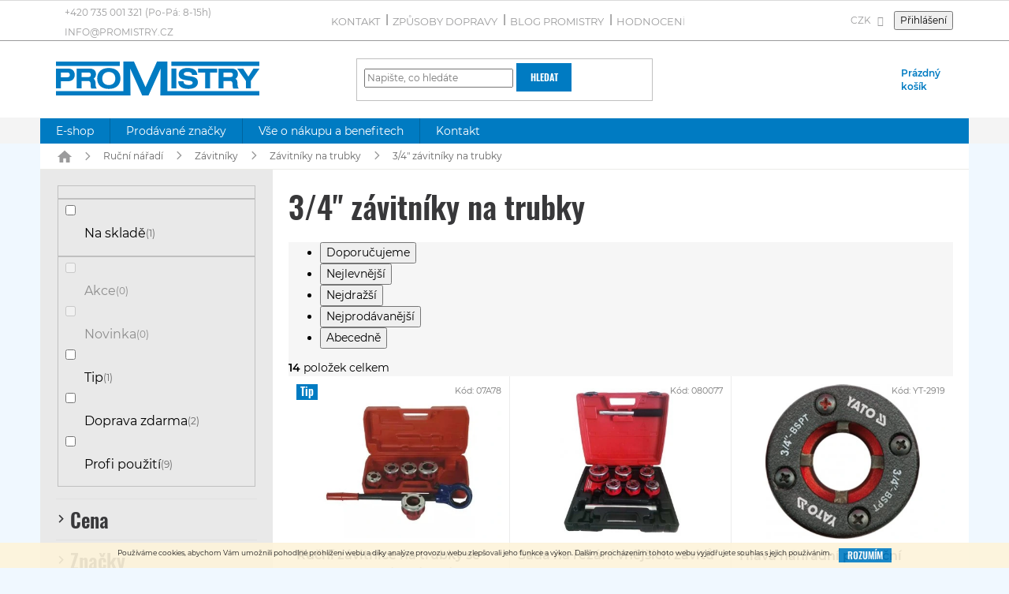

--- FILE ---
content_type: text/html; charset=utf-8
request_url: https://www.promistry.cz/3-4--zavitniky-na-trubky/
body_size: 55101
content:
<!doctype html><html lang="cs" dir="ltr" class="header-background-light external-fonts-loaded"><head><meta charset="utf-8" /><meta name="viewport" content="width=device-width,initial-scale=1" /><title>3/4&quot; závitníky na trubky | ProMistry.cz</title><link rel="preconnect" href="https://cdn.myshoptet.com" /><link rel="dns-prefetch" href="https://cdn.myshoptet.com" /><link rel="preload" href="https://cdn.myshoptet.com/prj/dist/master/cms/libs/jquery/jquery-1.11.3.min.js" as="script" /><link href="https://cdn.myshoptet.com/prj/dist/master/cms/templates/frontend_templates/shared/css/font-face/roboto.css" rel="stylesheet"><link href="https://cdn.myshoptet.com/prj/dist/master/shop/dist/font-shoptet-11.css.62c94c7785ff2cea73b2.css" rel="stylesheet"><script>
dataLayer = [];
dataLayer.push({'shoptet' : {
    "pageId": 9374,
    "pageType": "parametricCategory",
    "currency": "CZK",
    "currencyInfo": {
        "decimalSeparator": ",",
        "exchangeRate": 1,
        "priceDecimalPlaces": 0,
        "symbol": "K\u010d",
        "symbolLeft": 0,
        "thousandSeparator": " "
    },
    "language": "cs",
    "projectId": 78629,
    "category": {
        "guid": "344b271e-6cce-11e9-a065-0cc47a6c92bc",
        "path": "Ru\u010dn\u00ed n\u00e1\u0159ad\u00ed a n\u00e1stroje | Z\u00e1vitn\u00edky, z\u00e1vitnice, vratidla a v\u00fdstru\u017en\u00edky | Z\u00e1vitn\u00edky na trubky",
        "parentCategoryGuid": "34447416-6cce-11e9-a065-0cc47a6c92bc"
    },
    "cartInfo": {
        "id": null,
        "freeShipping": false,
        "freeShippingFrom": null,
        "leftToFreeGift": {
            "formattedPrice": "0 K\u010d",
            "priceLeft": 0
        },
        "freeGift": false,
        "leftToFreeShipping": {
            "priceLeft": null,
            "dependOnRegion": null,
            "formattedPrice": null
        },
        "discountCoupon": [],
        "getNoBillingShippingPrice": {
            "withoutVat": 0,
            "vat": 0,
            "withVat": 0
        },
        "cartItems": [],
        "taxMode": "ORDINARY"
    },
    "cart": [],
    "customer": {
        "priceRatio": 1,
        "priceListId": 1,
        "groupId": null,
        "registered": false,
        "mainAccount": false
    }
}});
</script>

<!-- Google Tag Manager -->
<script>(function(w,d,s,l,i){w[l]=w[l]||[];w[l].push({'gtm.start':
new Date().getTime(),event:'gtm.js'});var f=d.getElementsByTagName(s)[0],
j=d.createElement(s),dl=l!='dataLayer'?'&l='+l:'';j.async=true;j.src=
'https://www.googletagmanager.com/gtm.js?id='+i+dl;f.parentNode.insertBefore(j,f);
})(window,document,'script','dataLayer','GTM-NBN2NZR');</script>
<!-- End Google Tag Manager -->

<meta property="og:type" content="website"><meta property="og:site_name" content="promistry.cz"><meta property="og:url" content="https://www.promistry.cz/3-4--zavitniky-na-trubky/"><meta property="og:title" content='3/4" závitníky na trubky | ProMistry.cz'><meta name="author" content="ProMistry.cz"><meta name="web_author" content="Shoptet.cz"><meta name="dcterms.rightsHolder" content="www.promistry.cz"><meta name="robots" content="index,follow"><meta property="og:image" content="https://cdn.myshoptet.com/usr/www.promistry.cz/user/logos/logo.png?t=1769166510"><meta name="google-site-verification" content="102669284"><meta name="description" content=" Více než 1300 výdejních míst po celé ČR a SR s DOPRAVOU ZDARMA od 2500 Kč. Tisíce položek skladem s dodáním do druhého dne. Vlastní prodejna nářadí v Praze."><meta property="og:description" content=" Více než 1300 výdejních míst po celé ČR a SR s DOPRAVOU ZDARMA od 2500 Kč. Tisíce položek skladem s dodáním do druhého dne. Vlastní prodejna nářadí v Praze."><style>:root {--color-primary: #007bc2;--color-primary-h: 202;--color-primary-s: 100%;--color-primary-l: 38%;--color-primary-hover: #007bc2;--color-primary-hover-h: 202;--color-primary-hover-s: 100%;--color-primary-hover-l: 38%;--color-secondary: #5e9322;--color-secondary-h: 88;--color-secondary-s: 62%;--color-secondary-l: 35%;--color-secondary-hover: #76b82a;--color-secondary-hover-h: 88;--color-secondary-hover-s: 63%;--color-secondary-hover-l: 44%;--color-tertiary: #007bc2;--color-tertiary-h: 202;--color-tertiary-s: 100%;--color-tertiary-l: 38%;--color-tertiary-hover: #007bc2;--color-tertiary-hover-h: 202;--color-tertiary-hover-s: 100%;--color-tertiary-hover-l: 38%;--color-header-background: #ffffff;--template-font: "Roboto";--template-headings-font: "Roboto";--header-background-url: none;--cookies-notice-background: #F8FAFB;--cookies-notice-color: #252525;--cookies-notice-button-hover: #27263f;--cookies-notice-link-hover: #3b3a5f;--templates-update-management-preview-mode-content: "Náhled aktualizací šablony je aktivní pro váš prohlížeč."}</style>
    
    <link href="https://cdn.myshoptet.com/prj/dist/master/shop/dist/main-11.less.5a24dcbbdabfd189c152.css" rel="stylesheet" />
        
    <script>var shoptet = shoptet || {};</script>
    <script src="https://cdn.myshoptet.com/prj/dist/master/shop/dist/main-3g-header.js.05f199e7fd2450312de2.js"></script>
<!-- User include --><!-- api 473(125) html code header -->

                <style>
                    #order-billing-methods .radio-wrapper[data-guid="2cac1377-9b1f-11ed-8eb3-0cc47a6c92bc"]:not(.cggooglepay), #order-billing-methods .radio-wrapper[data-guid="2cbb08f9-9b1f-11ed-8eb3-0cc47a6c92bc"]:not(.cggooglepay), #order-billing-methods .radio-wrapper[data-guid="0618f587-66d2-11eb-a065-0cc47a6c92bc"]:not(.cgapplepay) {
                        display: none;
                    }
                </style>
                <script type="text/javascript">
                    document.addEventListener('DOMContentLoaded', function() {
                        if (getShoptetDataLayer('pageType') === 'billingAndShipping') {
                            
                try {
                    if (window.ApplePaySession && window.ApplePaySession.canMakePayments()) {
                        
                        if (document.querySelector('#order-billing-methods .radio-wrapper[data-guid="0618f587-66d2-11eb-a065-0cc47a6c92bc"]')) {
                            document.querySelector('#order-billing-methods .radio-wrapper[data-guid="0618f587-66d2-11eb-a065-0cc47a6c92bc"]').classList.add('cgapplepay');
                        }
                        
                    }
                } catch (err) {} 
            
                            
                const cgBaseCardPaymentMethod = {
                        type: 'CARD',
                        parameters: {
                            allowedAuthMethods: ["PAN_ONLY", "CRYPTOGRAM_3DS"],
                            allowedCardNetworks: [/*"AMEX", "DISCOVER", "INTERAC", "JCB",*/ "MASTERCARD", "VISA"]
                        }
                };
                
                function cgLoadScript(src, callback)
                {
                    var s,
                        r,
                        t;
                    r = false;
                    s = document.createElement('script');
                    s.type = 'text/javascript';
                    s.src = src;
                    s.onload = s.onreadystatechange = function() {
                        if ( !r && (!this.readyState || this.readyState == 'complete') )
                        {
                            r = true;
                            callback();
                        }
                    };
                    t = document.getElementsByTagName('script')[0];
                    t.parentNode.insertBefore(s, t);
                } 
                
                function cgGetGoogleIsReadyToPayRequest() {
                    return Object.assign(
                        {},
                        {
                            apiVersion: 2,
                            apiVersionMinor: 0
                        },
                        {
                            allowedPaymentMethods: [cgBaseCardPaymentMethod]
                        }
                    );
                }

                function onCgGooglePayLoaded() {
                    let paymentsClient = new google.payments.api.PaymentsClient({environment: 'PRODUCTION'});
                    paymentsClient.isReadyToPay(cgGetGoogleIsReadyToPayRequest()).then(function(response) {
                        if (response.result) {
                            
                        if (document.querySelector('#order-billing-methods .radio-wrapper[data-guid="2cac1377-9b1f-11ed-8eb3-0cc47a6c92bc"]')) {
                            document.querySelector('#order-billing-methods .radio-wrapper[data-guid="2cac1377-9b1f-11ed-8eb3-0cc47a6c92bc"]').classList.add('cggooglepay');
                        }
                        

                        if (document.querySelector('#order-billing-methods .radio-wrapper[data-guid="2cbb08f9-9b1f-11ed-8eb3-0cc47a6c92bc"]')) {
                            document.querySelector('#order-billing-methods .radio-wrapper[data-guid="2cbb08f9-9b1f-11ed-8eb3-0cc47a6c92bc"]').classList.add('cggooglepay');
                        }
                        	 	 	 	 	 
                        }
                    })
                    .catch(function(err) {});
                }
                
                cgLoadScript('https://pay.google.com/gp/p/js/pay.js', onCgGooglePayLoaded);
            
                        }
                    });
                </script> 
                
<!-- api 498(150) html code header -->
<script async src="https://scripts.luigisbox.tech/LBX-177771.js"></script><meta name="luigisbox-tracker-id" content="156040-177771,cs"/><script type="text/javascript">const isPlpEnabled = sessionStorage.getItem('lbPlpEnabled') === 'true';if (isPlpEnabled) {const style = document.createElement("style");style.type = "text/css";style.id = "lb-plp-style";style.textContent = `body.type-category #content-wrapper,body.type-search #content-wrapper,body.type-category #content,body.type-search #content,body.type-category #content-in,body.type-search #content-in,body.type-category #main-in,body.type-search #main-in {min-height: 100vh;}body.type-category #content-wrapper > *,body.type-search #content-wrapper > *,body.type-category #content > *,body.type-search #content > *,body.type-category #content-in > *,body.type-search #content-in > *,body.type-category #main-in > *,body.type-search #main-in > * {display: none;}`;document.head.appendChild(style);}</script>
<!-- api 2026(1582) html code header -->
<script>var enabledPricelists = [1];</script>
<!-- service 731(376) html code header -->
<link rel="preconnect" href="https://image.pobo.cz/" crossorigin>
<link rel="stylesheet" href="https://image.pobo.cz/assets/fix-header.css?v=10" media="print" onload="this.media='all'">
<script src="https://image.pobo.cz/assets/fix-header.js"></script>


<!-- service 2026(1582) html code header -->
<link rel="stylesheet" href="https://cdn.myshoptet.com/addons/SP444C3/shoptet-priceoffer-addon/styles.header.min.css?efa374e20d863f16439f50264d378741ba98b43f">
<!-- service 409(63) html code header -->
<style>
#filters h4{cursor:pointer;}[class~=slider-wrapper],[class~=filter-section]{padding-left:0;}#filters h4{padding-left:13.5pt;}[class~=filter-section],[class~=slider-wrapper]{padding-bottom:0 !important;}#filters h4:before{position:absolute;}#filters h4:before{left:0;}[class~=filter-section],[class~=slider-wrapper]{padding-right:0;}#filters h4{padding-bottom:9pt;}#filters h4{padding-right:13.5pt;}#filters > .slider-wrapper,[class~=slider-wrapper] > div,.filter-sections form,[class~=slider-wrapper][class~=filter-section] > div,.razeni > form{display:none;}#filters h4:before,#filters .otevreny h4:before{content:"\e911";}#filters h4{padding-top:9pt;}[class~=filter-section],[class~=slider-wrapper]{padding-top:0 !important;}[class~=filter-section]{border-top-width:0 !important;}[class~=filter-section]{border-top-style:none !important;}[class~=filter-section]{border-top-color:currentColor !important;}#filters .otevreny h4:before,#filters h4:before{font-family:shoptet;}#filters h4{position:relative;}#filters h4{margin-left:0 !important;}[class~=filter-section]{border-image:none !important;}#filters h4{margin-bottom:0 !important;}#filters h4{margin-right:0 !important;}#filters h4{margin-top:0 !important;}#filters h4{border-top-width:.0625pc;}#filters h4{border-top-style:solid;}#filters h4{border-top-color:#e0e0e0;}[class~=slider-wrapper]{max-width:none;}[class~=otevreny] form,.slider-wrapper.otevreny > div,[class~=slider-wrapper][class~=otevreny] > div,.otevreny form{display:block;}#filters h4{border-image:none;}[class~=param-filter-top]{margin-bottom:.9375pc;}[class~=otevreny] form{margin-bottom:15pt;}[class~=slider-wrapper]{color:inherit;}#filters .otevreny h4:before{-webkit-transform:rotate(180deg);}[class~=slider-wrapper],#filters h4:before{background:none;}#filters h4:before{-webkit-transform:rotate(90deg);}#filters h4:before{-moz-transform:rotate(90deg);}[class~=param-filter-top] form{display:block !important;}#filters h4:before{-o-transform:rotate(90deg);}#filters h4:before{-ms-transform:rotate(90deg);}#filters h4:before{transform:rotate(90deg);}#filters h4:before{font-size:.104166667in;}#filters .otevreny h4:before{-moz-transform:rotate(180deg);}#filters .otevreny h4:before{-o-transform:rotate(180deg);}#filters h4:before{top:36%;}#filters .otevreny h4:before{-ms-transform:rotate(180deg);}#filters h4:before{height:auto;}#filters h4:before{width:auto;}#filters .otevreny h4:before{transform:rotate(180deg);}
@media screen and (max-width: 767px) {
.param-filter-top{padding-top: 15px;}
}
#content .filters-wrapper > div:first-of-type, #footer .filters-wrapper > div:first-of-type {text-align: left;}
.template-11.one-column-body .content .filter-sections{padding-top: 15px; padding-bottom: 15px;}
</style>
<!-- project html code header -->
<link type="text/css" rel="stylesheet" media="screen" href="/user/documents/style.css?v77" />
<meta http-equiv="x-ua-compatible" content="ie=edge">

<style>
@font-face {
    font-family: Montserrat;
  font-display: fallback;
    src: url("/user/documents/Montserrat-Regular.ttf");
}
@font-face {
    font-family: Montserrat;
  font-weight: 600;
  font-display: fallback;
    src: url("/user/documents/Montserrat-SemiBold.ttf"); 
}

@font-face {
font-family: Oswald;
  font-weight: 600;
  font-display: fallback;
  src: url("/user/documents/Oswald-SemiBold.ttf");
}

.flags-default .flag {background-color: #007bc2 !important;}
.price-save {color: #f9b122;}
.price-save::before{content: "-";}
@media screen and (min-width: 768px){
/*.top-navigation-contacts::before{content: "Máte dotazy?";font-weight: bold; color: #9b9b9c; margin-right: 4px;}*/
.project-phone::after{content: "(Po-Pá: 8-15h)"; margin-left: 4px; text-transform: none;}
}
.free-gift .btn, .discount-coupon form .btn {line-height: 20px;}
@media screen and (max-width: 767px){
.submenu-arrow {padding: 0;height: 39px;position: absolute;top: 0;right: 0;width: 50px;text-align: center;line-height: 39px;}
.navigation-in ul li a{position: relative;}
}
.zbozi-prohlizi {background-color: #007bc2;position: absolute;left: 50%;-webkit-transform: translateX(-50%);transform: translateX(-50%);overflow: hidden;}
.p-image{padding-top: 32px;}
@media screen and (min-width: 1200px){
.top-navigation-contacts > a{display: inline-block;}
}
@media screen and (min-width: 768px){
.p-image-wrapper .flag.flag-discount {width: 85px !important;height: 85px !important;}
.p-image-wrapper .flags-extra .flag .price-save {font-size: 20px;}
.p-image-wrapper .flag.flag-discount::before {font-size: 18px;}
}
@media screen and (min-width: 1440px){
.nakup-info {width: calc(100% - 200px);}
}
.p-info-wrapper .availability-value, .p-info-wrapper .detail-parameters {font-size: 14px;margin-bottom: 8px !important;}
@media screen and (max-width: 1199px){
.nakup-info {left: 0;margin-top: 12px;}
}
@media screen and (min-width: 768px){
.menu-item-10291 .menu-level-2 li > a {display: none;}
.navigation-in > ul > li.ext > ul > li{padding-left: 20px;}
}
#footer .sidebar-right .right-inner + .right-inner{display: none;}
#footer .sidebar-right .right-inner {padding: 0;}
.in-kamenna-prodejna .sidebar-right p{margin-bottom: 0;}
.sidebar-right .right-inner a:hover {color: #000;}
.in-kamenna-prodejna .sidebar-right:not(.ready) > div, .in-velkoobchod .sidebar-right:not(.ready) > div{opacity: 0;}
@media screen and (min-width: 768px){
.navigation-in > ul > li.ext > ul > li > div > a {line-height: 19px}
}
@media screen and (min-width: 1440px){
.navigation-in > ul > li.ext > ul > li > div > a > span{display: block; height: 38px; overflow: hidden;}
}
.next-step-forward .order-button-text{display: none !important;}
@media screen and (min-width: 768px){
.sidebar-inner{display: flex; flex-wrap: wrap;}
.sidebar-inner > *{width: 100%;}
.sidebar-inner > .banner, .sidebar-inner > ul{width: calc(100% + 40px);}
.box-filters{order: -1;padding-top: 0 !important;margin-bottom: 16px !important;}
}
.subcategories li a{height: 62px;}
.subcategories.with-image li a .text {line-height: 16px;font-size: 13px;max-height: 48px;}
.flag-discount, .price-standard{display: none !important;}
</style>
<!-- /User include --><link rel="shortcut icon" href="/favicon.ico" type="image/x-icon" /><link rel="canonical" href="https://www.promistry.cz/3-4--zavitniky-na-trubky/" />    <script>
        var _hwq = _hwq || [];
        _hwq.push(['setKey', '4116C0FC0B5A69D28EB3F9A30AC54A97']);
        _hwq.push(['setTopPos', '100']);
        _hwq.push(['showWidget', '21']);
        (function() {
            var ho = document.createElement('script');
            ho.src = 'https://cz.im9.cz/direct/i/gjs.php?n=wdgt&sak=4116C0FC0B5A69D28EB3F9A30AC54A97';
            var s = document.getElementsByTagName('script')[0]; s.parentNode.insertBefore(ho, s);
        })();
    </script>
<script>!function(){var t={9196:function(){!function(){var t=/\[object (Boolean|Number|String|Function|Array|Date|RegExp)\]/;function r(r){return null==r?String(r):(r=t.exec(Object.prototype.toString.call(Object(r))))?r[1].toLowerCase():"object"}function n(t,r){return Object.prototype.hasOwnProperty.call(Object(t),r)}function e(t){if(!t||"object"!=r(t)||t.nodeType||t==t.window)return!1;try{if(t.constructor&&!n(t,"constructor")&&!n(t.constructor.prototype,"isPrototypeOf"))return!1}catch(t){return!1}for(var e in t);return void 0===e||n(t,e)}function o(t,r,n){this.b=t,this.f=r||function(){},this.d=!1,this.a={},this.c=[],this.e=function(t){return{set:function(r,n){u(c(r,n),t.a)},get:function(r){return t.get(r)}}}(this),i(this,t,!n);var e=t.push,o=this;t.push=function(){var r=[].slice.call(arguments,0),n=e.apply(t,r);return i(o,r),n}}function i(t,n,o){for(t.c.push.apply(t.c,n);!1===t.d&&0<t.c.length;){if("array"==r(n=t.c.shift()))t:{var i=n,a=t.a;if("string"==r(i[0])){for(var f=i[0].split("."),s=f.pop(),p=(i=i.slice(1),0);p<f.length;p++){if(void 0===a[f[p]])break t;a=a[f[p]]}try{a[s].apply(a,i)}catch(t){}}}else if("function"==typeof n)try{n.call(t.e)}catch(t){}else{if(!e(n))continue;for(var l in n)u(c(l,n[l]),t.a)}o||(t.d=!0,t.f(t.a,n),t.d=!1)}}function c(t,r){for(var n={},e=n,o=t.split("."),i=0;i<o.length-1;i++)e=e[o[i]]={};return e[o[o.length-1]]=r,n}function u(t,o){for(var i in t)if(n(t,i)){var c=t[i];"array"==r(c)?("array"==r(o[i])||(o[i]=[]),u(c,o[i])):e(c)?(e(o[i])||(o[i]={}),u(c,o[i])):o[i]=c}}window.DataLayerHelper=o,o.prototype.get=function(t){var r=this.a;t=t.split(".");for(var n=0;n<t.length;n++){if(void 0===r[t[n]])return;r=r[t[n]]}return r},o.prototype.flatten=function(){this.b.splice(0,this.b.length),this.b[0]={},u(this.a,this.b[0])}}()}},r={};function n(e){var o=r[e];if(void 0!==o)return o.exports;var i=r[e]={exports:{}};return t[e](i,i.exports,n),i.exports}n.n=function(t){var r=t&&t.__esModule?function(){return t.default}:function(){return t};return n.d(r,{a:r}),r},n.d=function(t,r){for(var e in r)n.o(r,e)&&!n.o(t,e)&&Object.defineProperty(t,e,{enumerable:!0,get:r[e]})},n.o=function(t,r){return Object.prototype.hasOwnProperty.call(t,r)},function(){"use strict";n(9196)}()}();</script><style>/* custom background */@media (min-width: 992px) {body {background-color: #F0F8FF ;background-position: top center;background-repeat: no-repeat;background-attachment: fixed;}}</style>    <!-- Global site tag (gtag.js) - Google Analytics -->
    <script async src="https://www.googletagmanager.com/gtag/js?id=G-TX12FVR1DX"></script>
    <script>
        
        window.dataLayer = window.dataLayer || [];
        function gtag(){dataLayer.push(arguments);}
        

        
        gtag('js', new Date());

                gtag('config', 'UA-68410794-1', { 'groups': "UA" });
        
                gtag('config', 'G-TX12FVR1DX', {"groups":"GA4","send_page_view":false,"content_group":"category","currency":"CZK","page_language":"cs"});
        
                gtag('config', 'AW-941615379');
        
        
        
        
        
                    gtag('event', 'page_view', {"send_to":"GA4","page_language":"cs","content_group":"category","currency":"CZK"});
        
        
        
        
        
        
        
        
        
        
        
        
        
        document.addEventListener('DOMContentLoaded', function() {
            if (typeof shoptet.tracking !== 'undefined') {
                for (var id in shoptet.tracking.bannersList) {
                    gtag('event', 'view_promotion', {
                        "send_to": "UA",
                        "promotions": [
                            {
                                "id": shoptet.tracking.bannersList[id].id,
                                "name": shoptet.tracking.bannersList[id].name,
                                "position": shoptet.tracking.bannersList[id].position
                            }
                        ]
                    });
                }
            }

            shoptet.consent.onAccept(function(agreements) {
                if (agreements.length !== 0) {
                    console.debug('gtag consent accept');
                    var gtagConsentPayload =  {
                        'ad_storage': agreements.includes(shoptet.config.cookiesConsentOptPersonalisation)
                            ? 'granted' : 'denied',
                        'analytics_storage': agreements.includes(shoptet.config.cookiesConsentOptAnalytics)
                            ? 'granted' : 'denied',
                                                                                                'ad_user_data': agreements.includes(shoptet.config.cookiesConsentOptPersonalisation)
                            ? 'granted' : 'denied',
                        'ad_personalization': agreements.includes(shoptet.config.cookiesConsentOptPersonalisation)
                            ? 'granted' : 'denied',
                        };
                    console.debug('update consent data', gtagConsentPayload);
                    gtag('consent', 'update', gtagConsentPayload);
                    dataLayer.push(
                        { 'event': 'update_consent' }
                    );
                }
            });
        });
    </script>
</head><body class="desktop id-9374 in-3-4--zavitniky-na-trubky template-11 type-category subtype-category-parametric multiple-columns-body columns-3 ums_forms_redesign--off ums_a11y_category_page--on ums_discussion_rating_forms--off ums_flags_display_unification--on ums_a11y_login--on mobile-header-version-0"><noscript>
    <style>
        #header {
            padding-top: 0;
            position: relative !important;
            top: 0;
        }
        .header-navigation {
            position: relative !important;
        }
        .overall-wrapper {
            margin: 0 !important;
        }
        body:not(.ready) {
            visibility: visible !important;
        }
    </style>
    <div class="no-javascript">
        <div class="no-javascript__title">Musíte změnit nastavení vašeho prohlížeče</div>
        <div class="no-javascript__text">Podívejte se na: <a href="https://www.google.com/support/bin/answer.py?answer=23852">Jak povolit JavaScript ve vašem prohlížeči</a>.</div>
        <div class="no-javascript__text">Pokud používáte software na blokování reklam, může být nutné povolit JavaScript z této stránky.</div>
        <div class="no-javascript__text">Děkujeme.</div>
    </div>
</noscript>

        <div id="fb-root"></div>
        <script>
            window.fbAsyncInit = function() {
                FB.init({
//                    appId            : 'your-app-id',
                    autoLogAppEvents : true,
                    xfbml            : true,
                    version          : 'v19.0'
                });
            };
        </script>
        <script async defer crossorigin="anonymous" src="https://connect.facebook.net/cs_CZ/sdk.js"></script>
<!-- Google Tag Manager (noscript) -->
<noscript><iframe src="https://www.googletagmanager.com/ns.html?id=GTM-NBN2NZR"
height="0" width="0" style="display:none;visibility:hidden"></iframe></noscript>
<!-- End Google Tag Manager (noscript) -->

    <div class="cookie-ag-wrap">
        <div class="site-msg cookies" data-testid="cookiePopup" data-nosnippet>
            <form action="">
                <sup>Používáme cookies, abychom Vám umožnili pohodlné prohlížení webu a díky analýze provozu webu zlepšovali jeho funkce a výkon. Dalším procházením tohoto webu vyjadřujete souhlas s jejich používáním.</sup>
                <button type="submit" class="btn btn-xs btn-default CookiesOK" data-cookie-notice-ttl="180" data-testid="buttonCookieSubmit">Rozumím</button>
            </form>
        </div>
            </div>
<a href="#content" class="skip-link sr-only">Přejít na obsah</a><div class="overall-wrapper"><div class="user-action"><div class="container">
    <div class="user-action-in">
                    <div id="login" class="user-action-login popup-widget login-widget" role="dialog" aria-labelledby="loginHeading">
        <div class="popup-widget-inner">
                            <h2 id="loginHeading">Přihlášení k vašemu účtu</h2><div id="customerLogin"><form action="/action/Customer/Login/" method="post" id="formLoginIncluded" class="csrf-enabled formLogin" data-testid="formLogin"><input type="hidden" name="referer" value="" /><div class="form-group"><div class="input-wrapper email js-validated-element-wrapper no-label"><input type="email" name="email" class="form-control" autofocus placeholder="E-mailová adresa (např. jan@novak.cz)" data-testid="inputEmail" autocomplete="email" required /></div></div><div class="form-group"><div class="input-wrapper password js-validated-element-wrapper no-label"><input type="password" name="password" class="form-control" placeholder="Heslo" data-testid="inputPassword" autocomplete="current-password" required /><span class="no-display">Nemůžete vyplnit toto pole</span><input type="text" name="surname" value="" class="no-display" /></div></div><div class="form-group"><div class="login-wrapper"><button type="submit" class="btn btn-secondary btn-text btn-login" data-testid="buttonSubmit">Přihlásit se</button><div class="password-helper"><a href="/registrace/" data-testid="signup" rel="nofollow">Nová registrace</a><a href="/klient/zapomenute-heslo/" rel="nofollow">Zapomenuté heslo</a></div></div></div><div class="social-login-buttons"><div class="social-login-buttons-divider"><span>nebo</span></div><div class="form-group"><a href="/action/Social/login/?provider=Facebook" class="login-btn facebook" rel="nofollow"><span class="login-facebook-icon"></span><strong>Přihlásit se přes Facebook</strong></a></div><div class="form-group"><a href="/action/Social/login/?provider=Google" class="login-btn google" rel="nofollow"><span class="login-google-icon"></span><strong>Přihlásit se přes Google</strong></a></div></div></form>
</div>                    </div>
    </div>

                            <div id="cart-widget" class="user-action-cart popup-widget cart-widget loader-wrapper" data-testid="popupCartWidget" role="dialog" aria-hidden="true">
    <div class="popup-widget-inner cart-widget-inner place-cart-here">
        <div class="loader-overlay">
            <div class="loader"></div>
        </div>
    </div>

    <div class="cart-widget-button">
        <a href="/kosik/" class="btn btn-conversion" id="continue-order-button" rel="nofollow" data-testid="buttonNextStep">Pokračovat do košíku</a>
    </div>
</div>
            </div>
</div>
</div><div class="top-navigation-bar" data-testid="topNavigationBar">

    <div class="container">

        <div class="top-navigation-contacts">
            <strong>Zákaznická podpora:</strong><a href="tel:+420735001321" class="project-phone" aria-label="Zavolat na +420735001321" data-testid="contactboxPhone"><span>+420 735 001 321</span></a><a href="mailto:info@promistry.cz" class="project-email" data-testid="contactboxEmail"><span>info@promistry.cz</span></a>        </div>

                            <div class="top-navigation-menu">
                <div class="top-navigation-menu-trigger"></div>
                <ul class="top-navigation-bar-menu">
                                            <li class="top-navigation-menu-item-29">
                            <a href="/kontakt/">Kontakt</a>
                        </li>
                                            <li class="top-navigation-menu-item-772">
                            <a href="/zpusoby-dopravy/">Způsoby dopravy</a>
                        </li>
                                            <li class="top-navigation-menu-item-771">
                            <a href="/blog/">Blog Promistry</a>
                        </li>
                                            <li class="top-navigation-menu-item--51">
                            <a href="/hodnoceni-obchodu/">Hodnocení obchodu</a>
                        </li>
                                            <li class="top-navigation-menu-item-773">
                            <a href="/moznosti-platby/">Možnosti platby</a>
                        </li>
                                            <li class="top-navigation-menu-item-1763">
                            <a href="/velkoobchod/">Velkoobchod s nářadím</a>
                        </li>
                                            <li class="top-navigation-menu-item-2280">
                            <a href="/servis-bez-starosti/">Servis bez starostí</a>
                        </li>
                                            <li class="top-navigation-menu-item-external-267">
                            <a href="https://www.promistry.cz/affiliate-login/">Affiliate program</a>
                        </li>
                                            <li class="top-navigation-menu-item-39">
                            <a href="/obchodni-podminky/">Obchodní podmínky</a>
                        </li>
                                            <li class="top-navigation-menu-item-774">
                            <a href="/vraceni-zbozi/">Reklamace a vrácení zboží</a>
                        </li>
                                            <li class="top-navigation-menu-item-27">
                            <a href="/pruvodce-nakupem/">Vše o nákupu</a>
                        </li>
                                            <li class="top-navigation-menu-item--6">
                            <a href="/napiste-nam/">Napište nám</a>
                        </li>
                                    </ul>
                <ul class="top-navigation-bar-menu-helper"></ul>
            </div>
        
        <div class="top-navigation-tools top-navigation-tools--language">
            <div class="responsive-tools">
                <a href="#" class="toggle-window" data-target="search" aria-label="Hledat" data-testid="linkSearchIcon"></a>
                                                            <a href="#" class="toggle-window" data-target="login"></a>
                                                    <a href="#" class="toggle-window" data-target="navigation" aria-label="Menu" data-testid="hamburgerMenu"></a>
            </div>
                <div class="dropdown">
        <span>Ceny v:</span>
        <button id="topNavigationDropdown" type="button" data-toggle="dropdown" aria-haspopup="true" aria-expanded="false">
            CZK
            <span class="caret"></span>
        </button>
        <ul class="dropdown-menu" aria-labelledby="topNavigationDropdown"><li><a href="/action/Currency/changeCurrency/?currencyCode=CZK" rel="nofollow">CZK</a></li><li><a href="/action/Currency/changeCurrency/?currencyCode=EUR" rel="nofollow">EUR</a></li></ul>
    </div>
            <button class="top-nav-button top-nav-button-login toggle-window" type="button" data-target="login" aria-haspopup="dialog" aria-controls="login" aria-expanded="false" data-testid="signin"><span>Přihlášení</span></button>        </div>

    </div>

</div>
<header id="header"><div class="container navigation-wrapper">
    <div class="header-top">
        <div class="site-name-wrapper">
            <div class="site-name"><a href="/" data-testid="linkWebsiteLogo"><img src="https://cdn.myshoptet.com/usr/www.promistry.cz/user/logos/logo.png" alt="ProMistry.cz" fetchpriority="low" /></a></div>        </div>
        <div class="search" itemscope itemtype="https://schema.org/WebSite">
            <meta itemprop="headline" content="3/4&quot; závitníky na trubky"/><meta itemprop="url" content="https://www.promistry.cz"/><meta itemprop="text" content=" Více než 1300 výdejních míst po celé ČR a SR s DOPRAVOU ZDARMA od 2500 Kč. Tisíce položek skladem s dodáním do druhého dne. Vlastní prodejna nářadí v Praze."/>            <form action="/action/ProductSearch/prepareString/" method="post"
    id="formSearchForm" class="search-form compact-form js-search-main"
    itemprop="potentialAction" itemscope itemtype="https://schema.org/SearchAction" data-testid="searchForm">
    <fieldset>
        <meta itemprop="target"
            content="https://www.promistry.cz/vyhledavani/?string={string}"/>
        <input type="hidden" name="language" value="cs"/>
        
            
<input
    type="search"
    name="string"
        class="query-input form-control search-input js-search-input"
    placeholder="Napište, co hledáte"
    autocomplete="off"
    required
    itemprop="query-input"
    aria-label="Vyhledávání"
    data-testid="searchInput"
>
            <button type="submit" class="btn btn-default" data-testid="searchBtn">Hledat</button>
        
    </fieldset>
</form>
        </div>
        <div class="navigation-buttons">
                
    <a href="/kosik/" class="btn btn-icon toggle-window cart-count" data-target="cart" data-hover="true" data-redirect="true" data-testid="headerCart" rel="nofollow" aria-haspopup="dialog" aria-expanded="false" aria-controls="cart-widget">
        
                <span class="sr-only">Nákupní košík</span>
        
            <span class="cart-price visible-lg-inline-block" data-testid="headerCartPrice">
                                    Prázdný košík                            </span>
        
    
            </a>
        </div>
    </div>
    <nav id="navigation" aria-label="Hlavní menu" data-collapsible="true"><div class="navigation-in menu"><ul class="menu-level-1" role="menubar" data-testid="headerMenuItems"><li class="menu-item-external-271" role="none"><a href="/" data-testid="headerMenuItem" role="menuitem" aria-expanded="false"><b>E-shop</b></a></li>
<li class="menu-item--24" role="none"><a href="/znacka/" data-testid="headerMenuItem" role="menuitem" aria-expanded="false"><b>Prodávané značky</b></a></li>
<li class="menu-item-10291 ext" role="none"><a href="/dulezite-informace/" data-testid="headerMenuItem" role="menuitem" aria-haspopup="true" aria-expanded="false"><b>Vše o nákupu a benefitech</b><span class="submenu-arrow"></span></a><ul class="menu-level-2" aria-label="Vše o nákupu a benefitech" tabindex="-1" role="menu"><li class="" role="none"><a href="/dulezite-informace/informace-pro-kutily/" class="menu-image" data-testid="headerMenuItem" tabindex="-1" aria-hidden="true"><img src="data:image/svg+xml,%3Csvg%20width%3D%22140%22%20height%3D%22100%22%20xmlns%3D%22http%3A%2F%2Fwww.w3.org%2F2000%2Fsvg%22%3E%3C%2Fsvg%3E" alt="" aria-hidden="true" width="140" height="100"  data-src="https://cdn.myshoptet.com/prj/dist/master/cms/templates/frontend_templates/00/img/folder.svg" fetchpriority="low" /></a><div><a href="/dulezite-informace/informace-pro-kutily/" data-testid="headerMenuItem" role="menuitem"><span>Informace pro kutily</span></a>
                        </div></li><li class="" role="none"><a href="/dulezite-informace/informace-pro-prodejce-remeslnych-potreb/" class="menu-image" data-testid="headerMenuItem" tabindex="-1" aria-hidden="true"><img src="data:image/svg+xml,%3Csvg%20width%3D%22140%22%20height%3D%22100%22%20xmlns%3D%22http%3A%2F%2Fwww.w3.org%2F2000%2Fsvg%22%3E%3C%2Fsvg%3E" alt="" aria-hidden="true" width="140" height="100"  data-src="https://cdn.myshoptet.com/prj/dist/master/cms/templates/frontend_templates/00/img/folder.svg" fetchpriority="low" /></a><div><a href="/dulezite-informace/informace-pro-prodejce-remeslnych-potreb/" data-testid="headerMenuItem" role="menuitem"><span>Informace pro prodejce řemeslných potřeb</span></a>
                        </div></li><li class="" role="none"><a href="/dulezite-informace/informace-pro-remeslniky-a-firmy/" class="menu-image" data-testid="headerMenuItem" tabindex="-1" aria-hidden="true"><img src="data:image/svg+xml,%3Csvg%20width%3D%22140%22%20height%3D%22100%22%20xmlns%3D%22http%3A%2F%2Fwww.w3.org%2F2000%2Fsvg%22%3E%3C%2Fsvg%3E" alt="" aria-hidden="true" width="140" height="100"  data-src="https://cdn.myshoptet.com/prj/dist/master/cms/templates/frontend_templates/00/img/folder.svg" fetchpriority="low" /></a><div><a href="/dulezite-informace/informace-pro-remeslniky-a-firmy/" data-testid="headerMenuItem" role="menuitem"><span>Informace pro řemeslníky a firmy</span></a>
                        </div></li><li class="" role="none"><a href="/dulezite-informace/informace-pro-verejne-a-neziskove-organizace/" class="menu-image" data-testid="headerMenuItem" tabindex="-1" aria-hidden="true"><img src="data:image/svg+xml,%3Csvg%20width%3D%22140%22%20height%3D%22100%22%20xmlns%3D%22http%3A%2F%2Fwww.w3.org%2F2000%2Fsvg%22%3E%3C%2Fsvg%3E" alt="" aria-hidden="true" width="140" height="100"  data-src="https://cdn.myshoptet.com/prj/dist/master/cms/templates/frontend_templates/00/img/folder.svg" fetchpriority="low" /></a><div><a href="/dulezite-informace/informace-pro-verejne-a-neziskove-organizace/" data-testid="headerMenuItem" role="menuitem"><span>Informace pro veřejné a neziskové organizace</span></a>
                        </div></li></ul></li>
<li class="menu-item-29" role="none"><a href="/kontakt/" data-testid="headerMenuItem" role="menuitem" aria-expanded="false"><b>Kontakt</b></a></li>
<li class="menu-item-3207 ext" role="none"><a href="/akce-a-novinky/" data-testid="headerMenuItem" role="menuitem" aria-haspopup="true" aria-expanded="false"><b>Akce a Novinky</b><span class="submenu-arrow"></span></a><ul class="menu-level-2" aria-label="Akce a Novinky" tabindex="-1" role="menu"><li class="menu-item-3226 has-third-level" role="none"><a href="/new-products/" class="menu-image" data-testid="headerMenuItem" tabindex="-1" aria-hidden="true"><img src="data:image/svg+xml,%3Csvg%20width%3D%22140%22%20height%3D%22100%22%20xmlns%3D%22http%3A%2F%2Fwww.w3.org%2F2000%2Fsvg%22%3E%3C%2Fsvg%3E" alt="" aria-hidden="true" width="140" height="100"  data-src="https://cdn.myshoptet.com/usr/www.promistry.cz/user/categories/thumb/novinka.png" fetchpriority="low" /></a><div><a href="/new-products/" data-testid="headerMenuItem" role="menuitem"><span>Novinky</span></a>
                                                    <ul class="menu-level-3" role="menu">
                                                                    <li class="menu-item-3653" role="none">
                                        <a href="/magg/" data-testid="headerMenuItem" role="menuitem">
                                            Novinky výrobce Magg</a>,                                    </li>
                                                                    <li class="menu-item-7229" role="none">
                                        <a href="/compass-tools/" data-testid="headerMenuItem" role="menuitem">
                                            Novinky výrobce Compass</a>,                                    </li>
                                                                    <li class="menu-item-7160" role="none">
                                        <a href="/dedra-tools/" data-testid="headerMenuItem" role="menuitem">
                                            Novinky výrobce Dedra</a>,                                    </li>
                                                                    <li class="menu-item-7247" role="none">
                                        <a href="/novinky-vyrobce-geko/" data-testid="headerMenuItem" role="menuitem">
                                            Novinky výrobce Geko</a>,                                    </li>
                                                                    <li class="menu-item-9576" role="none">
                                        <a href="/novinky-v-naradi/" data-testid="headerMenuItem" role="menuitem">
                                            Novinky v nářadí</a>,                                    </li>
                                                                    <li class="menu-item-10347" role="none">
                                        <a href="/novinky-vyrobce-flacht/" data-testid="headerMenuItem" role="menuitem">
                                            Novinky výrobce Flacht</a>                                    </li>
                                                            </ul>
                        </div></li><li class="menu-item-9572 has-third-level" role="none"><a href="/darky-pro-kutily/" class="menu-image" data-testid="headerMenuItem" tabindex="-1" aria-hidden="true"><img src="data:image/svg+xml,%3Csvg%20width%3D%22140%22%20height%3D%22100%22%20xmlns%3D%22http%3A%2F%2Fwww.w3.org%2F2000%2Fsvg%22%3E%3C%2Fsvg%3E" alt="" aria-hidden="true" width="140" height="100"  data-src="https://cdn.myshoptet.com/usr/www.promistry.cz/user/categories/thumb/screenshot_20191030-084615_gallery-1.jpg" fetchpriority="low" /></a><div><a href="/darky-pro-kutily/" data-testid="headerMenuItem" role="menuitem"><span>Tipy na dárky pro kutily</span></a>
                                                    <ul class="menu-level-3" role="menu">
                                                                    <li class="menu-item-7235" role="none">
                                        <a href="/darkove-poukazy/" data-testid="headerMenuItem" role="menuitem">
                                            Dárkové poukazy na nářadí a techniku</a>,                                    </li>
                                                                    <li class="menu-item-8297" role="none">
                                        <a href="/tip/" data-testid="headerMenuItem" role="menuitem">
                                            ProMistry.cz doporučuje</a>                                    </li>
                                                            </ul>
                        </div></li><li class="menu-item-10401" role="none"><a href="/mesicni-akce/" class="menu-image" data-testid="headerMenuItem" tabindex="-1" aria-hidden="true"><img src="data:image/svg+xml,%3Csvg%20width%3D%22140%22%20height%3D%22100%22%20xmlns%3D%22http%3A%2F%2Fwww.w3.org%2F2000%2Fsvg%22%3E%3C%2Fsvg%3E" alt="" aria-hidden="true" width="140" height="100"  data-src="https://cdn.myshoptet.com/usr/www.promistry.cz/user/categories/thumb/329.png" fetchpriority="low" /></a><div><a href="/mesicni-akce/" data-testid="headerMenuItem" role="menuitem"><span>Akční zboží</span></a>
                        </div></li></ul></li>
<li class="menu-item-687 ext" role="none"><a href="/prislusenstvi/" data-testid="headerMenuItem" role="menuitem" aria-haspopup="true" aria-expanded="false"><b>Příslušenství</b><span class="submenu-arrow"></span></a><ul class="menu-level-2" aria-label="Příslušenství" tabindex="-1" role="menu"><li class="menu-item-760 has-third-level" role="none"><a href="/pilove-kotouce/" class="menu-image" data-testid="headerMenuItem" tabindex="-1" aria-hidden="true"><img src="data:image/svg+xml,%3Csvg%20width%3D%22140%22%20height%3D%22100%22%20xmlns%3D%22http%3A%2F%2Fwww.w3.org%2F2000%2Fsvg%22%3E%3C%2Fsvg%3E" alt="" aria-hidden="true" width="140" height="100"  data-src="https://cdn.myshoptet.com/usr/www.promistry.cz/user/categories/thumb/kotoucove-pily-se-slinutym-karbidem-1226-1000x1000.png" fetchpriority="low" /></a><div><a href="/pilove-kotouce/" data-testid="headerMenuItem" role="menuitem"><span>Pilové kotouče</span></a>
                                                    <ul class="menu-level-3" role="menu">
                                                                    <li class="menu-item-777" role="none">
                                        <a href="/sk-platky/" data-testid="headerMenuItem" role="menuitem">
                                            Pilové kotouče s SK plátky</a>,                                    </li>
                                                                    <li class="menu-item-778" role="none">
                                        <a href="/trapezovy-zub/" data-testid="headerMenuItem" role="menuitem">
                                            Pilové kotouče s trapézovým zubem</a>,                                    </li>
                                                                    <li class="menu-item-779" role="none">
                                        <a href="/s-omezovacem-posuvu/" data-testid="headerMenuItem" role="menuitem">
                                            Pilové kotouče s omezovačem posuvu</a>,                                    </li>
                                                                    <li class="menu-item-780" role="none">
                                        <a href="/bez-sk-platku/" data-testid="headerMenuItem" role="menuitem">
                                            Pilové kotouče bez SK plátků</a>,                                    </li>
                                                                    <li class="menu-item-781" role="none">
                                        <a href="/redukcni-krouzky/" data-testid="headerMenuItem" role="menuitem">
                                            Redukční kroužky pro pilové kotouče</a>,                                    </li>
                                                                    <li class="menu-item-1691" role="none">
                                        <a href="/pilove-ozubeni/" data-testid="headerMenuItem" role="menuitem">
                                            Kotouče s řetězovým ozubení</a>                                    </li>
                                                            </ul>
                        </div></li><li class="menu-item-743 has-third-level" role="none"><a href="/rezne-a-brusne-kotouce/" class="menu-image" data-testid="headerMenuItem" tabindex="-1" aria-hidden="true"><img src="data:image/svg+xml,%3Csvg%20width%3D%22140%22%20height%3D%22100%22%20xmlns%3D%22http%3A%2F%2Fwww.w3.org%2F2000%2Fsvg%22%3E%3C%2Fsvg%3E" alt="" aria-hidden="true" width="140" height="100"  data-src="https://cdn.myshoptet.com/usr/www.promistry.cz/user/categories/thumb/circle_steel.png" fetchpriority="low" /></a><div><a href="/rezne-a-brusne-kotouce/" data-testid="headerMenuItem" role="menuitem"><span>Řezné a brusné kotouče</span></a>
                                                    <ul class="menu-level-3" role="menu">
                                                                    <li class="menu-item-822" role="none">
                                        <a href="/rezani-zeleza/" data-testid="headerMenuItem" role="menuitem">
                                            Řezné kotouče na železo a ocel</a>,                                    </li>
                                                                    <li class="menu-item-823" role="none">
                                        <a href="/brouseni-zeleza/" data-testid="headerMenuItem" role="menuitem">
                                            Brusné kotouče na železo a ocel</a>,                                    </li>
                                                                    <li class="menu-item-824" role="none">
                                        <a href="/rezani-kamene/" data-testid="headerMenuItem" role="menuitem">
                                            Kotouče na řezání kamene</a>,                                    </li>
                                                                    <li class="menu-item-825" role="none">
                                        <a href="/brouseni-kamene/" data-testid="headerMenuItem" role="menuitem">
                                            Kotouče na broušení kamene</a>,                                    </li>
                                                                    <li class="menu-item-1556" role="none">
                                        <a href="/rezani-hliniku-a-plastu/" data-testid="headerMenuItem" role="menuitem">
                                            Kotouče na řezání hliníku a plastu</a>                                    </li>
                                                            </ul>
                        </div></li><li class="menu-item-758 has-third-level" role="none"><a href="/lamelove-kotouce/" class="menu-image" data-testid="headerMenuItem" tabindex="-1" aria-hidden="true"><img src="data:image/svg+xml,%3Csvg%20width%3D%22140%22%20height%3D%22100%22%20xmlns%3D%22http%3A%2F%2Fwww.w3.org%2F2000%2Fsvg%22%3E%3C%2Fsvg%3E" alt="" aria-hidden="true" width="140" height="100"  data-src="https://cdn.myshoptet.com/usr/www.promistry.cz/user/categories/thumb/1269.jpg" fetchpriority="low" /></a><div><a href="/lamelove-kotouce/" data-testid="headerMenuItem" role="menuitem"><span>Lamelové brusné kotouče</span></a>
                                                    <ul class="menu-level-3" role="menu">
                                                                    <li class="menu-item-826" role="none">
                                        <a href="/korund/" data-testid="headerMenuItem" role="menuitem">
                                            Korundové lamelové kotouče</a>,                                    </li>
                                                                    <li class="menu-item-827" role="none">
                                        <a href="/zirkon/" data-testid="headerMenuItem" role="menuitem">
                                            Zirkonové lamelové kotouče</a>,                                    </li>
                                                                    <li class="menu-item-836" role="none">
                                        <a href="/karbid-kremiku/" data-testid="headerMenuItem" role="menuitem">
                                            Lamelové kotouče s karbidem křemíku</a>,                                    </li>
                                                                    <li class="menu-item-10320" role="none">
                                        <a href="/diamantove-lamelove-kotouce/" data-testid="headerMenuItem" role="menuitem">
                                            Diamantové lamelové kotouče</a>                                    </li>
                                                            </ul>
                        </div></li><li class="menu-item-688 has-third-level" role="none"><a href="/vrtaky/" class="menu-image" data-testid="headerMenuItem" tabindex="-1" aria-hidden="true"><img src="data:image/svg+xml,%3Csvg%20width%3D%22140%22%20height%3D%22100%22%20xmlns%3D%22http%3A%2F%2Fwww.w3.org%2F2000%2Fsvg%22%3E%3C%2Fsvg%3E" alt="" aria-hidden="true" width="140" height="100"  data-src="https://cdn.myshoptet.com/usr/www.promistry.cz/user/categories/thumb/14738.jpg" fetchpriority="low" /></a><div><a href="/vrtaky/" data-testid="headerMenuItem" role="menuitem"><span>Vrtáky</span></a>
                                                    <ul class="menu-level-3" role="menu">
                                                                    <li class="menu-item-1379" role="none">
                                        <a href="/sady-vrtaku/" data-testid="headerMenuItem" role="menuitem">
                                            Sady vrtáků</a>,                                    </li>
                                                                    <li class="menu-item-1511" role="none">
                                        <a href="/vrtaky-do-kovu/" data-testid="headerMenuItem" role="menuitem">
                                            Vrtáky do kovu</a>,                                    </li>
                                                                    <li class="menu-item-907" role="none">
                                        <a href="/vrtaky-do-betonu/" data-testid="headerMenuItem" role="menuitem">
                                            Vrtáky do betonu</a>,                                    </li>
                                                                    <li class="menu-item-913" role="none">
                                        <a href="/vrtaky-do-dreva/" data-testid="headerMenuItem" role="menuitem">
                                            Vrtáky do dřeva</a>,                                    </li>
                                                                    <li class="menu-item-916" role="none">
                                        <a href="/vrtaky-do-skla-a-keramiky/" data-testid="headerMenuItem" role="menuitem">
                                            Vrtáky do skla, keramiky a dlažby</a>,                                    </li>
                                                                    <li class="menu-item-1301" role="none">
                                        <a href="/stupnovite-vrtaky/" data-testid="headerMenuItem" role="menuitem">
                                            Stupňovité vrtáky</a>,                                    </li>
                                                                    <li class="menu-item-1376" role="none">
                                        <a href="/prislusenstvi-k-vrtani/" data-testid="headerMenuItem" role="menuitem">
                                            Příslušenství k vrtání</a>                                    </li>
                                                            </ul>
                        </div></li><li class="menu-item-693 has-third-level" role="none"><a href="/vrtaci-korunky/" class="menu-image" data-testid="headerMenuItem" tabindex="-1" aria-hidden="true"><img src="data:image/svg+xml,%3Csvg%20width%3D%22140%22%20height%3D%22100%22%20xmlns%3D%22http%3A%2F%2Fwww.w3.org%2F2000%2Fsvg%22%3E%3C%2Fsvg%3E" alt="" aria-hidden="true" width="140" height="100"  data-src="https://cdn.myshoptet.com/usr/www.promistry.cz/user/categories/thumb/diamentowa-koronka-wiertla-do-betonu-gresu-kamienia-1251-1000x1000.png" fetchpriority="low" /></a><div><a href="/vrtaci-korunky/" data-testid="headerMenuItem" role="menuitem"><span>Vrtací korunky</span></a>
                                                    <ul class="menu-level-3" role="menu">
                                                                    <li class="menu-item-796" role="none">
                                        <a href="/bi-metalove-korunky/" data-testid="headerMenuItem" role="menuitem">
                                            Bi-metalové vrtací korunky</a>,                                    </li>
                                                                    <li class="menu-item-814" role="none">
                                        <a href="/diamantove-korunky/" data-testid="headerMenuItem" role="menuitem">
                                            Diamantové vrtací korunky</a>,                                    </li>
                                                                    <li class="menu-item-815" role="none">
                                        <a href="/platkove-korunky/" data-testid="headerMenuItem" role="menuitem">
                                            Plátkové vrtací korunky</a>,                                    </li>
                                                                    <li class="menu-item-795" role="none">
                                        <a href="/korunky-do-dreva/" data-testid="headerMenuItem" role="menuitem">
                                            Vrtací korunky do dřeva</a>,                                    </li>
                                                                    <li class="menu-item-816" role="none">
                                        <a href="/wolframove-korunky/" data-testid="headerMenuItem" role="menuitem">
                                            Wolframové vrtací korunky</a>                                    </li>
                                                            </ul>
                        </div></li><li class="menu-item-710 has-third-level" role="none"><a href="/brusne-vyseky-a-mrizky/" class="menu-image" data-testid="headerMenuItem" tabindex="-1" aria-hidden="true"><img src="data:image/svg+xml,%3Csvg%20width%3D%22140%22%20height%3D%22100%22%20xmlns%3D%22http%3A%2F%2Fwww.w3.org%2F2000%2Fsvg%22%3E%3C%2Fsvg%3E" alt="" aria-hidden="true" width="140" height="100"  data-src="https://cdn.myshoptet.com/usr/www.promistry.cz/user/categories/thumb/bosch.png" fetchpriority="low" /></a><div><a href="/brusne-vyseky-a-mrizky/" data-testid="headerMenuItem" role="menuitem"><span>Brusné výseky a mřížky</span></a>
                                                    <ul class="menu-level-3" role="menu">
                                                                    <li class="menu-item-807" role="none">
                                        <a href="/drzaky-a-unasece/" data-testid="headerMenuItem" role="menuitem">
                                            Držáky a unašeče brusiva</a>,                                    </li>
                                                                    <li class="menu-item-2808" role="none">
                                        <a href="/brusne-papiry/" data-testid="headerMenuItem" role="menuitem">
                                            Brusné papíry a plátna</a>,                                    </li>
                                                                    <li class="menu-item-820" role="none">
                                        <a href="/vyseky-se-suchym-zipem/" data-testid="headerMenuItem" role="menuitem">
                                            Brusné výseky se suchým zipem</a>,                                    </li>
                                                                    <li class="menu-item-821" role="none">
                                        <a href="/derovane-vyseky-se-suchym-zipem/" data-testid="headerMenuItem" role="menuitem">
                                            Děrované brusné výseky se suchým zipem</a>,                                    </li>
                                                                    <li class="menu-item-837" role="none">
                                        <a href="/vyseky-nalepovaci/" data-testid="headerMenuItem" role="menuitem">
                                            Brusné nalepovací výseky</a>,                                    </li>
                                                                    <li class="menu-item-838" role="none">
                                        <a href="/fibrove-kotouce/" data-testid="headerMenuItem" role="menuitem">
                                            Fíbrové brusné kotouče</a>,                                    </li>
                                                                    <li class="menu-item-806" role="none">
                                        <a href="/brusne-sitky/" data-testid="headerMenuItem" role="menuitem">
                                            Brusné síťky na sádrokarton</a>,                                    </li>
                                                                    <li class="menu-item-1757" role="none">
                                        <a href="/derovane-vyseky/" data-testid="headerMenuItem" role="menuitem">
                                            Brusné obdelníkové výseky</a>                                    </li>
                                                            </ul>
                        </div></li><li class="menu-item-691 has-third-level" role="none"><a href="/frezy/" class="menu-image" data-testid="headerMenuItem" tabindex="-1" aria-hidden="true"><img src="data:image/svg+xml,%3Csvg%20width%3D%22140%22%20height%3D%22100%22%20xmlns%3D%22http%3A%2F%2Fwww.w3.org%2F2000%2Fsvg%22%3E%3C%2Fsvg%3E" alt="" aria-hidden="true" width="140" height="100"  data-src="https://cdn.myshoptet.com/usr/www.promistry.cz/user/categories/thumb/07f211b1-800x800.png" fetchpriority="low" /></a><div><a href="/frezy/" data-testid="headerMenuItem" role="menuitem"><span>Frézy na dřevo</span></a>
                                                    <ul class="menu-level-3" role="menu">
                                                                    <li class="menu-item-2140" role="none">
                                        <a href="/sady-frez-do-dreva/" data-testid="headerMenuItem" role="menuitem">
                                            Sady fréz do dřeva</a>,                                    </li>
                                                                    <li class="menu-item-6840" role="none">
                                        <a href="/drazkovaci-frezy-do-dreva/" data-testid="headerMenuItem" role="menuitem">
                                            Drážkovací frézy na dřevo</a>,                                    </li>
                                                                    <li class="menu-item-6843" role="none">
                                        <a href="/frezy-do-dreva-s-loziskem/" data-testid="headerMenuItem" role="menuitem">
                                            Frézy do dřeva s ložiskem</a>,                                    </li>
                                                                    <li class="menu-item-6846" role="none">
                                        <a href="/ornamentovaci-frezy-do-dreva-s-loziskem/" data-testid="headerMenuItem" role="menuitem">
                                            Ornamentovací frézy do dřeva s ložiskem</a>                                    </li>
                                                            </ul>
                        </div></li><li class="menu-item-759 has-third-level" role="none"><a href="/diamantove-kotouce/" class="menu-image" data-testid="headerMenuItem" tabindex="-1" aria-hidden="true"><img src="data:image/svg+xml,%3Csvg%20width%3D%22140%22%20height%3D%22100%22%20xmlns%3D%22http%3A%2F%2Fwww.w3.org%2F2000%2Fsvg%22%3E%3C%2Fsvg%3E" alt="" aria-hidden="true" width="140" height="100"  data-src="https://cdn.myshoptet.com/usr/www.promistry.cz/user/categories/thumb/h11051-800x800.png" fetchpriority="low" /></a><div><a href="/diamantove-kotouce/" data-testid="headerMenuItem" role="menuitem"><span>Diamantové kotouče</span></a>
                                                    <ul class="menu-level-3" role="menu">
                                                                    <li class="menu-item-828" role="none">
                                        <a href="/rezne-kotouce/" data-testid="headerMenuItem" role="menuitem">
                                            Řezné diamantové kotouče</a>,                                    </li>
                                                                    <li class="menu-item-829" role="none">
                                        <a href="/brusne-kotouce/" data-testid="headerMenuItem" role="menuitem">
                                            Brusné diamantové kotouče</a>,                                    </li>
                                                                    <li class="menu-item-4317" role="none">
                                        <a href="/diamantove-kotouce-na-tvrdokov/" data-testid="headerMenuItem" role="menuitem">
                                            Kotouče na tvrdokov diamantové</a>                                    </li>
                                                            </ul>
                        </div></li><li class="menu-item-761 has-third-level" role="none"><a href="/lesteni/" class="menu-image" data-testid="headerMenuItem" tabindex="-1" aria-hidden="true"><img src="data:image/svg+xml,%3Csvg%20width%3D%22140%22%20height%3D%22100%22%20xmlns%3D%22http%3A%2F%2Fwww.w3.org%2F2000%2Fsvg%22%3E%3C%2Fsvg%3E" alt="" aria-hidden="true" width="140" height="100"  data-src="https://cdn.myshoptet.com/usr/www.promistry.cz/user/categories/thumb/www_016.png" fetchpriority="low" /></a><div><a href="/lesteni/" data-testid="headerMenuItem" role="menuitem"><span>Příslušenství pro leštění</span></a>
                                                    <ul class="menu-level-3" role="menu">
                                                                    <li class="menu-item-1244" role="none">
                                        <a href="/lestici-kotouce/" data-testid="headerMenuItem" role="menuitem">
                                            Leštící kotouče</a>,                                    </li>
                                                                    <li class="menu-item-1337" role="none">
                                        <a href="/lestici-a-brusne-pasty/" data-testid="headerMenuItem" role="menuitem">
                                            Leštící a brusné pasty</a>,                                    </li>
                                                                    <li class="menu-item-1622" role="none">
                                        <a href="/lestici-sady/" data-testid="headerMenuItem" role="menuitem">
                                            Leštící sady</a>                                    </li>
                                                            </ul>
                        </div></li><li class="menu-item-741 has-third-level" role="none"><a href="/brusne-pasy/" class="menu-image" data-testid="headerMenuItem" tabindex="-1" aria-hidden="true"><img src="data:image/svg+xml,%3Csvg%20width%3D%22140%22%20height%3D%22100%22%20xmlns%3D%22http%3A%2F%2Fwww.w3.org%2F2000%2Fsvg%22%3E%3C%2Fsvg%3E" alt="" aria-hidden="true" width="140" height="100"  data-src="https://cdn.myshoptet.com/usr/www.promistry.cz/user/categories/thumb/100610-06.png" fetchpriority="low" /></a><div><a href="/brusne-pasy/" data-testid="headerMenuItem" role="menuitem"><span>Brusné pásy a role</span></a>
                                                    <ul class="menu-level-3" role="menu">
                                                                    <li class="menu-item-1169" role="none">
                                        <a href="/nekonecne-brusne-pasy/" data-testid="headerMenuItem" role="menuitem">
                                            Nekonečné brusné pásy</a>,                                    </li>
                                                                    <li class="menu-item-1520" role="none">
                                        <a href="/brusne-role/" data-testid="headerMenuItem" role="menuitem">
                                            Brusné role</a>                                    </li>
                                                            </ul>
                        </div></li><li class="menu-item-689 has-third-level" role="none"><a href="/sekace/" class="menu-image" data-testid="headerMenuItem" tabindex="-1" aria-hidden="true"><img src="data:image/svg+xml,%3Csvg%20width%3D%22140%22%20height%3D%22100%22%20xmlns%3D%22http%3A%2F%2Fwww.w3.org%2F2000%2Fsvg%22%3E%3C%2Fsvg%3E" alt="" aria-hidden="true" width="140" height="100"  data-src="https://cdn.myshoptet.com/usr/www.promistry.cz/user/categories/thumb/2781828040.png" fetchpriority="low" /></a><div><a href="/sekace/" data-testid="headerMenuItem" role="menuitem"><span>SDS sekáče do bouracích kladiv</span></a>
                                                    <ul class="menu-level-3" role="menu">
                                                                    <li class="menu-item-910" role="none">
                                        <a href="/sekace-sds-plus/" data-testid="headerMenuItem" role="menuitem">
                                            Sekáče SDS plus</a>,                                    </li>
                                                                    <li class="menu-item-976" role="none">
                                        <a href="/sekace-sds-max/" data-testid="headerMenuItem" role="menuitem">
                                            Sekáče SDS max</a>,                                    </li>
                                                                    <li class="menu-item-8357" role="none">
                                        <a href="/sekace-hex/" data-testid="headerMenuItem" role="menuitem">
                                            Sekáče HEX</a>                                    </li>
                                                            </ul>
                        </div></li><li class="menu-item-712 has-third-level" role="none"><a href="/kartace/" class="menu-image" data-testid="headerMenuItem" tabindex="-1" aria-hidden="true"><img src="data:image/svg+xml,%3Csvg%20width%3D%22140%22%20height%3D%22100%22%20xmlns%3D%22http%3A%2F%2Fwww.w3.org%2F2000%2Fsvg%22%3E%3C%2Fsvg%3E" alt="" aria-hidden="true" width="140" height="100"  data-src="https://cdn.myshoptet.com/usr/www.promistry.cz/user/categories/thumb/bl97060.png" fetchpriority="low" /></a><div><a href="/kartace/" data-testid="headerMenuItem" role="menuitem"><span>Okružní kartáče na vrtačku a brusky</span></a>
                                                    <ul class="menu-level-3" role="menu">
                                                                    <li class="menu-item-922" role="none">
                                        <a href="/ocelove-kartace/" data-testid="headerMenuItem" role="menuitem">
                                            Ocelové kartáče</a>,                                    </li>
                                                                    <li class="menu-item-973" role="none">
                                        <a href="/mosazne-kartace/" data-testid="headerMenuItem" role="menuitem">
                                            Pomosazené kartáče</a>,                                    </li>
                                                                    <li class="menu-item-1316" role="none">
                                        <a href="/nylonove-kartace/" data-testid="headerMenuItem" role="menuitem">
                                            Nylonové kartáče</a>,                                    </li>
                                                                    <li class="menu-item-1340" role="none">
                                        <a href="/stopky-ke-kartacum/" data-testid="headerMenuItem" role="menuitem">
                                            Stopky ke kartáčům</a>                                    </li>
                                                            </ul>
                        </div></li><li class="menu-item-747 has-third-level" role="none"><a href="/pilove-platky/" class="menu-image" data-testid="headerMenuItem" tabindex="-1" aria-hidden="true"><img src="data:image/svg+xml,%3Csvg%20width%3D%22140%22%20height%3D%22100%22%20xmlns%3D%22http%3A%2F%2Fwww.w3.org%2F2000%2Fsvg%22%3E%3C%2Fsvg%3E" alt="" aria-hidden="true" width="140" height="100"  data-src="https://cdn.myshoptet.com/usr/www.promistry.cz/user/categories/thumb/60846.jpg" fetchpriority="low" /></a><div><a href="/pilove-platky/" data-testid="headerMenuItem" role="menuitem"><span>Pilové listy a plátky</span></a>
                                                    <ul class="menu-level-3" role="menu">
                                                                    <li class="menu-item-1001" role="none">
                                        <a href="/platky-do-rucni-pily/" data-testid="headerMenuItem" role="menuitem">
                                            Pilové plátky do ruční pily</a>,                                    </li>
                                                                    <li class="menu-item-1193" role="none">
                                        <a href="/platky-do-primocare-pily/" data-testid="headerMenuItem" role="menuitem">
                                            Pilové plátky do přímočaré pily</a>                                    </li>
                                                            </ul>
                        </div></li><li class="menu-item-1592" role="none"><a href="/brusne-houbicky-a-rouna/" class="menu-image" data-testid="headerMenuItem" tabindex="-1" aria-hidden="true"><img src="data:image/svg+xml,%3Csvg%20width%3D%22140%22%20height%3D%22100%22%20xmlns%3D%22http%3A%2F%2Fwww.w3.org%2F2000%2Fsvg%22%3E%3C%2Fsvg%3E" alt="" aria-hidden="true" width="140" height="100"  data-src="https://cdn.myshoptet.com/usr/www.promistry.cz/user/categories/thumb/14180-1.jpg" fetchpriority="low" /></a><div><a href="/brusne-houbicky-a-rouna/" data-testid="headerMenuItem" role="menuitem"><span>Brusné houby a rouna</span></a>
                        </div></li><li class="menu-item-2931" role="none"><a href="/radialni-lamelove-kotouce-do-vrtacky/" class="menu-image" data-testid="headerMenuItem" tabindex="-1" aria-hidden="true"><img src="data:image/svg+xml,%3Csvg%20width%3D%22140%22%20height%3D%22100%22%20xmlns%3D%22http%3A%2F%2Fwww.w3.org%2F2000%2Fsvg%22%3E%3C%2Fsvg%3E" alt="" aria-hidden="true" width="140" height="100"  data-src="https://cdn.myshoptet.com/usr/www.promistry.cz/user/categories/thumb/yt-83352.png" fetchpriority="low" /></a><div><a href="/radialni-lamelove-kotouce-do-vrtacky/" data-testid="headerMenuItem" role="menuitem"><span>Radiální lamelové kotouče na stopce</span></a>
                        </div></li><li class="menu-item-1298" role="none"><a href="/porezni-cistici-kotouce/" class="menu-image" data-testid="headerMenuItem" tabindex="-1" aria-hidden="true"><img src="data:image/svg+xml,%3Csvg%20width%3D%22140%22%20height%3D%22100%22%20xmlns%3D%22http%3A%2F%2Fwww.w3.org%2F2000%2Fsvg%22%3E%3C%2Fsvg%3E" alt="" aria-hidden="true" width="140" height="100"  data-src="https://cdn.myshoptet.com/usr/www.promistry.cz/user/categories/thumb/eng_pl_blue-diamond-wheel-125x22-2mm-6061_2.png" fetchpriority="low" /></a><div><a href="/porezni-cistici-kotouce/" data-testid="headerMenuItem" role="menuitem"><span>Porézní čistící a brusné kotouče</span></a>
                        </div></li><li class="menu-item-1700" role="none"><a href="/rotacni-rasple/" class="menu-image" data-testid="headerMenuItem" tabindex="-1" aria-hidden="true"><img src="data:image/svg+xml,%3Csvg%20width%3D%22140%22%20height%3D%22100%22%20xmlns%3D%22http%3A%2F%2Fwww.w3.org%2F2000%2Fsvg%22%3E%3C%2Fsvg%3E" alt="" aria-hidden="true" width="140" height="100"  data-src="https://cdn.myshoptet.com/usr/www.promistry.cz/user/categories/thumb/rotomagg115.png" fetchpriority="low" /></a><div><a href="/rotacni-rasple/" data-testid="headerMenuItem" role="menuitem"><span>Rotační a pásové rašple</span></a>
                        </div></li><li class="menu-item-766" role="none"><a href="/prislusenstvi-k-vrtackam/" class="menu-image" data-testid="headerMenuItem" tabindex="-1" aria-hidden="true"><img src="data:image/svg+xml,%3Csvg%20width%3D%22140%22%20height%3D%22100%22%20xmlns%3D%22http%3A%2F%2Fwww.w3.org%2F2000%2Fsvg%22%3E%3C%2Fsvg%3E" alt="" aria-hidden="true" width="140" height="100"  data-src="https://cdn.myshoptet.com/usr/www.promistry.cz/user/categories/thumb/stskl10.png" fetchpriority="low" /></a><div><a href="/prislusenstvi-k-vrtackam/" data-testid="headerMenuItem" role="menuitem"><span>Příslušenství k vrtačkám</span></a>
                        </div></li><li class="menu-item-979" role="none"><a href="/prislusenstvi-k-bruskam/" class="menu-image" data-testid="headerMenuItem" tabindex="-1" aria-hidden="true"><img src="data:image/svg+xml,%3Csvg%20width%3D%22140%22%20height%3D%22100%22%20xmlns%3D%22http%3A%2F%2Fwww.w3.org%2F2000%2Fsvg%22%3E%3C%2Fsvg%3E" alt="" aria-hidden="true" width="140" height="100"  data-src="https://cdn.myshoptet.com/usr/www.promistry.cz/user/categories/thumb/brzeszczot-do-ceramiki-2088-420x420.png" fetchpriority="low" /></a><div><a href="/prislusenstvi-k-bruskam/" data-testid="headerMenuItem" role="menuitem"><span>Příslušenství k bruskám</span></a>
                        </div></li><li class="menu-item-8159" role="none"><a href="/prislusenstvi-k-obrabeni-kovu/" class="menu-image" data-testid="headerMenuItem" tabindex="-1" aria-hidden="true"><img src="data:image/svg+xml,%3Csvg%20width%3D%22140%22%20height%3D%22100%22%20xmlns%3D%22http%3A%2F%2Fwww.w3.org%2F2000%2Fsvg%22%3E%3C%2Fsvg%3E" alt="" aria-hidden="true" width="140" height="100"  data-src="https://cdn.myshoptet.com/usr/www.promistry.cz/user/categories/thumb/103352-1.jpg" fetchpriority="low" /></a><div><a href="/prislusenstvi-k-obrabeni-kovu/" data-testid="headerMenuItem" role="menuitem"><span>Příslušenství k obrábění kovů</span></a>
                        </div></li><li class="menu-item-1391" role="none"><a href="/pro-podlahare-a-truhlare/" class="menu-image" data-testid="headerMenuItem" tabindex="-1" aria-hidden="true"><img src="data:image/svg+xml,%3Csvg%20width%3D%22140%22%20height%3D%22100%22%20xmlns%3D%22http%3A%2F%2Fwww.w3.org%2F2000%2Fsvg%22%3E%3C%2Fsvg%3E" alt="" aria-hidden="true" width="140" height="100"  data-src="https://cdn.myshoptet.com/usr/www.promistry.cz/user/categories/thumb/8721-00.png" fetchpriority="low" /></a><div><a href="/pro-podlahare-a-truhlare/" data-testid="headerMenuItem" role="menuitem"><span>Pro podlaháře a truhláře</span></a>
                        </div></li><li class="menu-item-1601 has-third-level" role="none"><a href="/pro-retezove-pily/" class="menu-image" data-testid="headerMenuItem" tabindex="-1" aria-hidden="true"><img src="data:image/svg+xml,%3Csvg%20width%3D%22140%22%20height%3D%22100%22%20xmlns%3D%22http%3A%2F%2Fwww.w3.org%2F2000%2Fsvg%22%3E%3C%2Fsvg%3E" alt="" aria-hidden="true" width="140" height="100"  data-src="https://cdn.myshoptet.com/usr/www.promistry.cz/user/categories/thumb/saw_chain.jpg" fetchpriority="low" /></a><div><a href="/pro-retezove-pily/" data-testid="headerMenuItem" role="menuitem"><span>Náhradní díly a příslušenství k motorovým pilám</span></a>
                                                    <ul class="menu-level-3" role="menu">
                                                                    <li class="menu-item-6864" role="none">
                                        <a href="/pilove-retezy/" data-testid="headerMenuItem" role="menuitem">
                                            Pilové řetězy</a>,                                    </li>
                                                                    <li class="menu-item-8543" role="none">
                                        <a href="/vodici-listy-pro-retezove-pily/" data-testid="headerMenuItem" role="menuitem">
                                            Vodící lišty na motorovou pilu</a>,                                    </li>
                                                                    <li class="menu-item-6867" role="none">
                                        <a href="/oleje-pro-retezove-pily/" data-testid="headerMenuItem" role="menuitem">
                                            Oleje pro řetězové pily</a>,                                    </li>
                                                                    <li class="menu-item-6870" role="none">
                                        <a href="/pilniky-na-pilove-retezy/" data-testid="headerMenuItem" role="menuitem">
                                            Pilníky na pilové řetězy</a>,                                    </li>
                                                                    <li class="menu-item-6873" role="none">
                                        <a href="/prislusenstvi-pro-retezove-pily/" data-testid="headerMenuItem" role="menuitem">
                                            Příslušenství pro řetězové pily</a>                                    </li>
                                                            </ul>
                        </div></li><li class="menu-item-2895 has-third-level" role="none"><a href="/pro-instalatery/" class="menu-image" data-testid="headerMenuItem" tabindex="-1" aria-hidden="true"><img src="data:image/svg+xml,%3Csvg%20width%3D%22140%22%20height%3D%22100%22%20xmlns%3D%22http%3A%2F%2Fwww.w3.org%2F2000%2Fsvg%22%3E%3C%2Fsvg%3E" alt="" aria-hidden="true" width="140" height="100"  data-src="https://cdn.myshoptet.com/usr/www.promistry.cz/user/categories/thumb/593.png" fetchpriority="low" /></a><div><a href="/pro-instalatery/" data-testid="headerMenuItem" role="menuitem"><span>Instalatérské nářadí</span></a>
                                                    <ul class="menu-level-3" role="menu">
                                                                    <li class="menu-item-6852" role="none">
                                        <a href="/rezacky-trubek/" data-testid="headerMenuItem" role="menuitem">
                                            Řezačky trubek</a>,                                    </li>
                                                                    <li class="menu-item-6855" role="none">
                                        <a href="/kleste-na-strihani-trubek/" data-testid="headerMenuItem" role="menuitem">
                                            Kleště na stříhání trubek</a>,                                    </li>
                                                                    <li class="menu-item-6858" role="none">
                                        <a href="/instalaterske-odhrotovace-trubek/" data-testid="headerMenuItem" role="menuitem">
                                            Instalatérské odhrotovače trubek</a>,                                    </li>
                                                                    <li class="menu-item-8537" role="none">
                                        <a href="/instalaterske-potreby/" data-testid="headerMenuItem" role="menuitem">
                                            Instalatérské potřeby</a>                                    </li>
                                                            </ul>
                        </div></li><li class="menu-item-6684" role="none"><a href="/stipaci-trny-na-drevo/" class="menu-image" data-testid="headerMenuItem" tabindex="-1" aria-hidden="true"><img src="data:image/svg+xml,%3Csvg%20width%3D%22140%22%20height%3D%22100%22%20xmlns%3D%22http%3A%2F%2Fwww.w3.org%2F2000%2Fsvg%22%3E%3C%2Fsvg%3E" alt="" aria-hidden="true" width="140" height="100"  data-src="https://cdn.myshoptet.com/usr/www.promistry.cz/user/categories/thumb/8045.jpg" fetchpriority="low" /></a><div><a href="/stipaci-trny-na-drevo/" data-testid="headerMenuItem" role="menuitem"><span>Štípací kužely a trny na dřevo</span></a>
                        </div></li></ul></li>
<li class="menu-item-720 ext" role="none"><a href="/elektricke-naradi/" data-testid="headerMenuItem" role="menuitem" aria-haspopup="true" aria-expanded="false"><b>Elektrické nářadí</b><span class="submenu-arrow"></span></a><ul class="menu-level-2" aria-label="Elektrické nářadí" tabindex="-1" role="menu"><li class="menu-item-729 has-third-level" role="none"><a href="/aku-naradi/" class="menu-image" data-testid="headerMenuItem" tabindex="-1" aria-hidden="true"><img src="data:image/svg+xml,%3Csvg%20width%3D%22140%22%20height%3D%22100%22%20xmlns%3D%22http%3A%2F%2Fwww.w3.org%2F2000%2Fsvg%22%3E%3C%2Fsvg%3E" alt="" aria-hidden="true" width="140" height="100"  data-src="https://cdn.myshoptet.com/usr/www.promistry.cz/user/categories/thumb/101294.jpg" fetchpriority="low" /></a><div><a href="/aku-naradi/" data-testid="headerMenuItem" role="menuitem"><span>Aku nářadí</span></a>
                                                    <ul class="menu-level-3" role="menu">
                                                                    <li class="menu-item-8336" role="none">
                                        <a href="/sady-aku-naradi/" data-testid="headerMenuItem" role="menuitem">
                                            Sady aku nářadí</a>,                                    </li>
                                                                    <li class="menu-item-8312" role="none">
                                        <a href="/baterie-a-nabijecky-pro-aku-naradi/" data-testid="headerMenuItem" role="menuitem">
                                            Baterie a nabíječky pro aku nářadí</a>,                                    </li>
                                                                    <li class="menu-item-937" role="none">
                                        <a href="/aku-vrtacky/" data-testid="headerMenuItem" role="menuitem">
                                            Aku vrtačky</a>,                                    </li>
                                                                    <li class="menu-item-925" role="none">
                                        <a href="/aku-sroubovaky/" data-testid="headerMenuItem" role="menuitem">
                                            Aku šroubováky</a>,                                    </li>
                                                                    <li class="menu-item-9594" role="none">
                                        <a href="/aku-sekacky-a-nuzky/" data-testid="headerMenuItem" role="menuitem">
                                            Aku sekačky, křovinořezy a nůžky</a>,                                    </li>
                                                                    <li class="menu-item-7135" role="none">
                                        <a href="/aku-pily/" data-testid="headerMenuItem" role="menuitem">
                                            Aku pily</a>,                                    </li>
                                                                    <li class="menu-item-7114" role="none">
                                        <a href="/aku-brusky/" data-testid="headerMenuItem" role="menuitem">
                                            Aku brusky</a>,                                    </li>
                                                                    <li class="menu-item-9588" role="none">
                                        <a href="/aku-sponkovacky/" data-testid="headerMenuItem" role="menuitem">
                                            Aku sponkovačky a nýtovačky</a>,                                    </li>
                                                                    <li class="menu-item-1637" role="none">
                                        <a href="/aku-svitilny-a-radia/" data-testid="headerMenuItem" role="menuitem">
                                            Aku svítilny a rádia</a>,                                    </li>
                                                                    <li class="menu-item-8309" role="none">
                                        <a href="/aku-vysavace-a-kompresory/" data-testid="headerMenuItem" role="menuitem">
                                            Aku vysavače a kompresory</a>,                                    </li>
                                                                    <li class="menu-item-9591" role="none">
                                        <a href="/aku-hobliky/" data-testid="headerMenuItem" role="menuitem">
                                            Aku hoblíky</a>,                                    </li>
                                                                    <li class="menu-item-9600" role="none">
                                        <a href="/aku-pistole/" data-testid="headerMenuItem" role="menuitem">
                                            Aku pistole</a>,                                    </li>
                                                                    <li class="menu-item-10206" role="none">
                                        <a href="/aku-vrtaci-a-bouraci-kladiva/" data-testid="headerMenuItem" role="menuitem">
                                            Aku vrtací a bourací kladiva</a>,                                    </li>
                                                                    <li class="menu-item-10212" role="none">
                                        <a href="/aku-razove-utahovaky-a-sroubovaky/" data-testid="headerMenuItem" role="menuitem">
                                            Aku rázové utahováky a šroubováky</a>,                                    </li>
                                                                    <li class="menu-item-10218" role="none">
                                        <a href="/aku-frezky-a-nuzky/" data-testid="headerMenuItem" role="menuitem">
                                            Aku frézky a nůžky</a>                                    </li>
                                                            </ul>
                        </div></li><li class="menu-item-727 has-third-level" role="none"><a href="/brusky/" class="menu-image" data-testid="headerMenuItem" tabindex="-1" aria-hidden="true"><img src="data:image/svg+xml,%3Csvg%20width%3D%22140%22%20height%3D%22100%22%20xmlns%3D%22http%3A%2F%2Fwww.w3.org%2F2000%2Fsvg%22%3E%3C%2Fsvg%3E" alt="" aria-hidden="true" width="140" height="100"  data-src="https://cdn.myshoptet.com/usr/www.promistry.cz/user/categories/thumb/gws15-125cie.png" fetchpriority="low" /></a><div><a href="/brusky/" data-testid="headerMenuItem" role="menuitem"><span>Brusky</span></a>
                                                    <ul class="menu-level-3" role="menu">
                                                                    <li class="menu-item-1184" role="none">
                                        <a href="/uhlove-brusky/" data-testid="headerMenuItem" role="menuitem">
                                            Úhlové brusky</a>,                                    </li>
                                                                    <li class="menu-item-1280" role="none">
                                        <a href="/vibracni-brusky/" data-testid="headerMenuItem" role="menuitem">
                                            Vibrační brusky</a>,                                    </li>
                                                                    <li class="menu-item-1283" role="none">
                                        <a href="/excentricke-brusky/" data-testid="headerMenuItem" role="menuitem">
                                            Excentrické brusky</a>,                                    </li>
                                                                    <li class="menu-item-1286" role="none">
                                        <a href="/pasove-brusky/" data-testid="headerMenuItem" role="menuitem">
                                            Pásové brusky</a>,                                    </li>
                                                                    <li class="menu-item-1289" role="none">
                                        <a href="/oscilacni-brusky/" data-testid="headerMenuItem" role="menuitem">
                                            Oscilační brusky</a>,                                    </li>
                                                                    <li class="menu-item-1460" role="none">
                                        <a href="/mini-brusky/" data-testid="headerMenuItem" role="menuitem">
                                            Mini a přímé brusky</a>,                                    </li>
                                                                    <li class="menu-item-1172" role="none">
                                        <a href="/brusky-na-beton/" data-testid="headerMenuItem" role="menuitem">
                                            Brusky na beton</a>,                                    </li>
                                                                    <li class="menu-item-1088" role="none">
                                        <a href="/brusky-na-sadrokarton/" data-testid="headerMenuItem" role="menuitem">
                                            Brusky na sádrokarton</a>                                    </li>
                                                            </ul>
                        </div></li><li class="menu-item-744 has-third-level" role="none"><a href="/vrtacky/" class="menu-image" data-testid="headerMenuItem" tabindex="-1" aria-hidden="true"><img src="data:image/svg+xml,%3Csvg%20width%3D%22140%22%20height%3D%22100%22%20xmlns%3D%22http%3A%2F%2Fwww.w3.org%2F2000%2Fsvg%22%3E%3C%2Fsvg%3E" alt="" aria-hidden="true" width="140" height="100"  data-src="https://cdn.myshoptet.com/usr/www.promistry.cz/user/categories/thumb/hr2470-1.png" fetchpriority="low" /></a><div><a href="/vrtacky/" data-testid="headerMenuItem" role="menuitem"><span>Vrtačky</span></a>
                                                    <ul class="menu-level-3" role="menu">
                                                                    <li class="menu-item-1175" role="none">
                                        <a href="/vrtaci-a-bouraci-kladiva/" data-testid="headerMenuItem" role="menuitem">
                                            Vrtací a bourací kladiva</a>,                                    </li>
                                                                    <li class="menu-item-1187" role="none">
                                        <a href="/klasicke-a-priklepove-vrtacky/" data-testid="headerMenuItem" role="menuitem">
                                            Klasické a příklepové vrtačky</a>                                    </li>
                                                            </ul>
                        </div></li><li class="menu-item-746 has-third-level" role="none"><a href="/pily-elektricke/" class="menu-image" data-testid="headerMenuItem" tabindex="-1" aria-hidden="true"><img src="data:image/svg+xml,%3Csvg%20width%3D%22140%22%20height%3D%22100%22%20xmlns%3D%22http%3A%2F%2Fwww.w3.org%2F2000%2Fsvg%22%3E%3C%2Fsvg%3E" alt="" aria-hidden="true" width="140" height="100"  data-src="https://cdn.myshoptet.com/usr/www.promistry.cz/user/categories/thumb/5704rx.png" fetchpriority="low" /></a><div><a href="/pily-elektricke/" data-testid="headerMenuItem" role="menuitem"><span>Elektrické pily</span></a>
                                                    <ul class="menu-level-3" role="menu">
                                                                    <li class="menu-item-1181" role="none">
                                        <a href="/okruzni-kotoucove-pily/" data-testid="headerMenuItem" role="menuitem">
                                            Okružní kotoučové pily</a>,                                    </li>
                                                                    <li class="menu-item-1190" role="none">
                                        <a href="/primocare-pily/" data-testid="headerMenuItem" role="menuitem">
                                            Přímočaré pily</a>,                                    </li>
                                                                    <li class="menu-item-5097" role="none">
                                        <a href="/mecove-pily/" data-testid="headerMenuItem" role="menuitem">
                                            Mečové pily</a>,                                    </li>
                                                                    <li class="menu-item-1625" role="none">
                                        <a href="/retezove-pily/" data-testid="headerMenuItem" role="menuitem">
                                            Řetězové pily</a>                                    </li>
                                                            </ul>
                        </div></li><li class="menu-item-732 has-third-level" role="none"><a href="/malirska-technika/" class="menu-image" data-testid="headerMenuItem" tabindex="-1" aria-hidden="true"><img src="data:image/svg+xml,%3Csvg%20width%3D%22140%22%20height%3D%22100%22%20xmlns%3D%22http%3A%2F%2Fwww.w3.org%2F2000%2Fsvg%22%3E%3C%2Fsvg%3E" alt="" aria-hidden="true" width="140" height="100"  data-src="https://cdn.myshoptet.com/usr/www.promistry.cz/user/categories/thumb/a730010-600x600.png" fetchpriority="low" /></a><div><a href="/malirska-technika/" data-testid="headerMenuItem" role="menuitem"><span>Malířská technika</span></a>
                                                    <ul class="menu-level-3" role="menu">
                                                                    <li class="menu-item-928" role="none">
                                        <a href="/vysokotlake-strikani/" data-testid="headerMenuItem" role="menuitem">
                                            Vysokotlaké stříkání</a>,                                    </li>
                                                                    <li class="menu-item-931" role="none">
                                        <a href="/strikaci-pistole-hvlp/" data-testid="headerMenuItem" role="menuitem">
                                            Stříkací pistole HVLP</a>,                                    </li>
                                                                    <li class="menu-item-934" role="none">
                                        <a href="/malirske-valecky/" data-testid="headerMenuItem" role="menuitem">
                                            Malířské válečky</a>                                    </li>
                                                            </ul>
                        </div></li><li class="menu-item-748 has-third-level" role="none"><a href="/hobliky/" class="menu-image" data-testid="headerMenuItem" tabindex="-1" aria-hidden="true"><img src="data:image/svg+xml,%3Csvg%20width%3D%22140%22%20height%3D%22100%22%20xmlns%3D%22http%3A%2F%2Fwww.w3.org%2F2000%2Fsvg%22%3E%3C%2Fsvg%3E" alt="" aria-hidden="true" width="140" height="100"  data-src="https://cdn.myshoptet.com/usr/www.promistry.cz/user/categories/thumb/strug-elektryczny-1050w-1906-1000x1000.png" fetchpriority="low" /></a><div><a href="/hobliky/" data-testid="headerMenuItem" role="menuitem"><span>Hoblíky elektrické</span></a>
                                                    <ul class="menu-level-3" role="menu">
                                                                    <li class="menu-item-1196" role="none">
                                        <a href="/elektricke-hobliky/" data-testid="headerMenuItem" role="menuitem">
                                            Elektrické hoblíky</a>,                                    </li>
                                                                    <li class="menu-item-1199" role="none">
                                        <a href="/noze-do-hobliku/" data-testid="headerMenuItem" role="menuitem">
                                            Nože do hoblíku</a>                                    </li>
                                                            </ul>
                        </div></li><li class="menu-item-725 has-third-level" role="none"><a href="/michadla/" class="menu-image" data-testid="headerMenuItem" tabindex="-1" aria-hidden="true"><img src="data:image/svg+xml,%3Csvg%20width%3D%22140%22%20height%3D%22100%22%20xmlns%3D%22http%3A%2F%2Fwww.w3.org%2F2000%2Fsvg%22%3E%3C%2Fsvg%3E" alt="" aria-hidden="true" width="140" height="100"  data-src="https://cdn.myshoptet.com/usr/www.promistry.cz/user/categories/thumb/ded79291-800x800.png" fetchpriority="low" /></a><div><a href="/michadla/" data-testid="headerMenuItem" role="menuitem"><span>Elektrická míchadla</span></a>
                                                    <ul class="menu-level-3" role="menu">
                                                                    <li class="menu-item-1085" role="none">
                                        <a href="/michadla-stavebnich-smesi/" data-testid="headerMenuItem" role="menuitem">
                                            Míchadla stavebních směsí</a>,                                    </li>
                                                                    <li class="menu-item-1142" role="none">
                                        <a href="/prislusenstvi-k-michadlum/" data-testid="headerMenuItem" role="menuitem">
                                            Příslušenství k míchadlům</a>                                    </li>
                                                            </ul>
                        </div></li><li class="menu-item-738 has-third-level" role="none"><a href="/tavne-a-nahrivaci-pistole/" class="menu-image" data-testid="headerMenuItem" tabindex="-1" aria-hidden="true"><img src="data:image/svg+xml,%3Csvg%20width%3D%22140%22%20height%3D%22100%22%20xmlns%3D%22http%3A%2F%2Fwww.w3.org%2F2000%2Fsvg%22%3E%3C%2Fsvg%3E" alt="" aria-hidden="true" width="140" height="100"  data-src="https://cdn.myshoptet.com/usr/www.promistry.cz/user/categories/thumb/601650000.png" fetchpriority="low" /></a><div><a href="/tavne-a-nahrivaci-pistole/" data-testid="headerMenuItem" role="menuitem"><span>Tavné a horkovzdušné pistole</span></a>
                                                    <ul class="menu-level-3" role="menu">
                                                                    <li class="menu-item-1166" role="none">
                                        <a href="/tavne-lepici-pistole/" data-testid="headerMenuItem" role="menuitem">
                                            Tavné lepící pistole</a>,                                    </li>
                                                                    <li class="menu-item-1202" role="none">
                                        <a href="/horkovzdusne-pistole/" data-testid="headerMenuItem" role="menuitem">
                                            Horkovzdušné pistole</a>                                    </li>
                                                            </ul>
                        </div></li><li class="menu-item-722 has-third-level" role="none"><a href="/vysavace/" class="menu-image" data-testid="headerMenuItem" tabindex="-1" aria-hidden="true"><img src="data:image/svg+xml,%3Csvg%20width%3D%22140%22%20height%3D%22100%22%20xmlns%3D%22http%3A%2F%2Fwww.w3.org%2F2000%2Fsvg%22%3E%3C%2Fsvg%3E" alt="" aria-hidden="true" width="140" height="100"  data-src="https://cdn.myshoptet.com/usr/www.promistry.cz/user/categories/thumb/odkurzacz-z-filtrem-wodnym-1068-1000x1000.png" fetchpriority="low" /></a><div><a href="/vysavace/" data-testid="headerMenuItem" role="menuitem"><span>Průmyslové vysavače</span></a>
                                                    <ul class="menu-level-3" role="menu">
                                                                    <li class="menu-item-1073" role="none">
                                        <a href="/sacky-a-filtry-do-vysavace/" data-testid="headerMenuItem" role="menuitem">
                                            Sáčky a filtry do vysavače</a>,                                    </li>
                                                                    <li class="menu-item-5115" role="none">
                                        <a href="/vysavace-do-dilny/" data-testid="headerMenuItem" role="menuitem">
                                            Vysavače do dílny</a>,                                    </li>
                                                                    <li class="menu-item-5118" role="none">
                                        <a href="/vysavace-na-popel/" data-testid="headerMenuItem" role="menuitem">
                                            Vysavače na popel</a>,                                    </li>
                                                                    <li class="menu-item-5121" role="none">
                                        <a href="/vysavace-do-auta/" data-testid="headerMenuItem" role="menuitem">
                                            Vysavače do auta</a>                                    </li>
                                                            </ul>
                        </div></li><li class="menu-item-1154" role="none"><a href="/rezacky-polystyrenu/" class="menu-image" data-testid="headerMenuItem" tabindex="-1" aria-hidden="true"><img src="data:image/svg+xml,%3Csvg%20width%3D%22140%22%20height%3D%22100%22%20xmlns%3D%22http%3A%2F%2Fwww.w3.org%2F2000%2Fsvg%22%3E%3C%2Fsvg%3E" alt="" aria-hidden="true" width="140" height="100"  data-src="https://cdn.myshoptet.com/usr/www.promistry.cz/user/categories/thumb/109091.jpg" fetchpriority="low" /></a><div><a href="/rezacky-polystyrenu/" data-testid="headerMenuItem" role="menuitem"><span>Řezačky polystyrenu</span></a>
                        </div></li><li class="menu-item-1685 has-third-level" role="none"><a href="/horni-frezky/" class="menu-image" data-testid="headerMenuItem" tabindex="-1" aria-hidden="true"><img src="data:image/svg+xml,%3Csvg%20width%3D%22140%22%20height%3D%22100%22%20xmlns%3D%22http%3A%2F%2Fwww.w3.org%2F2000%2Fsvg%22%3E%3C%2Fsvg%3E" alt="" aria-hidden="true" width="140" height="100"  data-src="https://cdn.myshoptet.com/usr/www.promistry.cz/user/categories/thumb/mt362.png" fetchpriority="low" /></a><div><a href="/horni-frezky/" data-testid="headerMenuItem" role="menuitem"><span>Horní frézky na dřevo</span></a>
                                                    <ul class="menu-level-3" role="menu">
                                                                    <li class="menu-item-10278" role="none">
                                        <a href="/doplnky-k-frezkam/" data-testid="headerMenuItem" role="menuitem">
                                            Doplňky k frézkám</a>                                    </li>
                                                            </ul>
                        </div></li><li class="menu-item-721" role="none"><a href="/navijaky-elektricke/" class="menu-image" data-testid="headerMenuItem" tabindex="-1" aria-hidden="true"><img src="data:image/svg+xml,%3Csvg%20width%3D%22140%22%20height%3D%22100%22%20xmlns%3D%22http%3A%2F%2Fwww.w3.org%2F2000%2Fsvg%22%3E%3C%2Fsvg%3E" alt="" aria-hidden="true" width="140" height="100"  data-src="https://cdn.myshoptet.com/usr/www.promistry.cz/user/categories/thumb/a045110-600x600.png" fetchpriority="low" /></a><div><a href="/navijaky-elektricke/" data-testid="headerMenuItem" role="menuitem"><span>Navijáky elektrické</span></a>
                        </div></li><li class="menu-item-726" role="none"><a href="/nuzky-a-rezacky/" class="menu-image" data-testid="headerMenuItem" tabindex="-1" aria-hidden="true"><img src="data:image/svg+xml,%3Csvg%20width%3D%22140%22%20height%3D%22100%22%20xmlns%3D%22http%3A%2F%2Fwww.w3.org%2F2000%2Fsvg%22%3E%3C%2Fsvg%3E" alt="" aria-hidden="true" width="140" height="100"  data-src="https://cdn.myshoptet.com/usr/www.promistry.cz/user/categories/thumb/ded7940-800x800.png" fetchpriority="low" /></a><div><a href="/nuzky-a-rezacky/" data-testid="headerMenuItem" role="menuitem"><span>Elektrické nůžky a řezačky</span></a>
                        </div></li><li class="menu-item-2463" role="none"><a href="/lesticky-karoserie/" class="menu-image" data-testid="headerMenuItem" tabindex="-1" aria-hidden="true"><img src="data:image/svg+xml,%3Csvg%20width%3D%22140%22%20height%3D%22100%22%20xmlns%3D%22http%3A%2F%2Fwww.w3.org%2F2000%2Fsvg%22%3E%3C%2Fsvg%3E" alt="" aria-hidden="true" width="140" height="100"  data-src="https://cdn.myshoptet.com/usr/www.promistry.cz/user/categories/thumb/to-78945.png" fetchpriority="low" /></a><div><a href="/lesticky-karoserie/" data-testid="headerMenuItem" role="menuitem"><span>Leštičky karosérie</span></a>
                        </div></li><li class="menu-item-8303" role="none"><a href="/elektricke-hladicky-omitek/" class="menu-image" data-testid="headerMenuItem" tabindex="-1" aria-hidden="true"><img src="data:image/svg+xml,%3Csvg%20width%3D%22140%22%20height%3D%22100%22%20xmlns%3D%22http%3A%2F%2Fwww.w3.org%2F2000%2Fsvg%22%3E%3C%2Fsvg%3E" alt="" aria-hidden="true" width="140" height="100"  data-src="https://cdn.myshoptet.com/usr/www.promistry.cz/user/categories/thumb/92789.jpg" fetchpriority="low" /></a><div><a href="/elektricke-hladicky-omitek/" data-testid="headerMenuItem" role="menuitem"><span>Elektrické hladičky omítek</span></a>
                        </div></li><li class="menu-item-2823" role="none"><a href="/razove-utahovaky-elektricke/" class="menu-image" data-testid="headerMenuItem" tabindex="-1" aria-hidden="true"><img src="data:image/svg+xml,%3Csvg%20width%3D%22140%22%20height%3D%22100%22%20xmlns%3D%22http%3A%2F%2Fwww.w3.org%2F2000%2Fsvg%22%3E%3C%2Fsvg%3E" alt="" aria-hidden="true" width="140" height="100"  data-src="https://cdn.myshoptet.com/usr/www.promistry.cz/user/categories/thumb/to-57091.png" fetchpriority="low" /></a><div><a href="/razove-utahovaky-elektricke/" data-testid="headerMenuItem" role="menuitem"><span>Rázové utahováky elektrické</span></a>
                        </div></li></ul></li>
<li class="menu-item-683 ext" role="none"><a href="/rucni-naradi/" data-testid="headerMenuItem" role="menuitem" aria-haspopup="true" aria-expanded="false"><b>Ruční nářadí</b><span class="submenu-arrow"></span></a><ul class="menu-level-2" aria-label="Ruční nářadí" tabindex="-1" role="menu"><li class="menu-item-802 has-third-level" role="none"><a href="/gola/" class="menu-image" data-testid="headerMenuItem" tabindex="-1" aria-hidden="true"><img src="data:image/svg+xml,%3Csvg%20width%3D%22140%22%20height%3D%22100%22%20xmlns%3D%22http%3A%2F%2Fwww.w3.org%2F2000%2Fsvg%22%3E%3C%2Fsvg%3E" alt="" aria-hidden="true" width="140" height="100"  data-src="https://cdn.myshoptet.com/usr/www.promistry.cz/user/categories/thumb/61197.jpg" fetchpriority="low" /></a><div><a href="/gola/" data-testid="headerMenuItem" role="menuitem"><span>Gola</span></a>
                                                    <ul class="menu-level-3" role="menu">
                                                                    <li class="menu-item-803" role="none">
                                        <a href="/racny-a-nastavce/" data-testid="headerMenuItem" role="menuitem">
                                            Ráčny a nástavce</a>,                                    </li>
                                                                    <li class="menu-item-808" role="none">
                                        <a href="/gola-sady/" data-testid="headerMenuItem" role="menuitem">
                                            Gola sady</a>,                                    </li>
                                                                    <li class="menu-item-970" role="none">
                                        <a href="/nastrckove-klice/" data-testid="headerMenuItem" role="menuitem">
                                            Nástrčkové klíče</a>,                                    </li>
                                                                    <li class="menu-item-2826" role="none">
                                        <a href="/momentove-klice/" data-testid="headerMenuItem" role="menuitem">
                                            Momentové klíče</a>,                                    </li>
                                                                    <li class="menu-item-2880" role="none">
                                        <a href="/razove-nastrckove-klice/" data-testid="headerMenuItem" role="menuitem">
                                            Rázové nástrčkové klíče</a>,                                    </li>
                                                                    <li class="menu-item-2883" role="none">
                                        <a href="/razove-nastavce/" data-testid="headerMenuItem" role="menuitem">
                                            Rázové nástavce a adaptéry</a>                                    </li>
                                                            </ul>
                        </div></li><li class="menu-item-684 has-third-level" role="none"><a href="/mereni/" class="menu-image" data-testid="headerMenuItem" tabindex="-1" aria-hidden="true"><img src="data:image/svg+xml,%3Csvg%20width%3D%22140%22%20height%3D%22100%22%20xmlns%3D%22http%3A%2F%2Fwww.w3.org%2F2000%2Fsvg%22%3E%3C%2Fsvg%3E" alt="" aria-hidden="true" width="140" height="100"  data-src="https://cdn.myshoptet.com/usr/www.promistry.cz/user/categories/thumb/dle70.png" fetchpriority="low" /></a><div><a href="/mereni/" data-testid="headerMenuItem" role="menuitem"><span>Měření</span></a>
                                                    <ul class="menu-level-3" role="menu">
                                                                    <li class="menu-item-763" role="none">
                                        <a href="/vodovahy/" data-testid="headerMenuItem" role="menuitem">
                                            Vodováhy</a>,                                    </li>
                                                                    <li class="menu-item-1250" role="none">
                                        <a href="/skladaci-a-svinovaci-metry/" data-testid="headerMenuItem" role="menuitem">
                                            Skládací a svinovací metry</a>,                                    </li>
                                                                    <li class="menu-item-1640" role="none">
                                        <a href="/laserove-merice/" data-testid="headerMenuItem" role="menuitem">
                                            Laserové měřiče vzdálenosti</a>,                                    </li>
                                                                    <li class="menu-item-1247" role="none">
                                        <a href="/merici-pasma/" data-testid="headerMenuItem" role="menuitem">
                                            Měřící pásma</a>,                                    </li>
                                                                    <li class="menu-item-1310" role="none">
                                        <a href="/merky/" data-testid="headerMenuItem" role="menuitem">
                                            Měrky</a>,                                    </li>
                                                                    <li class="menu-item-1313" role="none">
                                        <a href="/posuvna-meridla/" data-testid="headerMenuItem" role="menuitem">
                                            Posuvná měřidla</a>,                                    </li>
                                                                    <li class="menu-item-904" role="none">
                                        <a href="/zkousecky/" data-testid="headerMenuItem" role="menuitem">
                                            Zkoušečky</a>,                                    </li>
                                                                    <li class="menu-item-2919" role="none">
                                        <a href="/detektory/" data-testid="headerMenuItem" role="menuitem">
                                            Detektory</a>,                                    </li>
                                                                    <li class="menu-item-964" role="none">
                                        <a href="/tuzky-a-znackovace/" data-testid="headerMenuItem" role="menuitem">
                                            Tužky a značkovače</a>,                                    </li>
                                                                    <li class="menu-item-1547" role="none">
                                        <a href="/uhelniky/" data-testid="headerMenuItem" role="menuitem">
                                            Úhelníky</a>,                                    </li>
                                                                    <li class="menu-item-9681" role="none">
                                        <a href="/merici-kolo/" data-testid="headerMenuItem" role="menuitem">
                                            Měřicí kola</a>                                    </li>
                                                            </ul>
                        </div></li><li class="menu-item-835 has-third-level" role="none"><a href="/bity/" class="menu-image" data-testid="headerMenuItem" tabindex="-1" aria-hidden="true"><img src="data:image/svg+xml,%3Csvg%20width%3D%22140%22%20height%3D%22100%22%20xmlns%3D%22http%3A%2F%2Fwww.w3.org%2F2000%2Fsvg%22%3E%3C%2Fsvg%3E" alt="" aria-hidden="true" width="140" height="100"  data-src="https://cdn.myshoptet.com/usr/www.promistry.cz/user/categories/thumb/65727.jpg" fetchpriority="low" /></a><div><a href="/bity/" data-testid="headerMenuItem" role="menuitem"><span>Bity a nástavce</span></a>
                                                    <ul class="menu-level-3" role="menu">
                                                                    <li class="menu-item-1274" role="none">
                                        <a href="/jednotlive-bity/" data-testid="headerMenuItem" role="menuitem">
                                            Jednotlivé bity</a>,                                    </li>
                                                                    <li class="menu-item-1319" role="none">
                                        <a href="/sady-bitu/" data-testid="headerMenuItem" role="menuitem">
                                            Sady bitů</a>,                                    </li>
                                                                    <li class="menu-item-1382" role="none">
                                        <a href="/drzaky-bitu/" data-testid="headerMenuItem" role="menuitem">
                                            Držáky bitů</a>,                                    </li>
                                                                    <li class="menu-item-2889" role="none">
                                        <a href="/magneticke-nastavce/" data-testid="headerMenuItem" role="menuitem">
                                            Magnetické nástavce</a>                                    </li>
                                                            </ul>
                        </div></li><li class="menu-item-685 has-third-level" role="none"><a href="/sroubovaky/" class="menu-image" data-testid="headerMenuItem" tabindex="-1" aria-hidden="true"><img src="data:image/svg+xml,%3Csvg%20width%3D%22140%22%20height%3D%22100%22%20xmlns%3D%22http%3A%2F%2Fwww.w3.org%2F2000%2Fsvg%22%3E%3C%2Fsvg%3E" alt="" aria-hidden="true" width="140" height="100"  data-src="https://cdn.myshoptet.com/usr/www.promistry.cz/user/categories/thumb/063z62-800x800.png" fetchpriority="low" /></a><div><a href="/sroubovaky/" data-testid="headerMenuItem" role="menuitem"><span>Šroubováky</span></a>
                                                    <ul class="menu-level-3" role="menu">
                                                                    <li class="menu-item-788" role="none">
                                        <a href="/sady-sroubovaku/" data-testid="headerMenuItem" role="menuitem">
                                            Sady šroubováků</a>,                                    </li>
                                                                    <li class="menu-item-793" role="none">
                                        <a href="/elektrikarske/" data-testid="headerMenuItem" role="menuitem">
                                            Elektrikářské šroubováky</a>,                                    </li>
                                                                    <li class="menu-item-790" role="none">
                                        <a href="/krizove/" data-testid="headerMenuItem" role="menuitem">
                                            Křížové šroubováky (PH)</a>,                                    </li>
                                                                    <li class="menu-item-789" role="none">
                                        <a href="/ploche/" data-testid="headerMenuItem" role="menuitem">
                                            Ploché šroubováky (PL)</a>,                                    </li>
                                                                    <li class="menu-item-791" role="none">
                                        <a href="/pozidriv/" data-testid="headerMenuItem" role="menuitem">
                                            Pozidriv šroubováky (PZ)</a>,                                    </li>
                                                                    <li class="menu-item-792" role="none">
                                        <a href="/torx/" data-testid="headerMenuItem" role="menuitem">
                                            Torx šroubováky (T)</a>,                                    </li>
                                                                    <li class="menu-item-1598" role="none">
                                        <a href="/inbus/" data-testid="headerMenuItem" role="menuitem">
                                            Inbusové šroubováky (H)</a>                                    </li>
                                                            </ul>
                        </div></li><li class="menu-item-686 has-third-level" role="none"><a href="/klice/" class="menu-image" data-testid="headerMenuItem" tabindex="-1" aria-hidden="true"><img src="data:image/svg+xml,%3Csvg%20width%3D%22140%22%20height%3D%22100%22%20xmlns%3D%22http%3A%2F%2Fwww.w3.org%2F2000%2Fsvg%22%3E%3C%2Fsvg%3E" alt="" aria-hidden="true" width="140" height="100"  data-src="https://cdn.myshoptet.com/usr/www.promistry.cz/user/categories/thumb/klucz-plasko-oczkowy-1441-1000x1000.png" fetchpriority="low" /></a><div><a href="/klice/" data-testid="headerMenuItem" role="menuitem"><span>Klíče</span></a>
                                                    <ul class="menu-level-3" role="menu">
                                                                    <li class="menu-item-2811" role="none">
                                        <a href="/sady-klicu/" data-testid="headerMenuItem" role="menuitem">
                                            Sady klíčů</a>,                                    </li>
                                                                    <li class="menu-item-794" role="none">
                                        <a href="/inbus-a-torx/" data-testid="headerMenuItem" role="menuitem">
                                            Inbus a Torx klíče</a>,                                    </li>
                                                                    <li class="menu-item-804" role="none">
                                        <a href="/racnove/" data-testid="headerMenuItem" role="menuitem">
                                            Ráčnové klíče</a>,                                    </li>
                                                                    <li class="menu-item-883" role="none">
                                        <a href="/ockoploche/" data-testid="headerMenuItem" role="menuitem">
                                            Očkoploché klíče</a>,                                    </li>
                                                                    <li class="menu-item-877" role="none">
                                        <a href="/ploche-klice/" data-testid="headerMenuItem" role="menuitem">
                                            Ploché klíče</a>,                                    </li>
                                                                    <li class="menu-item-886" role="none">
                                        <a href="/ockovo-vyhnute/" data-testid="headerMenuItem" role="menuitem">
                                            Očkovo vyhnuté klíče</a>,                                    </li>
                                                                    <li class="menu-item-817" role="none">
                                        <a href="/univerzalni-klice/" data-testid="headerMenuItem" role="menuitem">
                                            Univerzální klíče</a>,                                    </li>
                                                                    <li class="menu-item-2814" role="none">
                                        <a href="/nastrcne-a-trubkove-klice/" data-testid="headerMenuItem" role="menuitem">
                                            Nástrčné a trubkové klíče</a>,                                    </li>
                                                                    <li class="menu-item-2847" role="none">
                                        <a href="/prstencove-polootevrene-klice/" data-testid="headerMenuItem" role="menuitem">
                                            Prstencové polootevřené klíče</a>,                                    </li>
                                                                    <li class="menu-item-2892" role="none">
                                        <a href="/razove-klice/" data-testid="headerMenuItem" role="menuitem">
                                            Rázové klíče</a>,                                    </li>
                                                                    <li class="menu-item-2907" role="none">
                                        <a href="/palcove-klice/" data-testid="headerMenuItem" role="menuitem">
                                            Palcové klíče</a>                                    </li>
                                                            </ul>
                        </div></li><li class="menu-item-701 has-third-level" role="none"><a href="/kleste/" class="menu-image" data-testid="headerMenuItem" tabindex="-1" aria-hidden="true"><img src="data:image/svg+xml,%3Csvg%20width%3D%22140%22%20height%3D%22100%22%20xmlns%3D%22http%3A%2F%2Fwww.w3.org%2F2000%2Fsvg%22%3E%3C%2Fsvg%3E" alt="" aria-hidden="true" width="140" height="100"  data-src="https://cdn.myshoptet.com/usr/www.promistry.cz/user/categories/thumb/0302180.png" fetchpriority="low" /></a><div><a href="/kleste/" data-testid="headerMenuItem" role="menuitem"><span>Kleště</span></a>
                                                    <ul class="menu-level-3" role="menu">
                                                                    <li class="menu-item-1019" role="none">
                                        <a href="/kombinovane-kleste/" data-testid="headerMenuItem" role="menuitem">
                                            Kombinované kleště</a>,                                    </li>
                                                                    <li class="menu-item-1022" role="none">
                                        <a href="/stipaci-kleste/" data-testid="headerMenuItem" role="menuitem">
                                            Štípací kleště</a>,                                    </li>
                                                                    <li class="menu-item-1031" role="none">
                                        <a href="/elektrikarske-kleste/" data-testid="headerMenuItem" role="menuitem">
                                            Elektrikářské kleště</a>,                                    </li>
                                                                    <li class="menu-item-1025" role="none">
                                        <a href="/ohybaci-a-lisovaci-kleste/" data-testid="headerMenuItem" role="menuitem">
                                            Ohýbací a lisovací kleště</a>,                                    </li>
                                                                    <li class="menu-item-1028" role="none">
                                        <a href="/hasaky-a-siko-kleste/" data-testid="headerMenuItem" role="menuitem">
                                            Hasáky a siko kleště</a>,                                    </li>
                                                                    <li class="menu-item-1034" role="none">
                                        <a href="/specialni-kleste/" data-testid="headerMenuItem" role="menuitem">
                                            Speciální kleště</a>,                                    </li>
                                                                    <li class="menu-item-1349" role="none">
                                        <a href="/kleste-na-pojistne-krouzky/" data-testid="headerMenuItem" role="menuitem">
                                            Kleště na pojistné kroužky</a>,                                    </li>
                                                                    <li class="menu-item-1352" role="none">
                                        <a href="/sady-klesti/" data-testid="headerMenuItem" role="menuitem">
                                            Sady kleští</a>,                                    </li>
                                                                    <li class="menu-item-1550" role="none">
                                        <a href="/nytovaci-kleste/" data-testid="headerMenuItem" role="menuitem">
                                            Nýtovací kleště</a>,                                    </li>
                                                                    <li class="menu-item-2910" role="none">
                                        <a href="/klempirske-kleste/" data-testid="headerMenuItem" role="menuitem">
                                            Klempířské kleště</a>                                    </li>
                                                            </ul>
                        </div></li><li class="menu-item-698 has-third-level" role="none"><a href="/sponkovacky-sponky/" class="menu-image" data-testid="headerMenuItem" tabindex="-1" aria-hidden="true"><img src="data:image/svg+xml,%3Csvg%20width%3D%22140%22%20height%3D%22100%22%20xmlns%3D%22http%3A%2F%2Fwww.w3.org%2F2000%2Fsvg%22%3E%3C%2Fsvg%3E" alt="" aria-hidden="true" width="140" height="100"  data-src="https://cdn.myshoptet.com/usr/www.promistry.cz/user/categories/thumb/zszywacz-tapicerski-1491-1000x1000.png" fetchpriority="low" /></a><div><a href="/sponkovacky-sponky/" data-testid="headerMenuItem" role="menuitem"><span>Sponkovačky a sponky</span></a>
                                                    <ul class="menu-level-3" role="menu">
                                                                    <li class="menu-item-4827" role="none">
                                        <a href="/sponkovacky-calounicke/" data-testid="headerMenuItem" role="menuitem">
                                            Sponkovačky</a>,                                    </li>
                                                                    <li class="menu-item-4830" role="none">
                                        <a href="/spony-do-sponkovacky/" data-testid="headerMenuItem" role="menuitem">
                                            Spony do sponkovačky</a>,                                    </li>
                                                                    <li class="menu-item-4833" role="none">
                                        <a href="/nastrelovaci-hrebiky/" data-testid="headerMenuItem" role="menuitem">
                                            Nastřelovací hřebíky</a>,                                    </li>
                                                                    <li class="menu-item-4836" role="none">
                                        <a href="/spony-na-kabely-do-sponkovacky/" data-testid="headerMenuItem" role="menuitem">
                                            Spony na kabely</a>                                    </li>
                                                            </ul>
                        </div></li><li class="menu-item-699 has-third-level" role="none"><a href="/rucni-pily/" class="menu-image" data-testid="headerMenuItem" tabindex="-1" aria-hidden="true"><img src="data:image/svg+xml,%3Csvg%20width%3D%22140%22%20height%3D%22100%22%20xmlns%3D%22http%3A%2F%2Fwww.w3.org%2F2000%2Fsvg%22%3E%3C%2Fsvg%3E" alt="" aria-hidden="true" width="140" height="100"  data-src="https://cdn.myshoptet.com/usr/www.promistry.cz/user/categories/thumb/pil5291315.png" fetchpriority="low" /></a><div><a href="/rucni-pily/" data-testid="headerMenuItem" role="menuitem"><span>Ruční pily</span></a>
                                                    <ul class="menu-level-3" role="menu">
                                                                    <li class="menu-item-1004" role="none">
                                        <a href="/pily-ocasky-a-derovky/" data-testid="headerMenuItem" role="menuitem">
                                            Pily ocasky a děrovky</a>,                                    </li>
                                                                    <li class="menu-item-1007" role="none">
                                        <a href="/pily-cepovky-a-pokosnice/" data-testid="headerMenuItem" role="menuitem">
                                            Pily čepovky a pokosnice</a>,                                    </li>
                                                                    <li class="menu-item-1010" role="none">
                                        <a href="/lupinkove-pily/" data-testid="headerMenuItem" role="menuitem">
                                            Lupínkové pily</a>,                                    </li>
                                                                    <li class="menu-item-1013" role="none">
                                        <a href="/ramove-pily/" data-testid="headerMenuItem" role="menuitem">
                                            Rámové pily</a>                                    </li>
                                                            </ul>
                        </div></li><li class="menu-item-708 has-third-level" role="none"><a href="/kladiva-a-palice/" class="menu-image" data-testid="headerMenuItem" tabindex="-1" aria-hidden="true"><img src="data:image/svg+xml,%3Csvg%20width%3D%22140%22%20height%3D%22100%22%20xmlns%3D%22http%3A%2F%2Fwww.w3.org%2F2000%2Fsvg%22%3E%3C%2Fsvg%3E" alt="" aria-hidden="true" width="140" height="100"  data-src="https://cdn.myshoptet.com/usr/www.promistry.cz/user/categories/thumb/28.png" fetchpriority="low" /></a><div><a href="/kladiva-a-palice/" data-testid="headerMenuItem" role="menuitem"><span>Ruční kladiva a palice</span></a>
                                                    <ul class="menu-level-3" role="menu">
                                                                    <li class="menu-item-1043" role="none">
                                        <a href="/palice/" data-testid="headerMenuItem" role="menuitem">
                                            Palice</a>,                                    </li>
                                                                    <li class="menu-item-1046" role="none">
                                        <a href="/gumove-a-drevene-palice/" data-testid="headerMenuItem" role="menuitem">
                                            Gumové a dřevěné palice</a>,                                    </li>
                                                                    <li class="menu-item-1265" role="none">
                                        <a href="/kladiva/" data-testid="headerMenuItem" role="menuitem">
                                            Kladiva</a>,                                    </li>
                                                                    <li class="menu-item-1751" role="none">
                                        <a href="/nasady-na-kladiva-a-palice/" data-testid="headerMenuItem" role="menuitem">
                                            Násady na kladiva a palice</a>                                    </li>
                                                            </ul>
                        </div></li><li class="menu-item-707 has-third-level" role="none"><a href="/sekace-a-pacidla/" class="menu-image" data-testid="headerMenuItem" tabindex="-1" aria-hidden="true"><img src="data:image/svg+xml,%3Csvg%20width%3D%22140%22%20height%3D%22100%22%20xmlns%3D%22http%3A%2F%2Fwww.w3.org%2F2000%2Fsvg%22%3E%3C%2Fsvg%3E" alt="" aria-hidden="true" width="140" height="100"  data-src="https://cdn.myshoptet.com/usr/www.promistry.cz/user/categories/thumb/v16250pl.png" fetchpriority="low" /></a><div><a href="/sekace-a-pacidla/" data-testid="headerMenuItem" role="menuitem"><span>Sekáče a páčidla</span></a>
                                                    <ul class="menu-level-3" role="menu">
                                                                    <li class="menu-item-1040" role="none">
                                        <a href="/pacidla/" data-testid="headerMenuItem" role="menuitem">
                                            Páčidla</a>,                                    </li>
                                                                    <li class="menu-item-1724" role="none">
                                        <a href="/rucni-sekace/" data-testid="headerMenuItem" role="menuitem">
                                            Ruční sekáče</a>,                                    </li>
                                                                    <li class="menu-item-1748" role="none">
                                        <a href="/drazkovnice/" data-testid="headerMenuItem" role="menuitem">
                                            Drážkovnice</a>,                                    </li>
                                                                    <li class="menu-item-2904" role="none">
                                        <a href="/dulciky-a-vyrazece/" data-testid="headerMenuItem" role="menuitem">
                                            Důlčíky a vyrážeče</a>                                    </li>
                                                            </ul>
                        </div></li><li class="menu-item-786 has-third-level" role="none"><a href="/sekery/" class="menu-image" data-testid="headerMenuItem" tabindex="-1" aria-hidden="true"><img src="data:image/svg+xml,%3Csvg%20width%3D%22140%22%20height%3D%22100%22%20xmlns%3D%22http%3A%2F%2Fwww.w3.org%2F2000%2Fsvg%22%3E%3C%2Fsvg%3E" alt="" aria-hidden="true" width="140" height="100"  data-src="https://cdn.myshoptet.com/usr/www.promistry.cz/user/categories/thumb/siekiera-trzonek-bukowy-1971-1000x1000.png" fetchpriority="low" /></a><div><a href="/sekery/" data-testid="headerMenuItem" role="menuitem"><span>Sekery</span></a>
                                                    <ul class="menu-level-3" role="menu">
                                                                    <li class="menu-item-1268" role="none">
                                        <a href="/sekery-s-nasadou/" data-testid="headerMenuItem" role="menuitem">
                                            Sekery</a>,                                    </li>
                                                                    <li class="menu-item-1661" role="none">
                                        <a href="/kalace/" data-testid="headerMenuItem" role="menuitem">
                                            Kalače</a>,                                    </li>
                                                                    <li class="menu-item-1739" role="none">
                                        <a href="/stipaci-kliny/" data-testid="headerMenuItem" role="menuitem">
                                            Štípací klíny</a>,                                    </li>
                                                                    <li class="menu-item-1742" role="none">
                                        <a href="/drevorubecke-lopatky/" data-testid="headerMenuItem" role="menuitem">
                                            Dřevorubecké lopatky</a>,                                    </li>
                                                                    <li class="menu-item-1745" role="none">
                                        <a href="/nasady-na-sekery/" data-testid="headerMenuItem" role="menuitem">
                                            Násady na sekery</a>                                    </li>
                                                            </ul>
                        </div></li><li class="menu-item-711 has-third-level" role="none"><a href="/pilniky-a-kartace/" class="menu-image" data-testid="headerMenuItem" tabindex="-1" aria-hidden="true"><img src="data:image/svg+xml,%3Csvg%20width%3D%22140%22%20height%3D%22100%22%20xmlns%3D%22http%3A%2F%2Fwww.w3.org%2F2000%2Fsvg%22%3E%3C%2Fsvg%3E" alt="" aria-hidden="true" width="140" height="100"  data-src="https://cdn.myshoptet.com/usr/www.promistry.cz/user/categories/thumb/pilnik-plaski-z-nasypem-z-weglika-wolframu-zgrubny-1353-1000x1000.png" fetchpriority="low" /></a><div><a href="/pilniky-a-kartace/" data-testid="headerMenuItem" role="menuitem"><span>Pilníky a kartáče</span></a>
                                                    <ul class="menu-level-3" role="menu">
                                                                    <li class="menu-item-1049" role="none">
                                        <a href="/pilniky-a-brousky/" data-testid="headerMenuItem" role="menuitem">
                                            Pilníky na kov</a>,                                    </li>
                                                                    <li class="menu-item-1052" role="none">
                                        <a href="/rucni-kartace/" data-testid="headerMenuItem" role="menuitem">
                                            Ruční kartáče</a>,                                    </li>
                                                                    <li class="menu-item-4995" role="none">
                                        <a href="/brousek/" data-testid="headerMenuItem" role="menuitem">
                                            Brousky</a>,                                    </li>
                                                                    <li class="menu-item-1271" role="none">
                                        <a href="/rasple/" data-testid="headerMenuItem" role="menuitem">
                                            Rašple na dřevo</a>                                    </li>
                                                            </ul>
                        </div></li><li class="menu-item-690 has-third-level" role="none"><a href="/zavitniky/" class="menu-image" data-testid="headerMenuItem" tabindex="-1" aria-hidden="true"><img src="data:image/svg+xml,%3Csvg%20width%3D%22140%22%20height%3D%22100%22%20xmlns%3D%22http%3A%2F%2Fwww.w3.org%2F2000%2Fsvg%22%3E%3C%2Fsvg%3E" alt="" aria-hidden="true" width="140" height="100"  data-src="https://cdn.myshoptet.com/usr/www.promistry.cz/user/categories/thumb/60453.jpg" fetchpriority="low" /></a><div><a href="/zavitniky/" data-testid="headerMenuItem" role="menuitem"><span>Závitníky</span></a>
                                                    <ul class="menu-level-3" role="menu">
                                                                    <li class="menu-item-5073" role="none">
                                        <a href="/zavitniky-na-trubky/" class="active" data-testid="headerMenuItem" role="menuitem">
                                            Závitníky na trubky</a>,                                    </li>
                                                                    <li class="menu-item-5076" role="none">
                                        <a href="/vytahovaky-utrzenych-sroubu/" data-testid="headerMenuItem" role="menuitem">
                                            Vytahováky utržených šroubů</a>,                                    </li>
                                                                    <li class="menu-item-5079" role="none">
                                        <a href="/sady-zavitniku-a-celisti/" data-testid="headerMenuItem" role="menuitem">
                                            Sady závitníků a čelistí</a>,                                    </li>
                                                                    <li class="menu-item-5094" role="none">
                                        <a href="/zavitniky-strojni/" data-testid="headerMenuItem" role="menuitem">
                                            Závitníky</a>,                                    </li>
                                                                    <li class="menu-item-5082" role="none">
                                        <a href="/zavitove-celisti/" data-testid="headerMenuItem" role="menuitem">
                                            Závitové čelisti</a>,                                    </li>
                                                                    <li class="menu-item-5085" role="none">
                                        <a href="/vratidla/" data-testid="headerMenuItem" role="menuitem">
                                            Vratidla</a>,                                    </li>
                                                                    <li class="menu-item-5088" role="none">
                                        <a href="/oprava-zavitu/" data-testid="headerMenuItem" role="menuitem">
                                            Oprava závitů</a>,                                    </li>
                                                                    <li class="menu-item-5091" role="none">
                                        <a href="/vystruzniky/" data-testid="headerMenuItem" role="menuitem">
                                            Výstružníky</a>                                    </li>
                                                            </ul>
                        </div></li><li class="menu-item-1373 has-third-level" role="none"><a href="/nuzky-na-plech/" class="menu-image" data-testid="headerMenuItem" tabindex="-1" aria-hidden="true"><img src="data:image/svg+xml,%3Csvg%20width%3D%22140%22%20height%3D%22100%22%20xmlns%3D%22http%3A%2F%2Fwww.w3.org%2F2000%2Fsvg%22%3E%3C%2Fsvg%3E" alt="" aria-hidden="true" width="140" height="100"  data-src="https://cdn.myshoptet.com/usr/www.promistry.cz/user/categories/thumb/np-vystr-300.png" fetchpriority="low" /></a><div><a href="/nuzky-na-plech/" data-testid="headerMenuItem" role="menuitem"><span>Nůžky na plech</span></a>
                                                    <ul class="menu-level-3" role="menu">
                                                                    <li class="menu-item-5028" role="none">
                                        <a href="/pakove-nuzky-na-plech/" data-testid="headerMenuItem" role="menuitem">
                                            Pákové nůžky na plech</a>,                                    </li>
                                                                    <li class="menu-item-5031" role="none">
                                        <a href="/specialni-nuzky-na-plech/" data-testid="headerMenuItem" role="menuitem">
                                            Speciální nůžky na plech</a>,                                    </li>
                                                                    <li class="menu-item-5034" role="none">
                                        <a href="/prave-nuzky-na-plech/" data-testid="headerMenuItem" role="menuitem">
                                            Pravé nůžky na plech</a>,                                    </li>
                                                                    <li class="menu-item-5037" role="none">
                                        <a href="/leve-nuzky-na-plech/" data-testid="headerMenuItem" role="menuitem">
                                            Levé nůžky na plech</a>                                    </li>
                                                            </ul>
                        </div></li><li class="menu-item-704 has-third-level" role="none"><a href="/noze-a-rezacky/" class="menu-image" data-testid="headerMenuItem" tabindex="-1" aria-hidden="true"><img src="data:image/svg+xml,%3Csvg%20width%3D%22140%22%20height%3D%22100%22%20xmlns%3D%22http%3A%2F%2Fwww.w3.org%2F2000%2Fsvg%22%3E%3C%2Fsvg%3E" alt="" aria-hidden="true" width="140" height="100"  data-src="https://cdn.myshoptet.com/usr/www.promistry.cz/user/categories/thumb/s51-622-00-800x800.png" fetchpriority="low" /></a><div><a href="/noze-a-rezacky/" data-testid="headerMenuItem" role="menuitem"><span>Nože a řezačky</span></a>
                                                    <ul class="menu-level-3" role="menu">
                                                                    <li class="menu-item-961" role="none">
                                        <a href="/noze/" data-testid="headerMenuItem" role="menuitem">
                                            Nože</a>,                                    </li>
                                                                    <li class="menu-item-967" role="none">
                                        <a href="/rezani-skla/" data-testid="headerMenuItem" role="menuitem">
                                            Řezání skla</a>                                    </li>
                                                            </ul>
                        </div></li><li class="menu-item-1667 has-third-level" role="none"><a href="/nuzky-a-pinzety/" class="menu-image" data-testid="headerMenuItem" tabindex="-1" aria-hidden="true"><img src="data:image/svg+xml,%3Csvg%20width%3D%22140%22%20height%3D%22100%22%20xmlns%3D%22http%3A%2F%2Fwww.w3.org%2F2000%2Fsvg%22%3E%3C%2Fsvg%3E" alt="" aria-hidden="true" width="140" height="100"  data-src="https://cdn.myshoptet.com/usr/www.promistry.cz/user/categories/thumb/4176.png" fetchpriority="low" /></a><div><a href="/nuzky-a-pinzety/" data-testid="headerMenuItem" role="menuitem"><span>Nůžky a pinzety</span></a>
                                                    <ul class="menu-level-3" role="menu">
                                                                    <li class="menu-item-5043" role="none">
                                        <a href="/domaci-a-kancelarske-nuzky/" data-testid="headerMenuItem" role="menuitem">
                                            Nůžky domácí a kancelářské</a>,                                    </li>
                                                                    <li class="menu-item-5046" role="none">
                                        <a href="/pinzety/" data-testid="headerMenuItem" role="menuitem">
                                            Pinzety</a>                                    </li>
                                                            </ul>
                        </div></li><li class="menu-item-775 has-third-level" role="none"><a href="/derovace-a-raznice/" class="menu-image" data-testid="headerMenuItem" tabindex="-1" aria-hidden="true"><img src="data:image/svg+xml,%3Csvg%20width%3D%22140%22%20height%3D%22100%22%20xmlns%3D%22http%3A%2F%2Fwww.w3.org%2F2000%2Fsvg%22%3E%3C%2Fsvg%3E" alt="" aria-hidden="true" width="140" height="100"  data-src="https://cdn.myshoptet.com/usr/www.promistry.cz/user/categories/thumb/19805-1.jpg" fetchpriority="low" /></a><div><a href="/derovace-a-raznice/" data-testid="headerMenuItem" role="menuitem"><span>Děrovače a raznice</span></a>
                                                    <ul class="menu-level-3" role="menu">
                                                                    <li class="menu-item-5052" role="none">
                                        <a href="/derovace/" data-testid="headerMenuItem" role="menuitem">
                                            Děrovače</a>,                                    </li>
                                                                    <li class="menu-item-5055" role="none">
                                        <a href="/raznice-cisla/" data-testid="headerMenuItem" role="menuitem">
                                            Raznice čísla</a>,                                    </li>
                                                                    <li class="menu-item-5058" role="none">
                                        <a href="/raznice-abeceda/" data-testid="headerMenuItem" role="menuitem">
                                            Raznice abeceda</a>                                    </li>
                                                            </ul>
                        </div></li><li class="menu-item-1583 has-third-level" role="none"><a href="/dlata-a-nebozezy/" class="menu-image" data-testid="headerMenuItem" tabindex="-1" aria-hidden="true"><img src="data:image/svg+xml,%3Csvg%20width%3D%22140%22%20height%3D%22100%22%20xmlns%3D%22http%3A%2F%2Fwww.w3.org%2F2000%2Fsvg%22%3E%3C%2Fsvg%3E" alt="" aria-hidden="true" width="140" height="100"  data-src="https://cdn.myshoptet.com/usr/www.promistry.cz/user/categories/thumb/8101-20.png" fetchpriority="low" /></a><div><a href="/dlata-a-nebozezy/" data-testid="headerMenuItem" role="menuitem"><span>Dláta a nebozezy</span></a>
                                                    <ul class="menu-level-3" role="menu">
                                                                    <li class="menu-item-5061" role="none">
                                        <a href="/jednotliva-dlata/" data-testid="headerMenuItem" role="menuitem">
                                            Jednotlivá dláta</a>,                                    </li>
                                                                    <li class="menu-item-5064" role="none">
                                        <a href="/nebozez/" data-testid="headerMenuItem" role="menuitem">
                                            Nebozez</a>,                                    </li>
                                                                    <li class="menu-item-5067" role="none">
                                        <a href="/sady-dlat/" data-testid="headerMenuItem" role="menuitem">
                                            Sady dlát</a>                                    </li>
                                                            </ul>
                        </div></li><li class="menu-item-1526" role="none"><a href="/pruzinove-nastroje/" class="menu-image" data-testid="headerMenuItem" tabindex="-1" aria-hidden="true"><img src="data:image/svg+xml,%3Csvg%20width%3D%22140%22%20height%3D%22100%22%20xmlns%3D%22http%3A%2F%2Fwww.w3.org%2F2000%2Fsvg%22%3E%3C%2Fsvg%3E" alt="" aria-hidden="true" width="140" height="100"  data-src="https://cdn.myshoptet.com/usr/www.promistry.cz/user/categories/thumb/18212.jpg" fetchpriority="low" /></a><div><a href="/pruzinove-nastroje/" data-testid="headerMenuItem" role="menuitem"><span>Pružinové nástroje</span></a>
                        </div></li><li class="menu-item-1652" role="none"><a href="/rucni-hobliky/" class="menu-image" data-testid="headerMenuItem" tabindex="-1" aria-hidden="true"><img src="data:image/svg+xml,%3Csvg%20width%3D%22140%22%20height%3D%22100%22%20xmlns%3D%22http%3A%2F%2Fwww.w3.org%2F2000%2Fsvg%22%3E%3C%2Fsvg%3E" alt="" aria-hidden="true" width="140" height="100"  data-src="https://cdn.myshoptet.com/usr/www.promistry.cz/user/categories/thumb/16292.jpg" fetchpriority="low" /></a><div><a href="/rucni-hobliky/" data-testid="headerMenuItem" role="menuitem"><span>Ruční hoblíky</span></a>
                        </div></li><li class="menu-item-2850" role="none"><a href="/sady-a-soupravy-naradi/" class="menu-image" data-testid="headerMenuItem" tabindex="-1" aria-hidden="true"><img src="data:image/svg+xml,%3Csvg%20width%3D%22140%22%20height%3D%22100%22%20xmlns%3D%22http%3A%2F%2Fwww.w3.org%2F2000%2Fsvg%22%3E%3C%2Fsvg%3E" alt="" aria-hidden="true" width="140" height="100"  data-src="https://cdn.myshoptet.com/usr/www.promistry.cz/user/categories/thumb/47679.png" fetchpriority="low" /></a><div><a href="/sady-a-soupravy-naradi/" data-testid="headerMenuItem" role="menuitem"><span>Sady a soupravy nářadí</span></a>
                        </div></li></ul></li>
<li class="menu-item-694 ext" role="none"><a href="/dilna-a-stavba/" data-testid="headerMenuItem" role="menuitem" aria-haspopup="true" aria-expanded="false"><b>Dílna a Stavba</b><span class="submenu-arrow"></span></a><ul class="menu-level-2" aria-label="Dílna a Stavba" tabindex="-1" role="menu"><li class="menu-item-10398" role="none"><a href="/vyrobky-alfer/" class="menu-image" data-testid="headerMenuItem" tabindex="-1" aria-hidden="true"><img src="data:image/svg+xml,%3Csvg%20width%3D%22140%22%20height%3D%22100%22%20xmlns%3D%22http%3A%2F%2Fwww.w3.org%2F2000%2Fsvg%22%3E%3C%2Fsvg%3E" alt="" aria-hidden="true" width="140" height="100"  data-src="https://cdn.myshoptet.com/usr/www.promistry.cz/user/categories/thumb/alfer.png" fetchpriority="low" /></a><div><a href="/vyrobky-alfer/" data-testid="headerMenuItem" role="menuitem"><span>Výrobky ALFER</span></a>
                        </div></li><li class="menu-item-898 has-third-level" role="none"><a href="/topidla/" class="menu-image" data-testid="headerMenuItem" tabindex="-1" aria-hidden="true"><img src="data:image/svg+xml,%3Csvg%20width%3D%22140%22%20height%3D%22100%22%20xmlns%3D%22http%3A%2F%2Fwww.w3.org%2F2000%2Fsvg%22%3E%3C%2Fsvg%3E" alt="" aria-hidden="true" width="140" height="100"  data-src="https://cdn.myshoptet.com/usr/www.promistry.cz/user/categories/thumb/st-70-ss-e_small-800x800.png" fetchpriority="low" /></a><div><a href="/topidla/" data-testid="headerMenuItem" role="menuitem"><span>Topení a teplomety do dílny a garáže</span></a>
                                                    <ul class="menu-level-3" role="menu">
                                                                    <li class="menu-item-940" role="none">
                                        <a href="/elektricka/" data-testid="headerMenuItem" role="menuitem">
                                            Elektrická topidla</a>,                                    </li>
                                                                    <li class="menu-item-943" role="none">
                                        <a href="/plynova/" data-testid="headerMenuItem" role="menuitem">
                                            Plynová topidla</a>,                                    </li>
                                                                    <li class="menu-item-946" role="none">
                                        <a href="/naftova/" data-testid="headerMenuItem" role="menuitem">
                                            Naftová topidla</a>                                    </li>
                                                            </ul>
                        </div></li><li class="menu-item-842 has-third-level" role="none"><a href="/dilenske-vybaveni/" class="menu-image" data-testid="headerMenuItem" tabindex="-1" aria-hidden="true"><img src="data:image/svg+xml,%3Csvg%20width%3D%22140%22%20height%3D%22100%22%20xmlns%3D%22http%3A%2F%2Fwww.w3.org%2F2000%2Fsvg%22%3E%3C%2Fsvg%3E" alt="" aria-hidden="true" width="140" height="100"  data-src="https://cdn.myshoptet.com/usr/www.promistry.cz/user/categories/thumb/stul_5803.png" fetchpriority="low" /></a><div><a href="/dilenske-vybaveni/" data-testid="headerMenuItem" role="menuitem"><span>Vybavení pro dílnu a servis</span></a>
                                                    <ul class="menu-level-3" role="menu">
                                                                    <li class="menu-item-1574" role="none">
                                        <a href="/dilenske-organizery/" data-testid="headerMenuItem" role="menuitem">
                                            Dílenské organizéry</a>,                                    </li>
                                                                    <li class="menu-item-1487" role="none">
                                        <a href="/dilenske-voziky/" data-testid="headerMenuItem" role="menuitem">
                                            Dílenské vozíky</a>,                                    </li>
                                                                    <li class="menu-item-1568" role="none">
                                        <a href="/pracovni-stoly/" data-testid="headerMenuItem" role="menuitem">
                                            Pracovní stoly a ponky</a>,                                    </li>
                                                                    <li class="menu-item-1571" role="none">
                                        <a href="/dilenske-skrine-a-nabytek/" data-testid="headerMenuItem" role="menuitem">
                                            Dílenské skříně a nábytek</a>,                                    </li>
                                                                    <li class="menu-item-1178" role="none">
                                        <a href="/zvedaky-a-kladkostroje/" data-testid="headerMenuItem" role="menuitem">
                                            Zvedáky a kladkostroje</a>,                                    </li>
                                                                    <li class="menu-item-2871" role="none">
                                        <a href="/hydraulika-a-maznice/" data-testid="headerMenuItem" role="menuitem">
                                            Hydraulika a maznice</a>,                                    </li>
                                                                    <li class="menu-item-1307" role="none">
                                        <a href="/stahovaky-a-lisy/" data-testid="headerMenuItem" role="menuitem">
                                            Stahováky a lisy</a>,                                    </li>
                                                                    <li class="menu-item-2520" role="none">
                                        <a href="/klice-a-naradi-na-kola/" data-testid="headerMenuItem" role="menuitem">
                                            Klíče a nářadí na kola</a>,                                    </li>
                                                                    <li class="menu-item-2523" role="none">
                                        <a href="/vymena-oleje/" data-testid="headerMenuItem" role="menuitem">
                                            Výměna oleje</a>,                                    </li>
                                                                    <li class="menu-item-2844" role="none">
                                        <a href="/kolecka/" data-testid="headerMenuItem" role="menuitem">
                                            Kolečka</a>,                                    </li>
                                                                    <li class="menu-item-2862" role="none">
                                        <a href="/ostatni-vybaveni-dilny/" data-testid="headerMenuItem" role="menuitem">
                                            Ostatní vybavení dílny</a>,                                    </li>
                                                                    <li class="menu-item-2853" role="none">
                                        <a href="/pripravky-na-motory/" data-testid="headerMenuItem" role="menuitem">
                                            Přípravky na motory</a>,                                    </li>
                                                                    <li class="menu-item-2856" role="none">
                                        <a href="/pripravky-na-brzdy/" data-testid="headerMenuItem" role="menuitem">
                                            Přípravky na brzdy</a>,                                    </li>
                                                                    <li class="menu-item-2859" role="none">
                                        <a href="/pripravky-na-podvozky/" data-testid="headerMenuItem" role="menuitem">
                                            Přípravky na podvozky</a>,                                    </li>
                                                                    <li class="menu-item-2865" role="none">
                                        <a href="/magneticke-a-uchopovaci-pomucky/" data-testid="headerMenuItem" role="menuitem">
                                            Magnetické a uchopovací pomůcky</a>,                                    </li>
                                                                    <li class="menu-item-2868" role="none">
                                        <a href="/elektrika/" data-testid="headerMenuItem" role="menuitem">
                                            Elektrika</a>,                                    </li>
                                                                    <li class="menu-item-2916" role="none">
                                        <a href="/videoskopy/" data-testid="headerMenuItem" role="menuitem">
                                            Videoskopy</a>                                    </li>
                                                            </ul>
                        </div></li><li class="menu-item-696 has-third-level" role="none"><a href="/rezacky-obkladu/" class="menu-image" data-testid="headerMenuItem" tabindex="-1" aria-hidden="true"><img src="data:image/svg+xml,%3Csvg%20width%3D%22140%22%20height%3D%22100%22%20xmlns%3D%22http%3A%2F%2Fwww.w3.org%2F2000%2Fsvg%22%3E%3C%2Fsvg%3E" alt="" aria-hidden="true" width="140" height="100"  data-src="https://cdn.myshoptet.com/usr/www.promistry.cz/user/categories/thumb/stroj-s-lozisky-vodici-lista-x-profil-809-1000x1000.png" fetchpriority="low" /></a><div><a href="/rezacky-obkladu/" data-testid="headerMenuItem" role="menuitem"><span>Řezačky obkladů</span></a>
                                                    <ul class="menu-level-3" role="menu">
                                                                    <li class="menu-item-992" role="none">
                                        <a href="/rezacky-na-dlazbu-a-obklad/" data-testid="headerMenuItem" role="menuitem">
                                            Řezačky na dlažbu a obklad</a>,                                    </li>
                                                                    <li class="menu-item-1133" role="none">
                                        <a href="/prislusenstvi-pro-obkladace/" data-testid="headerMenuItem" role="menuitem">
                                            Příslušenství pro obkladače</a>,                                    </li>
                                                                    <li class="menu-item-1136" role="none">
                                        <a href="/kleste-a-pilky-na-obklady/" data-testid="headerMenuItem" role="menuitem">
                                            Kleště a pilky na obklady</a>,                                    </li>
                                                                    <li class="menu-item-1139" role="none">
                                        <a href="/distancni-krizky-a-klinky/" data-testid="headerMenuItem" role="menuitem">
                                            Distanční spárovací křížky a klínky</a>                                    </li>
                                                            </ul>
                        </div></li><li class="menu-item-843 has-third-level" role="none"><a href="/stavebni-a-zednicke-naradi/" class="menu-image" data-testid="headerMenuItem" tabindex="-1" aria-hidden="true"><img src="data:image/svg+xml,%3Csvg%20width%3D%22140%22%20height%3D%22100%22%20xmlns%3D%22http%3A%2F%2Fwww.w3.org%2F2000%2Fsvg%22%3E%3C%2Fsvg%3E" alt="" aria-hidden="true" width="140" height="100"  data-src="https://cdn.myshoptet.com/usr/www.promistry.cz/user/categories/thumb/zdt1201-800x800.png" fetchpriority="low" /></a><div><a href="/stavebni-a-zednicke-naradi/" data-testid="headerMenuItem" role="menuitem"><span>Stavební a zednické nářadí</span></a>
                                                    <ul class="menu-level-3" role="menu">
                                                                    <li class="menu-item-844" role="none">
                                        <a href="/lzice-a-spachtle/" data-testid="headerMenuItem" role="menuitem">
                                            Lžíce a špachtle</a>,                                    </li>
                                                                    <li class="menu-item-845" role="none">
                                        <a href="/hladitka-a-sparovani/" data-testid="headerMenuItem" role="menuitem">
                                            Hladítka a spárování</a>,                                    </li>
                                                                    <li class="menu-item-6336" role="none">
                                        <a href="/skrabky-a-brusna-hladitka/" data-testid="headerMenuItem" role="menuitem">
                                            Škrabky a brusná hladítka</a>,                                    </li>
                                                                    <li class="menu-item-849" role="none">
                                        <a href="/nadoby-a-vedra/" data-testid="headerMenuItem" role="menuitem">
                                            Nádoby a vědra</a>,                                    </li>
                                                                    <li class="menu-item-998" role="none">
                                        <a href="/pistole-na-kartuse-a-penu/" data-testid="headerMenuItem" role="menuitem">
                                            Pistole na kartuše a pěnu</a>,                                    </li>
                                                                    <li class="menu-item-1502" role="none">
                                        <a href="/montazni-rozpery/" data-testid="headerMenuItem" role="menuitem">
                                            Montážní rozpěry a podpěry</a>,                                    </li>
                                                                    <li class="menu-item-1553" role="none">
                                        <a href="/skoby-a-kramle/" data-testid="headerMenuItem" role="menuitem">
                                            Skoby a kramle</a>,                                    </li>
                                                                    <li class="menu-item-2913" role="none">
                                        <a href="/ostatni-stavebni--naradi/" data-testid="headerMenuItem" role="menuitem">
                                            Ostatní stavební nářadí</a>                                    </li>
                                                            </ul>
                        </div></li><li class="menu-item-700 has-third-level" role="none"><a href="/sveraky-a-sverky/" class="menu-image" data-testid="headerMenuItem" tabindex="-1" aria-hidden="true"><img src="data:image/svg+xml,%3Csvg%20width%3D%22140%22%20height%3D%22100%22%20xmlns%3D%22http%3A%2F%2Fwww.w3.org%2F2000%2Fsvg%22%3E%3C%2Fsvg%3E" alt="" aria-hidden="true" width="140" height="100"  data-src="https://cdn.myshoptet.com/usr/www.promistry.cz/user/categories/thumb/125s.png" fetchpriority="low" /></a><div><a href="/sveraky-a-sverky/" data-testid="headerMenuItem" role="menuitem"><span>Svěráky a svěrky</span></a>
                                                    <ul class="menu-level-3" role="menu">
                                                                    <li class="menu-item-1016" role="none">
                                        <a href="/sverky-a-svorky/" data-testid="headerMenuItem" role="menuitem">
                                            Svěrky a svorky</a>,                                    </li>
                                                                    <li class="menu-item-1037" role="none">
                                        <a href="/sveraky/" data-testid="headerMenuItem" role="menuitem">
                                            Svěráky</a>                                    </li>
                                                            </ul>
                        </div></li><li class="menu-item-1688 has-third-level" role="none"><a href="/prodluzovaci-kabely/" class="menu-image" data-testid="headerMenuItem" tabindex="-1" aria-hidden="true"><img src="data:image/svg+xml,%3Csvg%20width%3D%22140%22%20height%3D%22100%22%20xmlns%3D%22http%3A%2F%2Fwww.w3.org%2F2000%2Fsvg%22%3E%3C%2Fsvg%3E" alt="" aria-hidden="true" width="140" height="100"  data-src="https://cdn.myshoptet.com/usr/www.promistry.cz/user/categories/thumb/73999.jpg" fetchpriority="low" /></a><div><a href="/prodluzovaci-kabely/" data-testid="headerMenuItem" role="menuitem"><span>Prodlužovací kabely</span></a>
                                                    <ul class="menu-level-3" role="menu">
                                                                    <li class="menu-item-4749" role="none">
                                        <a href="/prodluzky-na-bubnu/" data-testid="headerMenuItem" role="menuitem">
                                            Prodlužky na bubnu</a>,                                    </li>
                                                                    <li class="menu-item-4752" role="none">
                                        <a href="/vicezasuvkove-prodluzky/" data-testid="headerMenuItem" role="menuitem">
                                            Vícezásuvkové prodlužky</a>,                                    </li>
                                                                    <li class="menu-item-4755" role="none">
                                        <a href="/klasicke-prodluzky/" data-testid="headerMenuItem" role="menuitem">
                                            Klasické prodlužky</a>,                                    </li>
                                                                    <li class="menu-item-4758" role="none">
                                        <a href="/zahradni-sloupky/" data-testid="headerMenuItem" role="menuitem">
                                            Zahradní sloupky</a>                                    </li>
                                                            </ul>
                        </div></li><li class="menu-item-697 has-third-level" role="none"><a href="/stahovaci-pasky/" class="menu-image" data-testid="headerMenuItem" tabindex="-1" aria-hidden="true"><img src="data:image/svg+xml,%3Csvg%20width%3D%22140%22%20height%3D%22100%22%20xmlns%3D%22http%3A%2F%2Fwww.w3.org%2F2000%2Fsvg%22%3E%3C%2Fsvg%3E" alt="" aria-hidden="true" width="140" height="100"  data-src="https://cdn.myshoptet.com/usr/www.promistry.cz/user/categories/thumb/nylonowe-opaski-zaciskowe-1806-1000x1000.png" fetchpriority="low" /></a><div><a href="/stahovaci-pasky/" data-testid="headerMenuItem" role="menuitem"><span>Stahovací pásky</span></a>
                                                    <ul class="menu-level-3" role="menu">
                                                                    <li class="menu-item-6132" role="none">
                                        <a href="/bile-stahovaci-pasky/" data-testid="headerMenuItem" role="menuitem">
                                            Bílé plastové stahovací pásky</a>,                                    </li>
                                                                    <li class="menu-item-6135" role="none">
                                        <a href="/cerne-stahovaci-pasky/" data-testid="headerMenuItem" role="menuitem">
                                            Černé plastové stahovací pásky</a>,                                    </li>
                                                                    <li class="menu-item-6138" role="none">
                                        <a href="/barevne-stahovaci-pasky/" data-testid="headerMenuItem" role="menuitem">
                                            Barevné stahovací pásky</a>,                                    </li>
                                                                    <li class="menu-item-8318" role="none">
                                        <a href="/ocelove-stahovaci-pasky/" data-testid="headerMenuItem" role="menuitem">
                                            Ocelové stahovací pásky</a>                                    </li>
                                                            </ul>
                        </div></li><li class="menu-item-1472 has-third-level" role="none"><a href="/spojovaci-materialy/" class="menu-image" data-testid="headerMenuItem" tabindex="-1" aria-hidden="true"><img src="data:image/svg+xml,%3Csvg%20width%3D%22140%22%20height%3D%22100%22%20xmlns%3D%22http%3A%2F%2Fwww.w3.org%2F2000%2Fsvg%22%3E%3C%2Fsvg%3E" alt="" aria-hidden="true" width="140" height="100"  data-src="https://cdn.myshoptet.com/usr/www.promistry.cz/user/categories/thumb/tx-pp10x50small.png" fetchpriority="low" /></a><div><a href="/spojovaci-materialy/" data-testid="headerMenuItem" role="menuitem"><span>Spojovací materiál</span></a>
                                                    <ul class="menu-level-3" role="menu">
                                                                    <li class="menu-item-1478" role="none">
                                        <a href="/hmozdinky/" data-testid="headerMenuItem" role="menuitem">
                                            Hmoždinky</a>,                                    </li>
                                                                    <li class="menu-item-1442" role="none">
                                        <a href="/hadicove-spony/" data-testid="headerMenuItem" role="menuitem">
                                            Hadicové spony</a>,                                    </li>
                                                                    <li class="menu-item-1604" role="none">
                                        <a href="/nyty/" data-testid="headerMenuItem" role="menuitem">
                                            Nýty</a>,                                    </li>
                                                                    <li class="menu-item-3636" role="none">
                                        <a href="/sada-spojovaciho-materialu/" data-testid="headerMenuItem" role="menuitem">
                                            Sada spojovacího materiálu</a>,                                    </li>
                                                                    <li class="menu-item-1475" role="none">
                                        <a href="/vruty/" data-testid="headerMenuItem" role="menuitem">
                                            Vruty</a>,                                    </li>
                                                                    <li class="menu-item-770" role="none">
                                        <a href="/tesneni/" data-testid="headerMenuItem" role="menuitem">
                                            Těsnění</a>,                                    </li>
                                                                    <li class="menu-item-3057" role="none">
                                        <a href="/spony-na-kabely/" data-testid="headerMenuItem" role="menuitem">
                                            Spony na kabely</a>                                    </li>
                                                            </ul>
                        </div></li><li class="menu-item-1148 has-third-level" role="none"><a href="/pasky/" class="menu-image" data-testid="headerMenuItem" tabindex="-1" aria-hidden="true"><img src="data:image/svg+xml,%3Csvg%20width%3D%22140%22%20height%3D%22100%22%20xmlns%3D%22http%3A%2F%2Fwww.w3.org%2F2000%2Fsvg%22%3E%3C%2Fsvg%3E" alt="" aria-hidden="true" width="140" height="100"  data-src="https://cdn.myshoptet.com/usr/www.promistry.cz/user/categories/thumb/110059x.png" fetchpriority="low" /></a><div><a href="/pasky/" data-testid="headerMenuItem" role="menuitem"><span>Lepicí těsnící pásky</span></a>
                                                    <ul class="menu-level-3" role="menu">
                                                                    <li class="menu-item-1151" role="none">
                                        <a href="/lepici-pasky/" data-testid="headerMenuItem" role="menuitem">
                                            Lepící pásky</a>,                                    </li>
                                                                    <li class="menu-item-1457" role="none">
                                        <a href="/protiskluzove-pasky/" data-testid="headerMenuItem" role="menuitem">
                                            Protiskluzové pásky</a>,                                    </li>
                                                                    <li class="menu-item-1613" role="none">
                                        <a href="/barierove-pasky/" data-testid="headerMenuItem" role="menuitem">
                                            Bariérové pásky</a>,                                    </li>
                                                                    <li class="menu-item-1646" role="none">
                                        <a href="/tesnici-pasky/" data-testid="headerMenuItem" role="menuitem">
                                            Těsnící pásky</a>,                                    </li>
                                                                    <li class="menu-item-2925" role="none">
                                        <a href="/izolacni-pasky/" data-testid="headerMenuItem" role="menuitem">
                                            Izolační pásky</a>                                    </li>
                                                            </ul>
                        </div></li><li class="menu-item-1397 has-third-level" role="none"><a href="/den-braven-stavebni-chemie/" class="menu-image" data-testid="headerMenuItem" tabindex="-1" aria-hidden="true"><img src="data:image/svg+xml,%3Csvg%20width%3D%22140%22%20height%3D%22100%22%20xmlns%3D%22http%3A%2F%2Fwww.w3.org%2F2000%2Fsvg%22%3E%3C%2Fsvg%3E" alt="" aria-hidden="true" width="140" height="100"  data-src="https://cdn.myshoptet.com/usr/www.promistry.cz/user/categories/thumb/74014bd.png" fetchpriority="low" /></a><div><a href="/den-braven-stavebni-chemie/" data-testid="headerMenuItem" role="menuitem"><span>Stavební chemie nejen Den Braven</span></a>
                                                    <ul class="menu-level-3" role="menu">
                                                                    <li class="menu-item-1400" role="none">
                                        <a href="/tmely/" data-testid="headerMenuItem" role="menuitem">
                                            Tmely</a>,                                    </li>
                                                                    <li class="menu-item-1529" role="none">
                                        <a href="/silikony/" data-testid="headerMenuItem" role="menuitem">
                                            Silikony</a>,                                    </li>
                                                                    <li class="menu-item-1538" role="none">
                                        <a href="/lepidla/" data-testid="headerMenuItem" role="menuitem">
                                            Lepidla</a>,                                    </li>
                                                                    <li class="menu-item-1544" role="none">
                                        <a href="/montazni-peny/" data-testid="headerMenuItem" role="menuitem">
                                            Montážní pěny</a>,                                    </li>
                                                                    <li class="menu-item-1589" role="none">
                                        <a href="/chemicke-kotvy/" data-testid="headerMenuItem" role="menuitem">
                                            Chemické kotvy</a>,                                    </li>
                                                                    <li class="menu-item-1730" role="none">
                                        <a href="/spreje/" data-testid="headerMenuItem" role="menuitem">
                                            Spreje</a>                                    </li>
                                                            </ul>
                        </div></li><li class="menu-item-1508 has-third-level" role="none"><a href="/oleje-a-maziva/" class="menu-image" data-testid="headerMenuItem" tabindex="-1" aria-hidden="true"><img src="data:image/svg+xml,%3Csvg%20width%3D%22140%22%20height%3D%22100%22%20xmlns%3D%22http%3A%2F%2Fwww.w3.org%2F2000%2Fsvg%22%3E%3C%2Fsvg%3E" alt="" aria-hidden="true" width="140" height="100"  data-src="https://cdn.myshoptet.com/usr/www.promistry.cz/user/categories/thumb/wd-40-200ml.png" fetchpriority="low" /></a><div><a href="/oleje-a-maziva/" data-testid="headerMenuItem" role="menuitem"><span>Maziva a průmyslová chemie</span></a>
                                                    <ul class="menu-level-3" role="menu">
                                                                    <li class="menu-item-6111" role="none">
                                        <a href="/vazeliny-a-maziva/" data-testid="headerMenuItem" role="menuitem">
                                            Vazelíny a maziva</a>,                                    </li>
                                                                    <li class="menu-item-6114" role="none">
                                        <a href="/nanoprotech-maziva-a-ochrana/" data-testid="headerMenuItem" role="menuitem">
                                            Nanoprotech maziva a ochrana</a>,                                    </li>
                                                                    <li class="menu-item-6117" role="none">
                                        <a href="/motorove-oleje/" data-testid="headerMenuItem" role="menuitem">
                                            Motorové oleje</a>,                                    </li>
                                                                    <li class="menu-item-6120" role="none">
                                        <a href="/aditiva-do-paliva-a-motoru/" data-testid="headerMenuItem" role="menuitem">
                                            Aditiva do paliva a motorů</a>,                                    </li>
                                                                    <li class="menu-item-6123" role="none">
                                        <a href="/olejnicky/" data-testid="headerMenuItem" role="menuitem">
                                            Olejničky</a>,                                    </li>
                                                                    <li class="menu-item-6126" role="none">
                                        <a href="/chemicke-cistice/" data-testid="headerMenuItem" role="menuitem">
                                            Chemické čističe</a>                                    </li>
                                                            </ul>
                        </div></li><li class="menu-item-3864 has-third-level" role="none"><a href="/vystrazne-cedule-a-samolepky/" class="menu-image" data-testid="headerMenuItem" tabindex="-1" aria-hidden="true"><img src="data:image/svg+xml,%3Csvg%20width%3D%22140%22%20height%3D%22100%22%20xmlns%3D%22http%3A%2F%2Fwww.w3.org%2F2000%2Fsvg%22%3E%3C%2Fsvg%3E" alt="" aria-hidden="true" width="140" height="100"  data-src="https://cdn.myshoptet.com/usr/www.promistry.cz/user/categories/thumb/72239.jpg" fetchpriority="low" /></a><div><a href="/vystrazne-cedule-a-samolepky/" data-testid="headerMenuItem" role="menuitem"><span>Výstražné cedule a samolepky</span></a>
                                                    <ul class="menu-level-3" role="menu">
                                                                    <li class="menu-item-6153" role="none">
                                        <a href="/vystrazne-a-informativni-cedule/" data-testid="headerMenuItem" role="menuitem">
                                            Výstražné a info cedule</a>,                                    </li>
                                                                    <li class="menu-item-6156" role="none">
                                        <a href="/vystrazne-a-informativni-samolepky/" data-testid="headerMenuItem" role="menuitem">
                                            Výstražné a info samolepky</a>                                    </li>
                                                            </ul>
                        </div></li><li class="menu-item-764 has-third-level" role="none"><a href="/manipulacni-pomucky/" class="menu-image" data-testid="headerMenuItem" tabindex="-1" aria-hidden="true"><img src="data:image/svg+xml,%3Csvg%20width%3D%22140%22%20height%3D%22100%22%20xmlns%3D%22http%3A%2F%2Fwww.w3.org%2F2000%2Fsvg%22%3E%3C%2Fsvg%3E" alt="" aria-hidden="true" width="140" height="100"  data-src="https://cdn.myshoptet.com/usr/www.promistry.cz/user/categories/thumb/tk200metal.png" fetchpriority="low" /></a><div><a href="/manipulacni-pomucky/" data-testid="headerMenuItem" role="menuitem"><span>Manipulační pomůcky</span></a>
                                                    <ul class="menu-level-3" role="menu">
                                                                    <li class="menu-item-6045" role="none">
                                        <a href="/manipulacni-prisavky-a-nosice/" data-testid="headerMenuItem" role="menuitem">
                                            Manipulační přísavky a nosiče</a>,                                    </li>
                                                                    <li class="menu-item-6048" role="none">
                                        <a href="/prepravni-voziky-a-rudly/" data-testid="headerMenuItem" role="menuitem">
                                            Přepravní vozíky a rudly</a>                                    </li>
                                                            </ul>
                        </div></li><li class="menu-item-1469 has-third-level" role="none"><a href="/stavebni-a-pracovni-kozy/" class="menu-image" data-testid="headerMenuItem" tabindex="-1" aria-hidden="true"><img src="data:image/svg+xml,%3Csvg%20width%3D%22140%22%20height%3D%22100%22%20xmlns%3D%22http%3A%2F%2Fwww.w3.org%2F2000%2Fsvg%22%3E%3C%2Fsvg%3E" alt="" aria-hidden="true" width="140" height="100"  data-src="https://cdn.myshoptet.com/usr/www.promistry.cz/user/categories/thumb/120021x-1.png" fetchpriority="low" /></a><div><a href="/stavebni-a-pracovni-kozy/" data-testid="headerMenuItem" role="menuitem"><span>Stavební a pracovní kozy</span></a>
                                                    <ul class="menu-level-3" role="menu">
                                                                    <li class="menu-item-6084" role="none">
                                        <a href="/kozy-a-stojany-na-rezani-dreva/" data-testid="headerMenuItem" role="menuitem">
                                            Kozy a stojany na řezání dřeva</a>,                                    </li>
                                                                    <li class="menu-item-6087" role="none">
                                        <a href="/drevene-pracovni-kozy/" data-testid="headerMenuItem" role="menuitem">
                                            Dřevěné pracovní kozy</a>,                                    </li>
                                                                    <li class="menu-item-6090" role="none">
                                        <a href="/kovove-a-lesenarske-pracovni-kozy/" data-testid="headerMenuItem" role="menuitem">
                                            Kovové a lešenářské pracovní kozy</a>                                    </li>
                                                            </ul>
                        </div></li><li class="menu-item-1490 has-third-level" role="none"><a href="/stetce-a-malovani/" class="menu-image" data-testid="headerMenuItem" tabindex="-1" aria-hidden="true"><img src="data:image/svg+xml,%3Csvg%20width%3D%22140%22%20height%3D%22100%22%20xmlns%3D%22http%3A%2F%2Fwww.w3.org%2F2000%2Fsvg%22%3E%3C%2Fsvg%3E" alt="" aria-hidden="true" width="140" height="100"  data-src="https://cdn.myshoptet.com/usr/www.promistry.cz/user/categories/thumb/52593.jpg" fetchpriority="low" /></a><div><a href="/stetce-a-malovani/" data-testid="headerMenuItem" role="menuitem"><span>Štětce a malování</span></a>
                                                    <ul class="menu-level-3" role="menu">
                                                                    <li class="menu-item-6102" role="none">
                                        <a href="/stetce-na-malovani-a-lakovani/" data-testid="headerMenuItem" role="menuitem">
                                            Štětce na malování a lakování</a>,                                    </li>
                                                                    <li class="menu-item-6108" role="none">
                                        <a href="/valecky-malirske/" data-testid="headerMenuItem" role="menuitem">
                                            Válečky malířské</a>,                                    </li>
                                                                    <li class="menu-item-6099" role="none">
                                        <a href="/malirske-stetky/" data-testid="headerMenuItem" role="menuitem">
                                            Malířské štětky</a>,                                    </li>
                                                                    <li class="menu-item-6105" role="none">
                                        <a href="/prislusenstvi-k-malovani/" data-testid="headerMenuItem" role="menuitem">
                                            Příslušenství k malování</a>                                    </li>
                                                            </ul>
                        </div></li><li class="menu-item-3042 has-third-level" role="none"><a href="/naradi-pro-kominiky/" class="menu-image" data-testid="headerMenuItem" tabindex="-1" aria-hidden="true"><img src="data:image/svg+xml,%3Csvg%20width%3D%22140%22%20height%3D%22100%22%20xmlns%3D%22http%3A%2F%2Fwww.w3.org%2F2000%2Fsvg%22%3E%3C%2Fsvg%3E" alt="" aria-hidden="true" width="140" height="100"  data-src="https://cdn.myshoptet.com/usr/www.promistry.cz/user/categories/thumb/66435.png" fetchpriority="low" /></a><div><a href="/naradi-pro-kominiky/" data-testid="headerMenuItem" role="menuitem"><span>Nářadí pro kominíky</span></a>
                                                    <ul class="menu-level-3" role="menu">
                                                                    <li class="menu-item-6279" role="none">
                                        <a href="/kominicke-kartace/" data-testid="headerMenuItem" role="menuitem">
                                            Kominické kartáče</a>,                                    </li>
                                                                    <li class="menu-item-6276" role="none">
                                        <a href="/kominicke-draty/" data-testid="headerMenuItem" role="menuitem">
                                            Kominické dráty</a>,                                    </li>
                                                                    <li class="menu-item-6273" role="none">
                                        <a href="/kominicke-koule/" data-testid="headerMenuItem" role="menuitem">
                                            Kominické koule</a>                                    </li>
                                                            </ul>
                        </div></li><li class="menu-item-3030 has-third-level" role="none"><a href="/lana-a-provazy/" class="menu-image" data-testid="headerMenuItem" tabindex="-1" aria-hidden="true"><img src="data:image/svg+xml,%3Csvg%20width%3D%22140%22%20height%3D%22100%22%20xmlns%3D%22http%3A%2F%2Fwww.w3.org%2F2000%2Fsvg%22%3E%3C%2Fsvg%3E" alt="" aria-hidden="true" width="140" height="100"  data-src="https://cdn.myshoptet.com/usr/www.promistry.cz/user/categories/thumb/65769.png" fetchpriority="low" /></a><div><a href="/lana-a-provazy/" data-testid="headerMenuItem" role="menuitem"><span>Lana a provazy</span></a>
                                                    <ul class="menu-level-3" role="menu">
                                                                    <li class="menu-item-6285" role="none">
                                        <a href="/pletena-lana/" data-testid="headerMenuItem" role="menuitem">
                                            Pletená lana</a>,                                    </li>
                                                                    <li class="menu-item-6288" role="none">
                                        <a href="/opletena-lana-s-jadrem/" data-testid="headerMenuItem" role="menuitem">
                                            Opletená lana s jádrem</a>,                                    </li>
                                                                    <li class="menu-item-6291" role="none">
                                        <a href="/jutova-lana/" data-testid="headerMenuItem" role="menuitem">
                                            Jutová lana</a>,                                    </li>
                                                                    <li class="menu-item-6294" role="none">
                                        <a href="/provazky-a-nite/" data-testid="headerMenuItem" role="menuitem">
                                            Provázky a nitě</a>                                    </li>
                                                            </ul>
                        </div></li><li class="menu-item-840" role="none"><a href="/pozarni-hadice/" class="menu-image" data-testid="headerMenuItem" tabindex="-1" aria-hidden="true"><img src="data:image/svg+xml,%3Csvg%20width%3D%22140%22%20height%3D%22100%22%20xmlns%3D%22http%3A%2F%2Fwww.w3.org%2F2000%2Fsvg%22%3E%3C%2Fsvg%3E" alt="" aria-hidden="true" width="140" height="100"  data-src="https://cdn.myshoptet.com/usr/www.promistry.cz/user/categories/thumb/pol_pl_waz-parciany-320m-z-koncowkami-5837_1.png" fetchpriority="low" /></a><div><a href="/pozarni-hadice/" data-testid="headerMenuItem" role="menuitem"><span>Požární hadice</span></a>
                        </div></li><li class="menu-item-1403" role="none"><a href="/zebriky-a-schudky/" class="menu-image" data-testid="headerMenuItem" tabindex="-1" aria-hidden="true"><img src="data:image/svg+xml,%3Csvg%20width%3D%22140%22%20height%3D%22100%22%20xmlns%3D%22http%3A%2F%2Fwww.w3.org%2F2000%2Fsvg%22%3E%3C%2Fsvg%3E" alt="" aria-hidden="true" width="140" height="100"  data-src="https://cdn.myshoptet.com/usr/www.promistry.cz/user/categories/thumb/1061977.png" fetchpriority="low" /></a><div><a href="/zebriky-a-schudky/" data-testid="headerMenuItem" role="menuitem"><span>Žebříky a schůdky</span></a>
                        </div></li></ul></li>
<li class="menu-item-702 ext" role="none"><a href="/dum-a-zahrada/" data-testid="headerMenuItem" role="menuitem" aria-haspopup="true" aria-expanded="false"><b>Dům a Zahrada</b><span class="submenu-arrow"></span></a><ul class="menu-level-2" aria-label="Dům a Zahrada" tabindex="-1" role="menu"><li class="menu-item-892 has-third-level" role="none"><a href="/primotopy-a-radiatory/" class="menu-image" data-testid="headerMenuItem" tabindex="-1" aria-hidden="true"><img src="data:image/svg+xml,%3Csvg%20width%3D%22140%22%20height%3D%22100%22%20xmlns%3D%22http%3A%2F%2Fwww.w3.org%2F2000%2Fsvg%22%3E%3C%2Fsvg%3E" alt="" aria-hidden="true" width="140" height="100"  data-src="https://cdn.myshoptet.com/usr/www.promistry.cz/user/categories/thumb/termowentylator-ceramiczny-z-oscylacja-1800w-1916-1000x1000.png" fetchpriority="low" /></a><div><a href="/primotopy-a-radiatory/" data-testid="headerMenuItem" role="menuitem"><span>Přímotopy a radiátory</span></a>
                                                    <ul class="menu-level-3" role="menu">
                                                                    <li class="menu-item-1130" role="none">
                                        <a href="/elektricke-primotopy/" data-testid="headerMenuItem" role="menuitem">
                                            Elektrické přímotopy</a>,                                    </li>
                                                                    <li class="menu-item-1205" role="none">
                                        <a href="/plynova-kamna/" data-testid="headerMenuItem" role="menuitem">
                                            Plynová kamna</a>,                                    </li>
                                                                    <li class="menu-item-1733" role="none">
                                        <a href="/zahradni-topidla/" data-testid="headerMenuItem" role="menuitem">
                                            Zahradní topidla</a>,                                    </li>
                                                                    <li class="menu-item-1433" role="none">
                                        <a href="/zasteny-za-kamna/" data-testid="headerMenuItem" role="menuitem">
                                            Zástěny za kamna</a>,                                    </li>
                                                                    <li class="menu-item-1127" role="none">
                                        <a href="/olejove-radiatory/" data-testid="headerMenuItem" role="menuitem">
                                            Olejové radiátory</a>                                    </li>
                                                            </ul>
                        </div></li><li class="menu-item-841 has-third-level" role="none"><a href="/zahradni-naradi/" class="menu-image" data-testid="headerMenuItem" tabindex="-1" aria-hidden="true"><img src="data:image/svg+xml,%3Csvg%20width%3D%22140%22%20height%3D%22100%22%20xmlns%3D%22http%3A%2F%2Fwww.w3.org%2F2000%2Fsvg%22%3E%3C%2Fsvg%3E" alt="" aria-hidden="true" width="140" height="100"  data-src="https://cdn.myshoptet.com/usr/www.promistry.cz/user/categories/thumb/74319_(2).jpg" fetchpriority="low" /></a><div><a href="/zahradni-naradi/" data-testid="headerMenuItem" role="menuitem"><span>Zahradní nářadí a technika</span></a>
                                                    <ul class="menu-level-3" role="menu">
                                                                    <li class="menu-item-5970" role="none">
                                        <a href="/krovinorezy-a-sekacky-travy/" data-testid="headerMenuItem" role="menuitem">
                                            Sekačky na trávu a křovinořezy</a>,                                    </li>
                                                                    <li class="menu-item-1331" role="none">
                                        <a href="/sekani-travy/" data-testid="headerMenuItem" role="menuitem">
                                            Sekání trávy</a>,                                    </li>
                                                                    <li class="menu-item-1328" role="none">
                                        <a href="/zahradni-nuzky-a-pilky/" data-testid="headerMenuItem" role="menuitem">
                                            Zahradní nůžky a pilky</a>,                                    </li>
                                                                    <li class="menu-item-5976" role="none">
                                        <a href="/naradi-na-zahony/" data-testid="headerMenuItem" role="menuitem">
                                            Nářadí na záhony</a>,                                    </li>
                                                                    <li class="menu-item-5979" role="none">
                                        <a href="/zahradni-hrabe/" data-testid="headerMenuItem" role="menuitem">
                                            Zahradní hrábě</a>,                                    </li>
                                                                    <li class="menu-item-5982" role="none">
                                        <a href="/lopaty-a-lopatky/" data-testid="headerMenuItem" role="menuitem">
                                            Lopaty a lopatky</a>,                                    </li>
                                                                    <li class="menu-item-1658" role="none">
                                        <a href="/krumpace-a-motyky/" data-testid="headerMenuItem" role="menuitem">
                                            Krumpáče a motyky</a>,                                    </li>
                                                                    <li class="menu-item-1451" role="none">
                                        <a href="/kostata-a-lopaty/" data-testid="headerMenuItem" role="menuitem">
                                            Košťata a smetáky</a>,                                    </li>
                                                                    <li class="menu-item-8105" role="none">
                                        <a href="/drtice-zahradniho-odpadu/" data-testid="headerMenuItem" role="menuitem">
                                            Drtiče zahradního odpadu</a>,                                    </li>
                                                                    <li class="menu-item-8204" role="none">
                                        <a href="/zahradni-vysavace-a-fukary/" data-testid="headerMenuItem" role="menuitem">
                                            Zahradní vysavače a fukary</a>,                                    </li>
                                                                    <li class="menu-item-1505" role="none">
                                        <a href="/ostatni-zahradni-naradi/" data-testid="headerMenuItem" role="menuitem">
                                            Ostatní zahradní nářadí</a>,                                    </li>
                                                                    <li class="menu-item-1436" role="none">
                                        <a href="/vazaci-draty/" data-testid="headerMenuItem" role="menuitem">
                                            Vázací dráty</a>,                                    </li>
                                                                    <li class="menu-item-1595" role="none">
                                        <a href="/zahradni-postrikovace/" data-testid="headerMenuItem" role="menuitem">
                                            Zahradní postřikovače</a>,                                    </li>
                                                                    <li class="menu-item-1715" role="none">
                                        <a href="/ochrana-rostlin/" data-testid="headerMenuItem" role="menuitem">
                                            Ochrana rostlin</a>,                                    </li>
                                                                    <li class="menu-item-10281" role="none">
                                        <a href="/pudni-vrtaky/" data-testid="headerMenuItem" role="menuitem">
                                            Půdní vrtáky</a>                                    </li>
                                                            </ul>
                        </div></li><li class="menu-item-767 has-third-level" role="none"><a href="/hadice-na-vodu/" class="menu-image" data-testid="headerMenuItem" tabindex="-1" aria-hidden="true"><img src="data:image/svg+xml,%3Csvg%20width%3D%22140%22%20height%3D%22100%22%20xmlns%3D%22http%3A%2F%2Fwww.w3.org%2F2000%2Fsvg%22%3E%3C%2Fsvg%3E" alt="" aria-hidden="true" width="140" height="100"  data-src="https://cdn.myshoptet.com/usr/www.promistry.cz/user/categories/thumb/13424.jpg" fetchpriority="low" /></a><div><a href="/hadice-na-vodu/" data-testid="headerMenuItem" role="menuitem"><span>Zavlažování a hadice na vodu</span></a>
                                                    <ul class="menu-level-3" role="menu">
                                                                    <li class="menu-item-1322" role="none">
                                        <a href="/zavlazovaci-prislusenstvi/" data-testid="headerMenuItem" role="menuitem">
                                            Zavlažovací příslušenství a spojky</a>,                                    </li>
                                                                    <li class="menu-item-1325" role="none">
                                        <a href="/zahradni-hadice/" data-testid="headerMenuItem" role="menuitem">
                                            Zahradní a odpadní hadice</a>                                    </li>
                                                            </ul>
                        </div></li><li class="menu-item-10224 has-third-level" role="none"><a href="/gastro-vybaveni-a-zarizeni/" class="menu-image" data-testid="headerMenuItem" tabindex="-1" aria-hidden="true"><img src="data:image/svg+xml,%3Csvg%20width%3D%22140%22%20height%3D%22100%22%20xmlns%3D%22http%3A%2F%2Fwww.w3.org%2F2000%2Fsvg%22%3E%3C%2Fsvg%3E" alt="" aria-hidden="true" width="140" height="100"  data-src="https://cdn.myshoptet.com/usr/www.promistry.cz/user/categories/thumb/118959-3.jpg" fetchpriority="low" /></a><div><a href="/gastro-vybaveni-a-zarizeni/" data-testid="headerMenuItem" role="menuitem"><span>Gastro vybavení a zařízení</span></a>
                                                    <ul class="menu-level-3" role="menu">
                                                                    <li class="menu-item-1664" role="none">
                                        <a href="/kuchynske-noze/" data-testid="headerMenuItem" role="menuitem">
                                            Kuchyňské nože</a>,                                    </li>
                                                                    <li class="menu-item-10254" role="none">
                                        <a href="/krajeci-a-gastro-podlozky/" data-testid="headerMenuItem" role="menuitem">
                                            Krájecí a gastro podložky</a>,                                    </li>
                                                                    <li class="menu-item-10236" role="none">
                                        <a href="/hrnce-a-panve/" data-testid="headerMenuItem" role="menuitem">
                                            Hrnce a pánve</a>,                                    </li>
                                                                    <li class="menu-item-10245" role="none">
                                        <a href="/kuchynske-mixery-a-slehace/" data-testid="headerMenuItem" role="menuitem">
                                            Kuchyňské kráječe, mixéry a šlehače</a>,                                    </li>
                                                                    <li class="menu-item-10257" role="none">
                                        <a href="/kuchynske-naberacky--sita-a-vidlice/" data-testid="headerMenuItem" role="menuitem">
                                            Naběračky, síta a vidlice</a>,                                    </li>
                                                                    <li class="menu-item-10233" role="none">
                                        <a href="/fritezy-a-horkovzdusne-hrnce/" data-testid="headerMenuItem" role="menuitem">
                                            Fritézy a horkovzdušné hrnce</a>,                                    </li>
                                                                    <li class="menu-item-10239" role="none">
                                        <a href="/grilovaci-a-varne-desky/" data-testid="headerMenuItem" role="menuitem">
                                            Grilovací a varné desky</a>,                                    </li>
                                                                    <li class="menu-item-10248" role="none">
                                        <a href="/gastro-nadoby-a-termos/" data-testid="headerMenuItem" role="menuitem">
                                            Gastro nádoby a termos</a>,                                    </li>
                                                                    <li class="menu-item-10251" role="none">
                                        <a href="/gastro-kleste-a-nuzky/" data-testid="headerMenuItem" role="menuitem">
                                            Gastro kleště a nůžky</a>,                                    </li>
                                                                    <li class="menu-item-10260" role="none">
                                        <a href="/chafing/" data-testid="headerMenuItem" role="menuitem">
                                            Chafing</a>,                                    </li>
                                                                    <li class="menu-item-10263" role="none">
                                        <a href="/pecici-a-varne-hrnce/" data-testid="headerMenuItem" role="menuitem">
                                            Pečící a varné hrnce</a>,                                    </li>
                                                                    <li class="menu-item-10266" role="none">
                                        <a href="/varne-konvice/" data-testid="headerMenuItem" role="menuitem">
                                            Varné konvice</a>,                                    </li>
                                                                    <li class="menu-item-10227" role="none">
                                        <a href="/kuchynske-davkovace-a-odmerky/" data-testid="headerMenuItem" role="menuitem">
                                            Dávkovače a odměrky</a>,                                    </li>
                                                                    <li class="menu-item-1367" role="none">
                                        <a href="/kuchynske-potreby/" data-testid="headerMenuItem" role="menuitem">
                                            Kuchyňské potřeby</a>                                    </li>
                                                            </ul>
                        </div></li><li class="menu-item-734 has-third-level" role="none"><a href="/ventilatory/" class="menu-image" data-testid="headerMenuItem" tabindex="-1" aria-hidden="true"><img src="data:image/svg+xml,%3Csvg%20width%3D%22140%22%20height%3D%22100%22%20xmlns%3D%22http%3A%2F%2Fwww.w3.org%2F2000%2Fsvg%22%3E%3C%2Fsvg%3E" alt="" aria-hidden="true" width="140" height="100"  data-src="https://cdn.myshoptet.com/usr/www.promistry.cz/user/categories/thumb/wentylator-biurkowy-12-chrom-1743-1000x1000.png" fetchpriority="low" /></a><div><a href="/ventilatory/" data-testid="headerMenuItem" role="menuitem"><span>Ventilátory</span></a>
                                                    <ul class="menu-level-3" role="menu">
                                                                    <li class="menu-item-1118" role="none">
                                        <a href="/stolni-ventilatory/" data-testid="headerMenuItem" role="menuitem">
                                            Stolní ventilátory</a>,                                    </li>
                                                                    <li class="menu-item-1121" role="none">
                                        <a href="/stojanove-ventilatory/" data-testid="headerMenuItem" role="menuitem">
                                            Stojanové ventilátory</a>,                                    </li>
                                                                    <li class="menu-item-1124" role="none">
                                        <a href="/podlahove-ventilatory/" data-testid="headerMenuItem" role="menuitem">
                                            Podlahové ventilátory</a>,                                    </li>
                                                                    <li class="menu-item-1295" role="none">
                                        <a href="/mobilni-klimatizace/" data-testid="headerMenuItem" role="menuitem">
                                            Mobilní klimatizace</a>                                    </li>
                                                            </ul>
                        </div></li><li class="menu-item-1406 has-third-level" role="none"><a href="/dverni-kovani/" class="menu-image" data-testid="headerMenuItem" tabindex="-1" aria-hidden="true"><img src="data:image/svg+xml,%3Csvg%20width%3D%22140%22%20height%3D%22100%22%20xmlns%3D%22http%3A%2F%2Fwww.w3.org%2F2000%2Fsvg%22%3E%3C%2Fsvg%3E" alt="" aria-hidden="true" width="140" height="100"  data-src="https://cdn.myshoptet.com/usr/www.promistry.cz/user/categories/thumb/torino_h.png" fetchpriority="low" /></a><div><a href="/dverni-kovani/" data-testid="headerMenuItem" role="menuitem"><span>Dveřní kování</span></a>
                                                    <ul class="menu-level-3" role="menu">
                                                                    <li class="menu-item-1439" role="none">
                                        <a href="/zarazky-dveri-a-oken/" data-testid="headerMenuItem" role="menuitem">
                                            Zarážky dveří a oken</a>,                                    </li>
                                                                    <li class="menu-item-1409" role="none">
                                        <a href="/dverni-kliky/" data-testid="headerMenuItem" role="menuitem">
                                            Dveřní kliky</a>,                                    </li>
                                                                    <li class="menu-item-1628" role="none">
                                        <a href="/cylindricke-vlozky/" data-testid="headerMenuItem" role="menuitem">
                                            Cylindrické vložky</a>,                                    </li>
                                                                    <li class="menu-item-1412" role="none">
                                        <a href="/dverni-prislusenstvi/" data-testid="headerMenuItem" role="menuitem">
                                            Dveřní příslušenství</a>                                    </li>
                                                            </ul>
                        </div></li><li class="menu-item-3033 has-third-level" role="none"><a href="/koupelny-a-sanita/" class="menu-image" data-testid="headerMenuItem" tabindex="-1" aria-hidden="true"><img src="data:image/svg+xml,%3Csvg%20width%3D%22140%22%20height%3D%22100%22%20xmlns%3D%22http%3A%2F%2Fwww.w3.org%2F2000%2Fsvg%22%3E%3C%2Fsvg%3E" alt="" aria-hidden="true" width="140" height="100"  data-src="https://cdn.myshoptet.com/usr/www.promistry.cz/user/categories/thumb/to-75500.png" fetchpriority="low" /></a><div><a href="/koupelny-a-sanita/" data-testid="headerMenuItem" role="menuitem"><span>Koupelny a sanita</span></a>
                                                    <ul class="menu-level-3" role="menu">
                                                                    <li class="menu-item-3069" role="none">
                                        <a href="/vodovodni-baterie/" data-testid="headerMenuItem" role="menuitem">
                                            Vodovodní baterie</a>,                                    </li>
                                                                    <li class="menu-item-3036" role="none">
                                        <a href="/pripojovaci-hadice-na-vodu/" data-testid="headerMenuItem" role="menuitem">
                                            Připojovací hadice na vodu</a>,                                    </li>
                                                                    <li class="menu-item-3060" role="none">
                                        <a href="/perlatory/" data-testid="headerMenuItem" role="menuitem">
                                            Perlátory</a>,                                    </li>
                                                                    <li class="menu-item-3075" role="none">
                                        <a href="/sprchove-hadice/" data-testid="headerMenuItem" role="menuitem">
                                            Sprchové hadice</a>,                                    </li>
                                                                    <li class="menu-item-3072" role="none">
                                        <a href="/sprchove-hlavice/" data-testid="headerMenuItem" role="menuitem">
                                            Sprchové hlavice</a>,                                    </li>
                                                                    <li class="menu-item-3066" role="none">
                                        <a href="/vypuste/" data-testid="headerMenuItem" role="menuitem">
                                            Výpustě</a>,                                    </li>
                                                                    <li class="menu-item-3063" role="none">
                                        <a href="/toalety/" data-testid="headerMenuItem" role="menuitem">
                                            Toalety</a>,                                    </li>
                                                                    <li class="menu-item-3078" role="none">
                                        <a href="/doplnky-do-koupelny/" data-testid="headerMenuItem" role="menuitem">
                                            Doplňky do koupelny</a>                                    </li>
                                                            </ul>
                        </div></li><li class="menu-item-1427 has-third-level" role="none"><a href="/domaci-potreby/" class="menu-image" data-testid="headerMenuItem" tabindex="-1" aria-hidden="true"><img src="data:image/svg+xml,%3Csvg%20width%3D%22140%22%20height%3D%22100%22%20xmlns%3D%22http%3A%2F%2Fwww.w3.org%2F2000%2Fsvg%22%3E%3C%2Fsvg%3E" alt="" aria-hidden="true" width="140" height="100"  data-src="https://cdn.myshoptet.com/usr/www.promistry.cz/user/categories/thumb/b82074weba.png" fetchpriority="low" /></a><div><a href="/domaci-potreby/" data-testid="headerMenuItem" role="menuitem"><span>Domácí potřeby</span></a>
                                                    <ul class="menu-level-3" role="menu">
                                                                    <li class="menu-item-1430" role="none">
                                        <a href="/rohoze/" data-testid="headerMenuItem" role="menuitem">
                                            Rohože</a>,                                    </li>
                                                                    <li class="menu-item-1619" role="none">
                                        <a href="/osvezovace-vzduchu/" data-testid="headerMenuItem" role="menuitem">
                                            Osvěžovače vzduchu</a>,                                    </li>
                                                                    <li class="menu-item-3054" role="none">
                                        <a href="/ochranna-nabytku/" data-testid="headerMenuItem" role="menuitem">
                                            Ochrana nábytku</a>,                                    </li>
                                                                    <li class="menu-item-1631" role="none">
                                        <a href="/hacky/" data-testid="headerMenuItem" role="menuitem">
                                            Háčky</a>,                                    </li>
                                                                    <li class="menu-item-1643" role="none">
                                        <a href="/pelisky-pro-psy-a-kocky/" data-testid="headerMenuItem" role="menuitem">
                                            Pelíšky pro psy a kočky</a>,                                    </li>
                                                                    <li class="menu-item-1532" role="none">
                                        <a href="/pasticky-a-placacky/" data-testid="headerMenuItem" role="menuitem">
                                            Pastičky a plácačky</a>,                                    </li>
                                                                    <li class="menu-item-8342" role="none">
                                        <a href="/zapalky-a-podpalovace/" data-testid="headerMenuItem" role="menuitem">
                                            Zápalky a podpalovače</a>                                    </li>
                                                            </ul>
                        </div></li><li class="menu-item-4308 has-third-level" role="none"><a href="/uklidove-a-cistici-prostredky/" class="menu-image" data-testid="headerMenuItem" tabindex="-1" aria-hidden="true"><img src="data:image/svg+xml,%3Csvg%20width%3D%22140%22%20height%3D%22100%22%20xmlns%3D%22http%3A%2F%2Fwww.w3.org%2F2000%2Fsvg%22%3E%3C%2Fsvg%3E" alt="" aria-hidden="true" width="140" height="100"  data-src="https://cdn.myshoptet.com/usr/www.promistry.cz/user/categories/thumb/kartac.jpg" fetchpriority="low" /></a><div><a href="/uklidove-a-cistici-prostredky/" data-testid="headerMenuItem" role="menuitem"><span>Úklidové a čistící prostředky</span></a>
                                                    <ul class="menu-level-3" role="menu">
                                                                    <li class="menu-item-1445" role="none">
                                        <a href="/cistici-prostredky/" data-testid="headerMenuItem" role="menuitem">
                                            Čistící prostředky</a>,                                    </li>
                                                                    <li class="menu-item-1562" role="none">
                                        <a href="/uklidove-prostredky/" data-testid="headerMenuItem" role="menuitem">
                                            Úklidové prostředky</a>                                    </li>
                                                            </ul>
                        </div></li><li class="menu-item-1421 has-third-level" role="none"><a href="/kryci-plachty/" class="menu-image" data-testid="headerMenuItem" tabindex="-1" aria-hidden="true"><img src="data:image/svg+xml,%3Csvg%20width%3D%22140%22%20height%3D%22100%22%20xmlns%3D%22http%3A%2F%2Fwww.w3.org%2F2000%2Fsvg%22%3E%3C%2Fsvg%3E" alt="" aria-hidden="true" width="140" height="100"  data-src="https://cdn.myshoptet.com/usr/www.promistry.cz/user/categories/thumb/pl304.png" fetchpriority="low" /></a><div><a href="/kryci-plachty/" data-testid="headerMenuItem" role="menuitem"><span>Krycí plachty</span></a>
                                                    <ul class="menu-level-3" role="menu">
                                                                    <li class="menu-item-1424" role="none">
                                        <a href="/zakryvaci-plachty/" data-testid="headerMenuItem" role="menuitem">
                                            Zakrývací plachty</a>,                                    </li>
                                                                    <li class="menu-item-1448" role="none">
                                        <a href="/plachty-na-bazen/" data-testid="headerMenuItem" role="menuitem">
                                            Plachty na bazén</a>,                                    </li>
                                                                    <li class="menu-item-1616" role="none">
                                        <a href="/folie/" data-testid="headerMenuItem" role="menuitem">
                                            Fólie</a>,                                    </li>
                                                                    <li class="menu-item-1727" role="none">
                                        <a href="/stinici-site-a-plachty/" data-testid="headerMenuItem" role="menuitem">
                                            Stínící sítě a plachty</a>                                    </li>
                                                            </ul>
                        </div></li><li class="menu-item-1415 has-third-level" role="none"><a href="/zamky/" class="menu-image" data-testid="headerMenuItem" tabindex="-1" aria-hidden="true"><img src="data:image/svg+xml,%3Csvg%20width%3D%22140%22%20height%3D%22100%22%20xmlns%3D%22http%3A%2F%2Fwww.w3.org%2F2000%2Fsvg%22%3E%3C%2Fsvg%3E" alt="" aria-hidden="true" width="140" height="100"  data-src="https://cdn.myshoptet.com/usr/www.promistry.cz/user/categories/thumb/112-50.png" fetchpriority="low" /></a><div><a href="/zamky/" data-testid="headerMenuItem" role="menuitem"><span>Zámky</span></a>
                                                    <ul class="menu-level-3" role="menu">
                                                                    <li class="menu-item-1418" role="none">
                                        <a href="/visaci-zamky/" data-testid="headerMenuItem" role="menuitem">
                                            Visací zámky</a>,                                    </li>
                                                                    <li class="menu-item-1535" role="none">
                                        <a href="/zamky-na-kolo-a-motorku/" data-testid="headerMenuItem" role="menuitem">
                                            Zámky na kolo a motorku</a>,                                    </li>
                                                                    <li class="menu-item-1649" role="none">
                                        <a href="/petlice/" data-testid="headerMenuItem" role="menuitem">
                                            Petlice na brány a vrata</a>                                    </li>
                                                            </ul>
                        </div></li><li class="menu-item-703 has-third-level" role="none"><a href="/cisteni-odpadu/" class="menu-image" data-testid="headerMenuItem" tabindex="-1" aria-hidden="true"><img src="data:image/svg+xml,%3Csvg%20width%3D%22140%22%20height%3D%22100%22%20xmlns%3D%22http%3A%2F%2Fwww.w3.org%2F2000%2Fsvg%22%3E%3C%2Fsvg%3E" alt="" aria-hidden="true" width="140" height="100"  data-src="https://cdn.myshoptet.com/usr/www.promistry.cz/user/categories/thumb/12h603-1000pixel-800x800.png" fetchpriority="low" /></a><div><a href="/cisteni-odpadu/" data-testid="headerMenuItem" role="menuitem"><span>Čištění odpadů</span></a>
                                                    <ul class="menu-level-3" role="menu">
                                                                    <li class="menu-item-6054" role="none">
                                        <a href="/pumpicky-a-zvony-na-cisteni-odpadu/" data-testid="headerMenuItem" role="menuitem">
                                            Pumpičky a zvony na čištění odpadu</a>,                                    </li>
                                                                    <li class="menu-item-6057" role="none">
                                        <a href="/kanalizacni-spiraly-a-pera-na-cisteni-odpadu/" data-testid="headerMenuItem" role="menuitem">
                                            Kanalizační spirály a pera na čištění odpadu</a>                                    </li>
                                                            </ul>
                        </div></li><li class="menu-item-769" role="none"><a href="/cerpadla-a-pumpicky/" class="menu-image" data-testid="headerMenuItem" tabindex="-1" aria-hidden="true"><img src="data:image/svg+xml,%3Csvg%20width%3D%22140%22%20height%3D%22100%22%20xmlns%3D%22http%3A%2F%2Fwww.w3.org%2F2000%2Fsvg%22%3E%3C%2Fsvg%3E" alt="" aria-hidden="true" width="140" height="100"  data-src="https://cdn.myshoptet.com/usr/www.promistry.cz/user/categories/thumb/130010x.png" fetchpriority="low" /></a><div><a href="/cerpadla-a-pumpicky/" data-testid="headerMenuItem" role="menuitem"><span>Čerpadla a pumpičky</span></a>
                        </div></li><li class="menu-item-1454" role="none"><a href="/stojany-na-kola/" class="menu-image" data-testid="headerMenuItem" tabindex="-1" aria-hidden="true"><img src="data:image/svg+xml,%3Csvg%20width%3D%22140%22%20height%3D%22100%22%20xmlns%3D%22http%3A%2F%2Fwww.w3.org%2F2000%2Fsvg%22%3E%3C%2Fsvg%3E" alt="" aria-hidden="true" width="140" height="100"  data-src="https://cdn.myshoptet.com/usr/www.promistry.cz/user/categories/thumb/110053x.png" fetchpriority="low" /></a><div><a href="/stojany-na-kola/" data-testid="headerMenuItem" role="menuitem"><span>Stojany na kola</span></a>
                        </div></li><li class="menu-item-1565" role="none"><a href="/postovni-schranky/" class="menu-image" data-testid="headerMenuItem" tabindex="-1" aria-hidden="true"><img src="data:image/svg+xml,%3Csvg%20width%3D%22140%22%20height%3D%22100%22%20xmlns%3D%22http%3A%2F%2Fwww.w3.org%2F2000%2Fsvg%22%3E%3C%2Fsvg%3E" alt="" aria-hidden="true" width="140" height="100"  data-src="https://cdn.myshoptet.com/usr/www.promistry.cz/user/categories/thumb/6199hx.png" fetchpriority="low" /></a><div><a href="/postovni-schranky/" data-testid="headerMenuItem" role="menuitem"><span>Poštovní schránky</span></a>
                        </div></li><li class="menu-item-1394 has-third-level" role="none"><a href="/odpadkove-kose-a-pytle/" class="menu-image" data-testid="headerMenuItem" tabindex="-1" aria-hidden="true"><img src="data:image/svg+xml,%3Csvg%20width%3D%22140%22%20height%3D%22100%22%20xmlns%3D%22http%3A%2F%2Fwww.w3.org%2F2000%2Fsvg%22%3E%3C%2Fsvg%3E" alt="" aria-hidden="true" width="140" height="100"  data-src="https://cdn.myshoptet.com/usr/www.promistry.cz/user/categories/thumb/1020ax.png" fetchpriority="low" /></a><div><a href="/odpadkove-kose-a-pytle/" data-testid="headerMenuItem" role="menuitem"><span>Odpadkové koše a pytle</span></a>
                                                    <ul class="menu-level-3" role="menu">
                                                                    <li class="menu-item-6063" role="none">
                                        <a href="/odpadkove-kose-a-popelniky/" data-testid="headerMenuItem" role="menuitem">
                                            Odpadkové koše a popelníky</a>,                                    </li>
                                                                    <li class="menu-item-6066" role="none">
                                        <a href="/pytle-na-odpad/" data-testid="headerMenuItem" role="menuitem">
                                            Pytle na odpad</a>                                    </li>
                                                            </ul>
                        </div></li><li class="menu-item-1388" role="none"><a href="/vysokotlake-a-parni-cistice/" class="menu-image" data-testid="headerMenuItem" tabindex="-1" aria-hidden="true"><img src="data:image/svg+xml,%3Csvg%20width%3D%22140%22%20height%3D%22100%22%20xmlns%3D%22http%3A%2F%2Fwww.w3.org%2F2000%2Fsvg%22%3E%3C%2Fsvg%3E" alt="" aria-hidden="true" width="140" height="100"  data-src="https://cdn.myshoptet.com/usr/www.promistry.cz/user/categories/thumb/karcher.png" fetchpriority="low" /></a><div><a href="/vysokotlake-a-parni-cistice/" data-testid="headerMenuItem" role="menuitem"><span>Vysokotlaké a parní čističe</span></a>
                        </div></li><li class="menu-item-1682" role="none"><a href="/molitan/" class="menu-image" data-testid="headerMenuItem" tabindex="-1" aria-hidden="true"><img src="data:image/svg+xml,%3Csvg%20width%3D%22140%22%20height%3D%22100%22%20xmlns%3D%22http%3A%2F%2Fwww.w3.org%2F2000%2Fsvg%22%3E%3C%2Fsvg%3E" alt="" aria-hidden="true" width="140" height="100"  data-src="https://cdn.myshoptet.com/usr/www.promistry.cz/user/categories/thumb/17438.jpg" fetchpriority="low" /></a><div><a href="/molitan/" data-testid="headerMenuItem" role="menuitem"><span>Molitan</span></a>
                        </div></li><li class="menu-item-752" role="none"><a href="/odvlhcovace-vzduchu/" class="menu-image" data-testid="headerMenuItem" tabindex="-1" aria-hidden="true"><img src="data:image/svg+xml,%3Csvg%20width%3D%22140%22%20height%3D%22100%22%20xmlns%3D%22http%3A%2F%2Fwww.w3.org%2F2000%2Fsvg%22%3E%3C%2Fsvg%3E" alt="" aria-hidden="true" width="140" height="100"  data-src="https://cdn.myshoptet.com/usr/www.promistry.cz/user/categories/thumb/ded99012-800x800.png" fetchpriority="low" /></a><div><a href="/odvlhcovace-vzduchu/" data-testid="headerMenuItem" role="menuitem"><span>Odvlhčovače vzduchu</span></a>
                        </div></li><li class="menu-item-736" role="none"><a href="/lapace-hmyzu/" class="menu-image" data-testid="headerMenuItem" tabindex="-1" aria-hidden="true"><img src="data:image/svg+xml,%3Csvg%20width%3D%22140%22%20height%3D%22100%22%20xmlns%3D%22http%3A%2F%2Fwww.w3.org%2F2000%2Fsvg%22%3E%3C%2Fsvg%3E" alt="" aria-hidden="true" width="140" height="100"  data-src="https://cdn.myshoptet.com/usr/www.promistry.cz/user/categories/thumb/lampka-owadobojcza-34w-1802-1000x1000.png" fetchpriority="low" /></a><div><a href="/lapace-hmyzu/" data-testid="headerMenuItem" role="menuitem"><span>Lapače hmyzu</span></a>
                        </div></li><li class="menu-item-737" role="none"><a href="/zvlhcovace-vzduchu/" class="menu-image" data-testid="headerMenuItem" tabindex="-1" aria-hidden="true"><img src="data:image/svg+xml,%3Csvg%20width%3D%22140%22%20height%3D%22100%22%20xmlns%3D%22http%3A%2F%2Fwww.w3.org%2F2000%2Fsvg%22%3E%3C%2Fsvg%3E" alt="" aria-hidden="true" width="140" height="100"  data-src="https://cdn.myshoptet.com/usr/www.promistry.cz/user/categories/thumb/da-n70-800x800.png" fetchpriority="low" /></a><div><a href="/zvlhcovace-vzduchu/" data-testid="headerMenuItem" role="menuitem"><span>Zvlhčovače a čističky vzduchu</span></a>
                        </div></li><li class="menu-item-1673" role="none"><a href="/krbove-naradi/" class="menu-image" data-testid="headerMenuItem" tabindex="-1" aria-hidden="true"><img src="data:image/svg+xml,%3Csvg%20width%3D%22140%22%20height%3D%22100%22%20xmlns%3D%22http%3A%2F%2Fwww.w3.org%2F2000%2Fsvg%22%3E%3C%2Fsvg%3E" alt="" aria-hidden="true" width="140" height="100"  data-src="https://cdn.myshoptet.com/usr/www.promistry.cz/user/categories/thumb/ifkn_minas.png" fetchpriority="low" /></a><div><a href="/krbove-naradi/" data-testid="headerMenuItem" role="menuitem"><span>Krbové nářadí</span></a>
                        </div></li><li class="menu-item-3045" role="none"><a href="/krby-a-kamna/" class="menu-image" data-testid="headerMenuItem" tabindex="-1" aria-hidden="true"><img src="data:image/svg+xml,%3Csvg%20width%3D%22140%22%20height%3D%22100%22%20xmlns%3D%22http%3A%2F%2Fwww.w3.org%2F2000%2Fsvg%22%3E%3C%2Fsvg%3E" alt="" aria-hidden="true" width="140" height="100"  data-src="https://cdn.myshoptet.com/usr/www.promistry.cz/user/categories/thumb/to-72988.png" fetchpriority="low" /></a><div><a href="/krby-a-kamna/" data-testid="headerMenuItem" role="menuitem"><span>Krby a kamna</span></a>
                        </div></li></ul></li>
<li class="menu-item-713 ext" role="none"><a href="/svareci-technika/" data-testid="headerMenuItem" role="menuitem" aria-haspopup="true" aria-expanded="false"><b>Svářecí technika</b><span class="submenu-arrow"></span></a><ul class="menu-level-2" aria-label="Svářecí technika" tabindex="-1" role="menu"><li class="menu-item-714 has-third-level" role="none"><a href="/horaky/" class="menu-image" data-testid="headerMenuItem" tabindex="-1" aria-hidden="true"><img src="data:image/svg+xml,%3Csvg%20width%3D%22140%22%20height%3D%22100%22%20xmlns%3D%22http%3A%2F%2Fwww.w3.org%2F2000%2Fsvg%22%3E%3C%2Fsvg%3E" alt="" aria-hidden="true" width="140" height="100"  data-src="https://cdn.myshoptet.com/usr/www.promistry.cz/user/categories/thumb/i008l.png" fetchpriority="low" /></a><div><a href="/horaky/" data-testid="headerMenuItem" role="menuitem"><span>Hořáky</span></a>
                                                    <ul class="menu-level-3" role="menu">
                                                                    <li class="menu-item-1064" role="none">
                                        <a href="/plynove-horaky/" data-testid="headerMenuItem" role="menuitem">
                                            Plynové hořáky</a>,                                    </li>
                                                                    <li class="menu-item-1055" role="none">
                                        <a href="/plynove-hadice/" data-testid="headerMenuItem" role="menuitem">
                                            Plynové hadice</a>,                                    </li>
                                                                    <li class="menu-item-1304" role="none">
                                        <a href="/plynove-ventily-a-regulatory/" data-testid="headerMenuItem" role="menuitem">
                                            Plynové ventily a regulátory</a>,                                    </li>
                                                                    <li class="menu-item-3198" role="none">
                                        <a href="/plynove-horaky-na-kartuse/" data-testid="headerMenuItem" role="menuitem">
                                            Plynové hořáky na kartuše</a>,                                    </li>
                                                                    <li class="menu-item-1364" role="none">
                                        <a href="/plynove-kartuse/" data-testid="headerMenuItem" role="menuitem">
                                            Plynové kartuše</a>                                    </li>
                                                            </ul>
                        </div></li><li class="menu-item-715 has-third-level" role="none"><a href="/pajky/" class="menu-image" data-testid="headerMenuItem" tabindex="-1" aria-hidden="true"><img src="data:image/svg+xml,%3Csvg%20width%3D%22140%22%20height%3D%22100%22%20xmlns%3D%22http%3A%2F%2Fwww.w3.org%2F2000%2Fsvg%22%3E%3C%2Fsvg%3E" alt="" aria-hidden="true" width="140" height="100"  data-src="https://cdn.myshoptet.com/usr/www.promistry.cz/user/categories/thumb/ded75381-800x800.png" fetchpriority="low" /></a><div><a href="/pajky/" data-testid="headerMenuItem" role="menuitem"><span>Pájky</span></a>
                                                    <ul class="menu-level-3" role="menu">
                                                                    <li class="menu-item-1061" role="none">
                                        <a href="/plynove-pajecky/" data-testid="headerMenuItem" role="menuitem">
                                            Plynové páječky</a>,                                    </li>
                                                                    <li class="menu-item-1157" role="none">
                                        <a href="/odporove-pajecky/" data-testid="headerMenuItem" role="menuitem">
                                            Odporové páječky</a>,                                    </li>
                                                                    <li class="menu-item-1160" role="none">
                                        <a href="/trafopajecky/" data-testid="headerMenuItem" role="menuitem">
                                            Trafopáječky</a>,                                    </li>
                                                                    <li class="menu-item-1163" role="none">
                                        <a href="/pajeci-stanice/" data-testid="headerMenuItem" role="menuitem">
                                            Pájecí stanice</a>,                                    </li>
                                                                    <li class="menu-item-1262" role="none">
                                        <a href="/pajka/" data-testid="headerMenuItem" role="menuitem">
                                            Pájka</a>                                    </li>
                                                            </ul>
                        </div></li><li class="menu-item-724 has-third-level" role="none"><a href="/svarecky-trubek/" class="menu-image" data-testid="headerMenuItem" tabindex="-1" aria-hidden="true"><img src="data:image/svg+xml,%3Csvg%20width%3D%22140%22%20height%3D%22100%22%20xmlns%3D%22http%3A%2F%2Fwww.w3.org%2F2000%2Fsvg%22%3E%3C%2Fsvg%3E" alt="" aria-hidden="true" width="140" height="100"  data-src="https://cdn.myshoptet.com/usr/www.promistry.cz/user/categories/thumb/ded7515-800x800.png" fetchpriority="low" /></a><div><a href="/svarecky-trubek/" data-testid="headerMenuItem" role="menuitem"><span>Svářečky trubek</span></a>
                                                    <ul class="menu-level-3" role="menu">
                                                                    <li class="menu-item-5127" role="none">
                                        <a href="/polyfuzni-svarecky/" data-testid="headerMenuItem" role="menuitem">
                                            Polyfuzní svářečky plastů</a>,                                    </li>
                                                                    <li class="menu-item-5130" role="none">
                                        <a href="/svareci-adaptery-na-polyfuzni-svarecky/" data-testid="headerMenuItem" role="menuitem">
                                            Adaptéry na polyfůzní svářečky</a>                                    </li>
                                                            </ul>
                        </div></li><li class="menu-item-755 has-third-level" role="none"><a href="/prislusenstvi-ke-svarovani/" class="menu-image" data-testid="headerMenuItem" tabindex="-1" aria-hidden="true"><img src="data:image/svg+xml,%3Csvg%20width%3D%22140%22%20height%3D%22100%22%20xmlns%3D%22http%3A%2F%2Fwww.w3.org%2F2000%2Fsvg%22%3E%3C%2Fsvg%3E" alt="" aria-hidden="true" width="140" height="100"  data-src="https://cdn.myshoptet.com/usr/www.promistry.cz/user/categories/thumb/sk311.png" fetchpriority="low" /></a><div><a href="/prislusenstvi-ke-svarovani/" data-testid="headerMenuItem" role="menuitem"><span>Příslušenství ke svařování</span></a>
                                                    <ul class="menu-level-3" role="menu">
                                                                    <li class="menu-item-1208" role="none">
                                        <a href="/kukly-a-stity/" data-testid="headerMenuItem" role="menuitem">
                                            Svářecí kukly a štíty</a>,                                    </li>
                                                                    <li class="menu-item-952" role="none">
                                        <a href="/svareci-kabely-a-prislusenstvi/" data-testid="headerMenuItem" role="menuitem">
                                            Svářecí kabely a příslušenství</a>,                                    </li>
                                                                    <li class="menu-item-1220" role="none">
                                        <a href="/svareci-draty/" data-testid="headerMenuItem" role="menuitem">
                                            Svářecí dráty</a>,                                    </li>
                                                                    <li class="menu-item-1232" role="none">
                                        <a href="/elektrody/" data-testid="headerMenuItem" role="menuitem">
                                            Elektrody</a>,                                    </li>
                                                                    <li class="menu-item-5175" role="none">
                                        <a href="/magneticke-uhelniky-ke-svarovani/" data-testid="headerMenuItem" role="menuitem">
                                            Magnetické úhelníky ke svařování</a>                                    </li>
                                                            </ul>
                        </div></li><li class="menu-item-756 has-third-level" role="none"><a href="/svarecky/" class="menu-image" data-testid="headerMenuItem" tabindex="-1" aria-hidden="true"><img src="data:image/svg+xml,%3Csvg%20width%3D%22140%22%20height%3D%22100%22%20xmlns%3D%22http%3A%2F%2Fwww.w3.org%2F2000%2Fsvg%22%3E%3C%2Fsvg%3E" alt="" aria-hidden="true" width="140" height="100"  data-src="https://cdn.myshoptet.com/usr/www.promistry.cz/user/categories/thumb/spawarka-inwertorowa-200a-tig-mma-ac-dc-funkcja-spawania-aluminium-1053-1000x1000.png" fetchpriority="low" /></a><div><a href="/svarecky/" data-testid="headerMenuItem" role="menuitem"><span>Svářečky</span></a>
                                                    <ul class="menu-level-3" role="menu">
                                                                    <li class="menu-item-1214" role="none">
                                        <a href="/trafosvarecky/" data-testid="headerMenuItem" role="menuitem">
                                            Trafosvářečky</a>,                                    </li>
                                                                    <li class="menu-item-1217" role="none">
                                        <a href="/invertorove-svarecky/" data-testid="headerMenuItem" role="menuitem">
                                            Invertorové svářečky</a>,                                    </li>
                                                                    <li class="menu-item-3192" role="none">
                                        <a href="/svarecky-na-plneny-drat-flux/" data-testid="headerMenuItem" role="menuitem">
                                            Svářečky na plněný drát FLUX</a>,                                    </li>
                                                                    <li class="menu-item-1223" role="none">
                                        <a href="/svarecky-co2/" data-testid="headerMenuItem" role="menuitem">
                                            Svářečky CO2</a>                                    </li>
                                                            </ul>
                        </div></li><li class="menu-item-757 has-third-level" role="none"><a href="/plazma/" class="menu-image" data-testid="headerMenuItem" tabindex="-1" aria-hidden="true"><img src="data:image/svg+xml,%3Csvg%20width%3D%22140%22%20height%3D%22100%22%20xmlns%3D%22http%3A%2F%2Fwww.w3.org%2F2000%2Fsvg%22%3E%3C%2Fsvg%3E" alt="" aria-hidden="true" width="140" height="100"  data-src="https://cdn.myshoptet.com/usr/www.promistry.cz/user/categories/thumb/20120.png" fetchpriority="low" /></a><div><a href="/plazma/" data-testid="headerMenuItem" role="menuitem"><span>Řezání plazmou</span></a>
                                                    <ul class="menu-level-3" role="menu">
                                                                    <li class="menu-item-1226" role="none">
                                        <a href="/plazmove-rezacky/" data-testid="headerMenuItem" role="menuitem">
                                            Plazmové řezačky</a>,                                    </li>
                                                                    <li class="menu-item-1229" role="none">
                                        <a href="/prislusenstvi-pro-rezani-plazmou/" data-testid="headerMenuItem" role="menuitem">
                                            Příslušenství pro řezání plazmou</a>                                    </li>
                                                            </ul>
                        </div></li></ul></li>
<li class="menu-item-705 ext" role="none"><a href="/obrabeci-stroje/" data-testid="headerMenuItem" role="menuitem" aria-haspopup="true" aria-expanded="false"><b>Obráběcí stroje</b><span class="submenu-arrow"></span></a><ul class="menu-level-2" aria-label="Obráběcí stroje" tabindex="-1" role="menu"><li class="menu-item-719 has-third-level" role="none"><a href="/stolni-a-pokosove-pily/" class="menu-image" data-testid="headerMenuItem" tabindex="-1" aria-hidden="true"><img src="data:image/svg+xml,%3Csvg%20width%3D%22140%22%20height%3D%22100%22%20xmlns%3D%22http%3A%2F%2Fwww.w3.org%2F2000%2Fsvg%22%3E%3C%2Fsvg%3E" alt="" aria-hidden="true" width="140" height="100"  data-src="https://cdn.myshoptet.com/usr/www.promistry.cz/user/categories/thumb/pilarka-stolowa-do-drewna-z-tarcza-z-weglikiem-1065-1000x1000.png" fetchpriority="low" /></a><div><a href="/stolni-a-pokosove-pily/" data-testid="headerMenuItem" role="menuitem"><span>Stolní a pokosové pily</span></a>
                                                    <ul class="menu-level-3" role="menu">
                                                                    <li class="menu-item-809" role="none">
                                        <a href="/pasove-pily/" data-testid="headerMenuItem" role="menuitem">
                                            Pásové pily</a>,                                    </li>
                                                                    <li class="menu-item-818" role="none">
                                        <a href="/stolni-kotoucove-pily/" data-testid="headerMenuItem" role="menuitem">
                                            Stolní kotoučové pily</a>,                                    </li>
                                                                    <li class="menu-item-819" role="none">
                                        <a href="/pokosove-kotoucove-pily/" data-testid="headerMenuItem" role="menuitem">
                                            Pokosové kotoučové pily</a>                                    </li>
                                                            </ul>
                        </div></li><li class="menu-item-723 has-third-level" role="none"><a href="/stolni-brusky/" class="menu-image" data-testid="headerMenuItem" tabindex="-1" aria-hidden="true"><img src="data:image/svg+xml,%3Csvg%20width%3D%22140%22%20height%3D%22100%22%20xmlns%3D%22http%3A%2F%2Fwww.w3.org%2F2000%2Fsvg%22%3E%3C%2Fsvg%3E" alt="" aria-hidden="true" width="140" height="100"  data-src="https://cdn.myshoptet.com/usr/www.promistry.cz/user/categories/thumb/a067130_1-600x599.png" fetchpriority="low" /></a><div><a href="/stolni-brusky/" data-testid="headerMenuItem" role="menuitem"><span>Stolní brusky</span></a>
                                                    <ul class="menu-level-3" role="menu">
                                                                    <li class="menu-item-1076" role="none">
                                        <a href="/kotoucove-brusky/" data-testid="headerMenuItem" role="menuitem">
                                            Kotoučové brusky</a>,                                    </li>
                                                                    <li class="menu-item-1079" role="none">
                                        <a href="/kombinovane-brusky/" data-testid="headerMenuItem" role="menuitem">
                                            Kombinované brusky</a>,                                    </li>
                                                                    <li class="menu-item-1496" role="none">
                                        <a href="/brusky-retezu-a-kotoucu/" data-testid="headerMenuItem" role="menuitem">
                                            Brusky řetězů a kotoučů</a>,                                    </li>
                                                                    <li class="menu-item-3051" role="none">
                                        <a href="/multifunkcni-ostrice-nastroju/" data-testid="headerMenuItem" role="menuitem">
                                            Multifunkční ostřiče nástrojů</a>                                    </li>
                                                            </ul>
                        </div></li><li class="menu-item-739 has-third-level" role="none"><a href="/stolni-a-sloupove-vrtacky/" class="menu-image" data-testid="headerMenuItem" tabindex="-1" aria-hidden="true"><img src="data:image/svg+xml,%3Csvg%20width%3D%22140%22%20height%3D%22100%22%20xmlns%3D%22http%3A%2F%2Fwww.w3.org%2F2000%2Fsvg%22%3E%3C%2Fsvg%3E" alt="" aria-hidden="true" width="140" height="100"  data-src="https://cdn.myshoptet.com/usr/www.promistry.cz/user/categories/thumb/wiertarka-stolowa-350w-sr-wiertla-3-13mm-1026-1000x1000.png" fetchpriority="low" /></a><div><a href="/stolni-a-sloupove-vrtacky/" data-testid="headerMenuItem" role="menuitem"><span>Stolní a sloupové vrtačky</span></a>
                                                    <ul class="menu-level-3" role="menu">
                                                                    <li class="menu-item-5685" role="none">
                                        <a href="/jadrove-vrtacky/" data-testid="headerMenuItem" role="menuitem">
                                            Jádrové vrtačky</a>,                                    </li>
                                                                    <li class="menu-item-5688" role="none">
                                        <a href="/stolni-vrtacky/" data-testid="headerMenuItem" role="menuitem">
                                            Stolní vrtačky</a>,                                    </li>
                                                                    <li class="menu-item-5694" role="none">
                                        <a href="/sloupove-vrtacky/" data-testid="headerMenuItem" role="menuitem">
                                            Sloupové vrtačky</a>                                    </li>
                                                            </ul>
                        </div></li><li class="menu-item-716 has-third-level" role="none"><a href="/rezacky-obkladu-elektricke/" class="menu-image" data-testid="headerMenuItem" tabindex="-1" aria-hidden="true"><img src="data:image/svg+xml,%3Csvg%20width%3D%22140%22%20height%3D%22100%22%20xmlns%3D%22http%3A%2F%2Fwww.w3.org%2F2000%2Fsvg%22%3E%3C%2Fsvg%3E" alt="" aria-hidden="true" width="140" height="100"  data-src="https://cdn.myshoptet.com/usr/www.promistry.cz/user/categories/thumb/1094.jpg" fetchpriority="low" /></a><div><a href="/rezacky-obkladu-elektricke/" data-testid="headerMenuItem" role="menuitem"><span>Řezačky obkladů elektrické</span></a>
                                                    <ul class="menu-level-3" role="menu">
                                                                    <li class="menu-item-5676" role="none">
                                        <a href="/stolni-rezacky-obkladu/" data-testid="headerMenuItem" role="menuitem">
                                            Stolní řezačky obkladů</a>,                                    </li>
                                                                    <li class="menu-item-5679" role="none">
                                        <a href="/stojanove-rezacky-obkladu/" data-testid="headerMenuItem" role="menuitem">
                                            Stojanové řezačky obkladů</a>                                    </li>
                                                            </ul>
                        </div></li><li class="menu-item-706 has-third-level" role="none"><a href="/stojany/" class="menu-image" data-testid="headerMenuItem" tabindex="-1" aria-hidden="true"><img src="data:image/svg+xml,%3Csvg%20width%3D%22140%22%20height%3D%22100%22%20xmlns%3D%22http%3A%2F%2Fwww.w3.org%2F2000%2Fsvg%22%3E%3C%2Fsvg%3E" alt="" aria-hidden="true" width="140" height="100"  data-src="https://cdn.myshoptet.com/usr/www.promistry.cz/user/categories/thumb/1306-800x800.png" fetchpriority="low" /></a><div><a href="/stojany/" data-testid="headerMenuItem" role="menuitem"><span>Stojany na elektronářadí</span></a>
                                                    <ul class="menu-level-3" role="menu">
                                                                    <li class="menu-item-5667" role="none">
                                        <a href="/stojany-pro-uhlovou-brusku/" data-testid="headerMenuItem" role="menuitem">
                                            Stojany pro úhlovou brusku</a>,                                    </li>
                                                                    <li class="menu-item-5670" role="none">
                                        <a href="/stojany-pro-vrtacku/" data-testid="headerMenuItem" role="menuitem">
                                            Stojany pro vrtačku</a>,                                    </li>
                                                                    <li class="menu-item-10272" role="none">
                                        <a href="/stojany-na-pily/" data-testid="headerMenuItem" role="menuitem">
                                            Stojany na pily</a>                                    </li>
                                                            </ul>
                        </div></li><li class="menu-item-742" role="none"><a href="/hoblovky-a-protahovacky/" class="menu-image" data-testid="headerMenuItem" tabindex="-1" aria-hidden="true"><img src="data:image/svg+xml,%3Csvg%20width%3D%22140%22%20height%3D%22100%22%20xmlns%3D%22http%3A%2F%2Fwww.w3.org%2F2000%2Fsvg%22%3E%3C%2Fsvg%3E" alt="" aria-hidden="true" width="140" height="100"  data-src="https://cdn.myshoptet.com/usr/www.promistry.cz/user/categories/thumb/ded7814-800x600.png" fetchpriority="low" /></a><div><a href="/hoblovky-a-protahovacky/" data-testid="headerMenuItem" role="menuitem"><span>Hoblovky a protahovačky</span></a>
                        </div></li><li class="menu-item-728" role="none"><a href="/odsavace-prachu/" class="menu-image" data-testid="headerMenuItem" tabindex="-1" aria-hidden="true"><img src="data:image/svg+xml,%3Csvg%20width%3D%22140%22%20height%3D%22100%22%20xmlns%3D%22http%3A%2F%2Fwww.w3.org%2F2000%2Fsvg%22%3E%3C%2Fsvg%3E" alt="" aria-hidden="true" width="140" height="100"  data-src="https://cdn.myshoptet.com/usr/www.promistry.cz/user/categories/thumb/45718-3.jpg" fetchpriority="low" /></a><div><a href="/odsavace-prachu/" data-testid="headerMenuItem" role="menuitem"><span>Odsávače prachu</span></a>
                        </div></li><li class="menu-item-8348" role="none"><a href="/frezky-a-soustruhy/" class="menu-image" data-testid="headerMenuItem" tabindex="-1" aria-hidden="true"><img src="data:image/svg+xml,%3Csvg%20width%3D%22140%22%20height%3D%22100%22%20xmlns%3D%22http%3A%2F%2Fwww.w3.org%2F2000%2Fsvg%22%3E%3C%2Fsvg%3E" alt="" aria-hidden="true" width="140" height="100"  data-src="https://cdn.myshoptet.com/usr/www.promistry.cz/user/categories/thumb/fr__zky_a_soustruhy.jpg" fetchpriority="low" /></a><div><a href="/frezky-a-soustruhy/" data-testid="headerMenuItem" role="menuitem"><span>Frézky a soustruhy</span></a>
                        </div></li></ul></li>
<li class="menu-item-717 ext" role="none"><a href="/pneumaticke-naradi/" data-testid="headerMenuItem" role="menuitem" aria-haspopup="true" aria-expanded="false"><b>Pneumatické nářadí</b><span class="submenu-arrow"></span></a><ul class="menu-level-2" aria-label="Pneumatické nářadí" tabindex="-1" role="menu"><li class="menu-item-718 has-third-level" role="none"><a href="/kompresory/" class="menu-image" data-testid="headerMenuItem" tabindex="-1" aria-hidden="true"><img src="data:image/svg+xml,%3Csvg%20width%3D%22140%22%20height%3D%22100%22%20xmlns%3D%22http%3A%2F%2Fwww.w3.org%2F2000%2Fsvg%22%3E%3C%2Fsvg%3E" alt="" aria-hidden="true" width="140" height="100"  data-src="https://cdn.myshoptet.com/usr/www.promistry.cz/user/categories/thumb/profiair24a-1.png" fetchpriority="low" /></a><div><a href="/kompresory/" data-testid="headerMenuItem" role="menuitem"><span>Kompresory</span></a>
                                                    <ul class="menu-level-3" role="menu">
                                                                    <li class="menu-item-1070" role="none">
                                        <a href="/bezolejove-kompresory/" data-testid="headerMenuItem" role="menuitem">
                                            Bezolejové kompresory</a>,                                    </li>
                                                                    <li class="menu-item-1082" role="none">
                                        <a href="/olejove-kompresory/" data-testid="headerMenuItem" role="menuitem">
                                            Olejové kompresory</a>                                    </li>
                                                            </ul>
                        </div></li><li class="menu-item-731 has-third-level" role="none"><a href="/hadice-a-prislusenstvi/" class="menu-image" data-testid="headerMenuItem" tabindex="-1" aria-hidden="true"><img src="data:image/svg+xml,%3Csvg%20width%3D%22140%22%20height%3D%22100%22%20xmlns%3D%22http%3A%2F%2Fwww.w3.org%2F2000%2Fsvg%22%3E%3C%2Fsvg%3E" alt="" aria-hidden="true" width="140" height="100"  data-src="https://cdn.myshoptet.com/usr/www.promistry.cz/user/categories/thumb/przewod-do-sprezonego-powietrza-spiralny-duzy-przekroj-przewodu-2126-1000x1000.png" fetchpriority="low" /></a><div><a href="/hadice-a-prislusenstvi/" data-testid="headerMenuItem" role="menuitem"><span>Hadice a příslušenství</span></a>
                                                    <ul class="menu-level-3" role="menu">
                                                                    <li class="menu-item-810" role="none">
                                        <a href="/doplnky-ke-kompresoru/" data-testid="headerMenuItem" role="menuitem">
                                            Doplňky ke kompresoru</a>,                                    </li>
                                                                    <li class="menu-item-811" role="none">
                                        <a href="/vzduchove-hadice/" data-testid="headerMenuItem" role="menuitem">
                                            Vzduchové hadice</a>,                                    </li>
                                                                    <li class="menu-item-812" role="none">
                                        <a href="/rychlospojky/" data-testid="headerMenuItem" role="menuitem">
                                            Rychlospojky vzduchové</a>                                    </li>
                                                            </ul>
                        </div></li><li class="menu-item-1091 has-third-level" role="none"><a href="/lakovani-a-strikani/" class="menu-image" data-testid="headerMenuItem" tabindex="-1" aria-hidden="true"><img src="data:image/svg+xml,%3Csvg%20width%3D%22140%22%20height%3D%22100%22%20xmlns%3D%22http%3A%2F%2Fwww.w3.org%2F2000%2Fsvg%22%3E%3C%2Fsvg%3E" alt="" aria-hidden="true" width="140" height="100"  data-src="https://cdn.myshoptet.com/usr/www.promistry.cz/user/categories/thumb/a532062-599x600.png" fetchpriority="low" /></a><div><a href="/lakovani-a-strikani/" data-testid="headerMenuItem" role="menuitem"><span>Lakování a stříkání</span></a>
                                                    <ul class="menu-level-3" role="menu">
                                                                    <li class="menu-item-5193" role="none">
                                        <a href="/lakovaci-a-strikaci-pistole/" data-testid="headerMenuItem" role="menuitem">
                                            Lakovací a stříkací pistole</a>,                                    </li>
                                                                    <li class="menu-item-5187" role="none">
                                        <a href="/omitaci-pistole/" data-testid="headerMenuItem" role="menuitem">
                                            Omítací pistole</a>,                                    </li>
                                                                    <li class="menu-item-5190" role="none">
                                        <a href="/airbrush/" data-testid="headerMenuItem" role="menuitem">
                                            Airbrush</a>,                                    </li>
                                                                    <li class="menu-item-5196" role="none">
                                        <a href="/pistole-na-kartuse-a-ubs/" data-testid="headerMenuItem" role="menuitem">
                                            Pistole na kartuše a UBS</a>                                    </li>
                                                            </ul>
                        </div></li><li class="menu-item-1094 has-third-level" role="none"><a href="/klice-a-utahovaky/" class="menu-image" data-testid="headerMenuItem" tabindex="-1" aria-hidden="true"><img src="data:image/svg+xml,%3Csvg%20width%3D%22140%22%20height%3D%22100%22%20xmlns%3D%22http%3A%2F%2Fwww.w3.org%2F2000%2Fsvg%22%3E%3C%2Fsvg%3E" alt="" aria-hidden="true" width="140" height="100"  data-src="https://cdn.myshoptet.com/usr/www.promistry.cz/user/categories/thumb/klucz-udarowy-pneumatyczny-1-2-2155-1000x1000.png" fetchpriority="low" /></a><div><a href="/klice-a-utahovaky/" data-testid="headerMenuItem" role="menuitem"><span>Pneumatické klíče a rázové utahováky</span></a>
                                                    <ul class="menu-level-3" role="menu">
                                                                    <li class="menu-item-5178" role="none">
                                        <a href="/pneumaticke-racny/" data-testid="headerMenuItem" role="menuitem">
                                            Pneumatické ráčny</a>,                                    </li>
                                                                    <li class="menu-item-5181" role="none">
                                        <a href="/razove-utahovaky-peumaticke/" data-testid="headerMenuItem" role="menuitem">
                                            Rázové utahováky peumatické</a>                                    </li>
                                                            </ul>
                        </div></li><li class="menu-item-1097 has-third-level" role="none"><a href="/dofukovani-a-ofukovani/" class="menu-image" data-testid="headerMenuItem" tabindex="-1" aria-hidden="true"><img src="data:image/svg+xml,%3Csvg%20width%3D%22140%22%20height%3D%22100%22%20xmlns%3D%22http%3A%2F%2Fwww.w3.org%2F2000%2Fsvg%22%3E%3C%2Fsvg%3E" alt="" aria-hidden="true" width="140" height="100"  data-src="https://cdn.myshoptet.com/usr/www.promistry.cz/user/categories/thumb/pistolet-do-pompowania-2051-1000x1000.png" fetchpriority="low" /></a><div><a href="/dofukovani-a-ofukovani/" data-testid="headerMenuItem" role="menuitem"><span>Dofukování a ofukování</span></a>
                                                    <ul class="menu-level-3" role="menu">
                                                                    <li class="menu-item-5202" role="none">
                                        <a href="/ofukovaci-a-profukovaci-pistole/" data-testid="headerMenuItem" role="menuitem">
                                            Ofukovací a profukovací pistole</a>,                                    </li>
                                                                    <li class="menu-item-5205" role="none">
                                        <a href="/pistole-na-husteni-pneu/" data-testid="headerMenuItem" role="menuitem">
                                            Pistole na huštění pneu</a>                                    </li>
                                                            </ul>
                        </div></li><li class="menu-item-1103 has-third-level" role="none"><a href="/pneumaticke-sponkovacky/" class="menu-image" data-testid="headerMenuItem" tabindex="-1" aria-hidden="true"><img src="data:image/svg+xml,%3Csvg%20width%3D%22140%22%20height%3D%22100%22%20xmlns%3D%22http%3A%2F%2Fwww.w3.org%2F2000%2Fsvg%22%3E%3C%2Fsvg%3E" alt="" aria-hidden="true" width="140" height="100"  data-src="https://cdn.myshoptet.com/usr/www.promistry.cz/user/categories/thumb/a533152-600x600.png" fetchpriority="low" /></a><div><a href="/pneumaticke-sponkovacky/" data-testid="headerMenuItem" role="menuitem"><span>Pneumatické sponkovačky</span></a>
                                                    <ul class="menu-level-3" role="menu">
                                                                    <li class="menu-item-5598" role="none">
                                        <a href="/pneumaticke-sponkovacky-a-nastrelovacky/" data-testid="headerMenuItem" role="menuitem">
                                            Pneumatické sponkovačky a nastřelovačky</a>,                                    </li>
                                                                    <li class="menu-item-5607" role="none">
                                        <a href="/nastrelovaci-spony-a-hrebiky/" data-testid="headerMenuItem" role="menuitem">
                                            Nastřelovací spony a hřebíky</a>,                                    </li>
                                                                    <li class="menu-item-5619" role="none">
                                        <a href="/pneumaticke-nytovacky/" data-testid="headerMenuItem" role="menuitem">
                                            Pneumatické nýtovačky</a>                                    </li>
                                                            </ul>
                        </div></li><li class="menu-item-2874 has-third-level" role="none"><a href="/pneumaticke-brusky/" class="menu-image" data-testid="headerMenuItem" tabindex="-1" aria-hidden="true"><img src="data:image/svg+xml,%3Csvg%20width%3D%22140%22%20height%3D%22100%22%20xmlns%3D%22http%3A%2F%2Fwww.w3.org%2F2000%2Fsvg%22%3E%3C%2Fsvg%3E" alt="" aria-hidden="true" width="140" height="100"  data-src="https://cdn.myshoptet.com/usr/www.promistry.cz/user/categories/thumb/to-81108.png" fetchpriority="low" /></a><div><a href="/pneumaticke-brusky/" data-testid="headerMenuItem" role="menuitem"><span>Pneumatické brusky</span></a>
                                                    <ul class="menu-level-3" role="menu">
                                                                    <li class="menu-item-5625" role="none">
                                        <a href="/prime-brusky-pneumaticke/" data-testid="headerMenuItem" role="menuitem">
                                            Přímé brusky pneumatické</a>,                                    </li>
                                                                    <li class="menu-item-5634" role="none">
                                        <a href="/uhlove-brusky-pneumaticke/" data-testid="headerMenuItem" role="menuitem">
                                            Úhlové brusky pneumatické</a>,                                    </li>
                                                                    <li class="menu-item-5628" role="none">
                                        <a href="/vystredni-brusky-pneumaticke/" data-testid="headerMenuItem" role="menuitem">
                                            Výstřední brusky pneumatické</a>,                                    </li>
                                                                    <li class="menu-item-5631" role="none">
                                        <a href="/pasove-brusky-pneumaticke/" data-testid="headerMenuItem" role="menuitem">
                                            Pásové brusky pneumatické</a>                                    </li>
                                                            </ul>
                        </div></li><li class="menu-item-2898 has-third-level" role="none"><a href="/ropovani-a-piskovani/" class="menu-image" data-testid="headerMenuItem" tabindex="-1" aria-hidden="true"><img src="data:image/svg+xml,%3Csvg%20width%3D%22140%22%20height%3D%22100%22%20xmlns%3D%22http%3A%2F%2Fwww.w3.org%2F2000%2Fsvg%22%3E%3C%2Fsvg%3E" alt="" aria-hidden="true" width="140" height="100"  data-src="https://cdn.myshoptet.com/usr/www.promistry.cz/user/categories/thumb/yt-2374.png" fetchpriority="low" /></a><div><a href="/ropovani-a-piskovani/" data-testid="headerMenuItem" role="menuitem"><span>Ropování a pískování</span></a>
                                                    <ul class="menu-level-3" role="menu">
                                                                    <li class="menu-item-5586" role="none">
                                        <a href="/piskovani/" data-testid="headerMenuItem" role="menuitem">
                                            Pískování</a>,                                    </li>
                                                                    <li class="menu-item-5589" role="none">
                                        <a href="/ropovaci-pistole/" data-testid="headerMenuItem" role="menuitem">
                                            Ropovací pistole</a>                                    </li>
                                                            </ul>
                        </div></li><li class="menu-item-2877" role="none"><a href="/pneumaticke-vrtacky-a-sekace/" class="menu-image" data-testid="headerMenuItem" tabindex="-1" aria-hidden="true"><img src="data:image/svg+xml,%3Csvg%20width%3D%22140%22%20height%3D%22100%22%20xmlns%3D%22http%3A%2F%2Fwww.w3.org%2F2000%2Fsvg%22%3E%3C%2Fsvg%3E" alt="" aria-hidden="true" width="140" height="100"  data-src="https://cdn.myshoptet.com/usr/www.promistry.cz/user/categories/thumb/yt-0970.png" fetchpriority="low" /></a><div><a href="/pneumaticke-vrtacky-a-sekace/" data-testid="headerMenuItem" role="menuitem"><span>Pneumatické vrtačky a sekáče</span></a>
                        </div></li></ul></li>
<li class="menu-item-1343 ext" role="none"><a href="/autodoplnky/" data-testid="headerMenuItem" role="menuitem" aria-haspopup="true" aria-expanded="false"><b>Autodoplňky</b><span class="submenu-arrow"></span></a><ul class="menu-level-2" aria-label="Autodoplňky" tabindex="-1" role="menu"><li class="menu-item-1361 has-third-level" role="none"><a href="/autoelektro/" class="menu-image" data-testid="headerMenuItem" tabindex="-1" aria-hidden="true"><img src="data:image/svg+xml,%3Csvg%20width%3D%22140%22%20height%3D%22100%22%20xmlns%3D%22http%3A%2F%2Fwww.w3.org%2F2000%2Fsvg%22%3E%3C%2Fsvg%3E" alt="" aria-hidden="true" width="140" height="100"  data-src="https://cdn.myshoptet.com/usr/www.promistry.cz/user/categories/thumb/50610.png" fetchpriority="low" /></a><div><a href="/autoelektro/" data-testid="headerMenuItem" role="menuitem"><span>Autoelektro</span></a>
                                                    <ul class="menu-level-3" role="menu">
                                                                    <li class="menu-item-2493" role="none">
                                        <a href="/zarovky/" data-testid="headerMenuItem" role="menuitem">
                                            Autožárovky</a>,                                    </li>
                                                                    <li class="menu-item-2694" role="none">
                                        <a href="/autobaterie/" data-testid="headerMenuItem" role="menuitem">
                                            Autobaterie</a>,                                    </li>
                                                                    <li class="menu-item-2457" role="none">
                                        <a href="/nabijecky-akumulatoru/" data-testid="headerMenuItem" role="menuitem">
                                            Nabíječky akumulátorů</a>,                                    </li>
                                                                    <li class="menu-item-2451" role="none">
                                        <a href="/trafa-a-menice/" data-testid="headerMenuItem" role="menuitem">
                                            Trafa a měniče</a>,                                    </li>
                                                                    <li class="menu-item-2466" role="none">
                                        <a href="/zasuvky-a-zastrcky-a-redukce/" data-testid="headerMenuItem" role="menuitem">
                                            Zásuvky a zástrčky a redukce</a>,                                    </li>
                                                                    <li class="menu-item-2472" role="none">
                                        <a href="/nabijecky-telefonu/" data-testid="headerMenuItem" role="menuitem">
                                            Nabíječky telefonů</a>,                                    </li>
                                                                    <li class="menu-item-2469" role="none">
                                        <a href="/pojistky/" data-testid="headerMenuItem" role="menuitem">
                                            Pojistky do auta</a>,                                    </li>
                                                                    <li class="menu-item-2484" role="none">
                                        <a href="/osvetleni-auta/" data-testid="headerMenuItem" role="menuitem">
                                            Osvětlení auta</a>,                                    </li>
                                                                    <li class="menu-item-2436" role="none">
                                        <a href="/teplomery/" data-testid="headerMenuItem" role="menuitem">
                                            Teploměry</a>,                                    </li>
                                                                    <li class="menu-item-2448" role="none">
                                        <a href="/ostatni-autoelektro/" data-testid="headerMenuItem" role="menuitem">
                                            Ostatní autoelektro</a>,                                    </li>
                                                                    <li class="menu-item-2604" role="none">
                                        <a href="/palubni-pristroje/" data-testid="headerMenuItem" role="menuitem">
                                            Palubní přístroje</a>,                                    </li>
                                                                    <li class="menu-item-2607" role="none">
                                        <a href="/reproduktory/" data-testid="headerMenuItem" role="menuitem">
                                            Reproduktory do auta</a>                                    </li>
                                                            </ul>
                        </div></li><li class="menu-item-2295 has-third-level" role="none"><a href="/interier-auta/" class="menu-image" data-testid="headerMenuItem" tabindex="-1" aria-hidden="true"><img src="data:image/svg+xml,%3Csvg%20width%3D%22140%22%20height%3D%22100%22%20xmlns%3D%22http%3A%2F%2Fwww.w3.org%2F2000%2Fsvg%22%3E%3C%2Fsvg%3E" alt="" aria-hidden="true" width="140" height="100"  data-src="https://cdn.myshoptet.com/usr/www.promistry.cz/user/categories/thumb/49098.png" fetchpriority="low" /></a><div><a href="/interier-auta/" data-testid="headerMenuItem" role="menuitem"><span>Doplňky interiéru auta</span></a>
                                                    <ul class="menu-level-3" role="menu">
                                                                    <li class="menu-item-2421" role="none">
                                        <a href="/drzaky/" data-testid="headerMenuItem" role="menuitem">
                                            Držáky telefonu do auta</a>,                                    </li>
                                                                    <li class="menu-item-2376" role="none">
                                        <a href="/potahy-sedadel/" data-testid="headerMenuItem" role="menuitem">
                                            Potahy sedadel</a>,                                    </li>
                                                                    <li class="menu-item-2388" role="none">
                                        <a href="/autokoberce/" data-testid="headerMenuItem" role="menuitem">
                                            Autokoberce</a>,                                    </li>
                                                                    <li class="menu-item-2412" role="none">
                                        <a href="/protislunecni-folie/" data-testid="headerMenuItem" role="menuitem">
                                            Protisluneční fólie</a>,                                    </li>
                                                                    <li class="menu-item-2409" role="none">
                                        <a href="/clonky-a-roletky/" data-testid="headerMenuItem" role="menuitem">
                                            Clonky a roletky do auta</a>,                                    </li>
                                                                    <li class="menu-item-3168" role="none">
                                        <a href="/detske--autosedacky/" data-testid="headerMenuItem" role="menuitem">
                                            Dětské autosedačky</a>,                                    </li>
                                                                    <li class="menu-item-2298" role="none">
                                        <a href="/zabezpeceni-vozidla/" data-testid="headerMenuItem" role="menuitem">
                                            Zabezpečení vozidla</a>,                                    </li>
                                                                    <li class="menu-item-2415" role="none">
                                        <a href="/doplnky-interieru/" data-testid="headerMenuItem" role="menuitem">
                                            Doplňky interiéru</a>,                                    </li>
                                                                    <li class="menu-item-2418" role="none">
                                        <a href="/operky-a-koncovky-radici-paky/" data-testid="headerMenuItem" role="menuitem">
                                            Opěrky a koncovky řadící páky</a>,                                    </li>
                                                                    <li class="menu-item-2433" role="none">
                                        <a href="/protiskluzove-podlozky/" data-testid="headerMenuItem" role="menuitem">
                                            Protiskluzové podložky</a>,                                    </li>
                                                                    <li class="menu-item-2439" role="none">
                                        <a href="/potahy-volantu/" data-testid="headerMenuItem" role="menuitem">
                                            Potahy volantu</a>,                                    </li>
                                                                    <li class="menu-item-2445" role="none">
                                        <a href="/cestovni-polstarky/" data-testid="headerMenuItem" role="menuitem">
                                            Cestovní polštářky</a>                                    </li>
                                                            </ul>
                        </div></li><li class="menu-item-2331 has-third-level" role="none"><a href="/exterier-auta/" class="menu-image" data-testid="headerMenuItem" tabindex="-1" aria-hidden="true"><img src="data:image/svg+xml,%3Csvg%20width%3D%22140%22%20height%3D%22100%22%20xmlns%3D%22http%3A%2F%2Fwww.w3.org%2F2000%2Fsvg%22%3E%3C%2Fsvg%3E" alt="" aria-hidden="true" width="140" height="100"  data-src="https://cdn.myshoptet.com/usr/www.promistry.cz/user/categories/thumb/05969_4.png" fetchpriority="low" /></a><div><a href="/exterier-auta/" data-testid="headerMenuItem" role="menuitem"><span>Doplňky exteriéru auta</span></a>
                                                    <ul class="menu-level-3" role="menu">
                                                                    <li class="menu-item-2583" role="none">
                                        <a href="/kryty-kol/" data-testid="headerMenuItem" role="menuitem">
                                            Kryty kol</a>,                                    </li>
                                                                    <li class="menu-item-3153" role="none">
                                        <a href="/pojistne-srouby/" data-testid="headerMenuItem" role="menuitem">
                                            Pojistné šrouby kol</a>,                                    </li>
                                                                    <li class="menu-item-2580" role="none">
                                        <a href="/ostatni-doplnky-exterieru/" data-testid="headerMenuItem" role="menuitem">
                                            Ostatní doplňky exteriéru</a>,                                    </li>
                                                                    <li class="menu-item-2685" role="none">
                                        <a href="/podlozky-spz/" data-testid="headerMenuItem" role="menuitem">
                                            Podložky SPZ</a>,                                    </li>
                                                                    <li class="menu-item-2364" role="none">
                                        <a href="/anteny-a-pruty/" data-testid="headerMenuItem" role="menuitem">
                                            Antény a pruty</a>,                                    </li>
                                                                    <li class="menu-item-2400" role="none">
                                        <a href="/chranice-dveri/" data-testid="headerMenuItem" role="menuitem">
                                            Chrániče dveří</a>,                                    </li>
                                                                    <li class="menu-item-2403" role="none">
                                        <a href="/zrcatka/" data-testid="headerMenuItem" role="menuitem">
                                            Zrcátka</a>                                    </li>
                                                            </ul>
                        </div></li><li class="menu-item-2406" role="none"><a href="/ochranne-plachty/" class="menu-image" data-testid="headerMenuItem" tabindex="-1" aria-hidden="true"><img src="data:image/svg+xml,%3Csvg%20width%3D%22140%22%20height%3D%22100%22%20xmlns%3D%22http%3A%2F%2Fwww.w3.org%2F2000%2Fsvg%22%3E%3C%2Fsvg%3E" alt="" aria-hidden="true" width="140" height="100"  data-src="https://cdn.myshoptet.com/usr/www.promistry.cz/user/categories/thumb/ochrann___plachty_na_auto_a_motocykl.jpg" fetchpriority="low" /></a><div><a href="/ochranne-plachty/" data-testid="headerMenuItem" role="menuitem"><span>Ochranné plachty na auto a motocykl</span></a>
                        </div></li><li class="menu-item-2529 has-third-level" role="none"><a href="/sterace/" class="menu-image" data-testid="headerMenuItem" tabindex="-1" aria-hidden="true"><img src="data:image/svg+xml,%3Csvg%20width%3D%22140%22%20height%3D%22100%22%20xmlns%3D%22http%3A%2F%2Fwww.w3.org%2F2000%2Fsvg%22%3E%3C%2Fsvg%3E" alt="" aria-hidden="true" width="140" height="100"  data-src="https://cdn.myshoptet.com/usr/www.promistry.cz/user/categories/thumb/10181.png" fetchpriority="low" /></a><div><a href="/sterace/" data-testid="headerMenuItem" role="menuitem"><span>Stěrače</span></a>
                                                    <ul class="menu-level-3" role="menu">
                                                                    <li class="menu-item-2532" role="none">
                                        <a href="/klasicke-kovove/" data-testid="headerMenuItem" role="menuitem">
                                            Klasické kovové stěrače</a>,                                    </li>
                                                                    <li class="menu-item-2535" role="none">
                                        <a href="/ploche-flat-flexi/" data-testid="headerMenuItem" role="menuitem">
                                            Ploché stěrače FLAT Flexi</a>,                                    </li>
                                                                    <li class="menu-item-2538" role="none">
                                        <a href="/ploche-flat-multi/" data-testid="headerMenuItem" role="menuitem">
                                            Ploché stěrače FLAT Multi</a>,                                    </li>
                                                                    <li class="menu-item-2541" role="none">
                                        <a href="/gumicky-steracu/" data-testid="headerMenuItem" role="menuitem">
                                            Gumičky stěračů</a>,                                    </li>
                                                                    <li class="menu-item-2544" role="none">
                                        <a href="/sterace-na-zadni-okno/" data-testid="headerMenuItem" role="menuitem">
                                            Stěrače na zadní okno</a>,                                    </li>
                                                                    <li class="menu-item-2547" role="none">
                                        <a href="/sterace-truck-bus/" data-testid="headerMenuItem" role="menuitem">
                                            Stěrače TRUCK&amp;BUS</a>,                                    </li>
                                                                    <li class="menu-item-2559" role="none">
                                        <a href="/sady-steracu-flat-set/" data-testid="headerMenuItem" role="menuitem">
                                            Sady stěračů FLAT SET</a>,                                    </li>
                                                                    <li class="menu-item-2562" role="none">
                                        <a href="/sterace-bulk/" data-testid="headerMenuItem" role="menuitem">
                                            Stěrače BULK</a>,                                    </li>
                                                                    <li class="menu-item-2565" role="none">
                                        <a href="/sterace-hybrid/" data-testid="headerMenuItem" role="menuitem">
                                            Stěrače HYBRID</a>,                                    </li>
                                                                    <li class="menu-item-2568" role="none">
                                        <a href="/sady-steracu-flat-double-blister/" data-testid="headerMenuItem" role="menuitem">
                                            Sady stěračů FLAT DOUBLE blister</a>,                                    </li>
                                                                    <li class="menu-item-3858" role="none">
                                        <a href="/hella--cleantech/" data-testid="headerMenuItem" role="menuitem">
                                            Stěrače HELLA Cleantech</a>                                    </li>
                                                            </ul>
                        </div></li><li class="menu-item-2337 has-third-level" role="none"><a href="/nosice/" class="menu-image" data-testid="headerMenuItem" tabindex="-1" aria-hidden="true"><img src="data:image/svg+xml,%3Csvg%20width%3D%22140%22%20height%3D%22100%22%20xmlns%3D%22http%3A%2F%2Fwww.w3.org%2F2000%2Fsvg%22%3E%3C%2Fsvg%3E" alt="" aria-hidden="true" width="140" height="100"  data-src="https://cdn.myshoptet.com/usr/www.promistry.cz/user/categories/thumb/68383.jpg" fetchpriority="low" /></a><div><a href="/nosice/" data-testid="headerMenuItem" role="menuitem"><span>Nosiče na auto</span></a>
                                                    <ul class="menu-level-3" role="menu">
                                                                    <li class="menu-item-2340" role="none">
                                        <a href="/nosice-kol/" data-testid="headerMenuItem" role="menuitem">
                                            Nosiče kol</a>,                                    </li>
                                                                    <li class="menu-item-2343" role="none">
                                        <a href="/nosice-lyzi/" data-testid="headerMenuItem" role="menuitem">
                                            Nosiče lyží</a>,                                    </li>
                                                                    <li class="menu-item-2361" role="none">
                                        <a href="/stresni-nosice-a-pricniky/" data-testid="headerMenuItem" role="menuitem">
                                            Střešní nosiče a příčníky</a>                                    </li>
                                                            </ul>
                        </div></li><li class="menu-item-2346 has-third-level" role="none"><a href="/upinaci-popruhy-a-kurty/" class="menu-image" data-testid="headerMenuItem" tabindex="-1" aria-hidden="true"><img src="data:image/svg+xml,%3Csvg%20width%3D%22140%22%20height%3D%22100%22%20xmlns%3D%22http%3A%2F%2Fwww.w3.org%2F2000%2Fsvg%22%3E%3C%2Fsvg%3E" alt="" aria-hidden="true" width="140" height="100"  data-src="https://cdn.myshoptet.com/usr/www.promistry.cz/user/categories/thumb/02202.png" fetchpriority="low" /></a><div><a href="/upinaci-popruhy-a-kurty/" data-testid="headerMenuItem" role="menuitem"><span>Upínací popruhy a kurty</span></a>
                                                    <ul class="menu-level-3" role="menu">
                                                                    <li class="menu-item-2352" role="none">
                                        <a href="/pruzne-upinace/" data-testid="headerMenuItem" role="menuitem">
                                            Pružné upínače</a>,                                    </li>
                                                                    <li class="menu-item-2355" role="none">
                                        <a href="/upinaci-site/" data-testid="headerMenuItem" role="menuitem">
                                            Upínací sítě</a>,                                    </li>
                                                                    <li class="menu-item-2358" role="none">
                                        <a href="/upinaci-popruhy/" data-testid="headerMenuItem" role="menuitem">
                                            Upínací popruhy</a>                                    </li>
                                                            </ul>
                        </div></li><li class="menu-item-2553 has-third-level" role="none"><a href="/autokosmetika-a-pece-o-auto/" class="menu-image" data-testid="headerMenuItem" tabindex="-1" aria-hidden="true"><img src="data:image/svg+xml,%3Csvg%20width%3D%22140%22%20height%3D%22100%22%20xmlns%3D%22http%3A%2F%2Fwww.w3.org%2F2000%2Fsvg%22%3E%3C%2Fsvg%3E" alt="" aria-hidden="true" width="140" height="100"  data-src="https://cdn.myshoptet.com/usr/www.promistry.cz/user/categories/thumb/74384.jpg" fetchpriority="low" /></a><div><a href="/autokosmetika-a-pece-o-auto/" data-testid="headerMenuItem" role="menuitem"><span>Autokosmetika a autochemie</span></a>
                                                    <ul class="menu-level-3" role="menu">
                                                                    <li class="menu-item-2643" role="none">
                                        <a href="/autochemie/" data-testid="headerMenuItem" role="menuitem">
                                            Autochemie</a>,                                    </li>
                                                                    <li class="menu-item-2556" role="none">
                                        <a href="/myci-pomucky/" data-testid="headerMenuItem" role="menuitem">
                                            Mycí pomůcky na vozidla</a>,                                    </li>
                                                                    <li class="menu-item-2652" role="none">
                                        <a href="/exterier/" data-testid="headerMenuItem" role="menuitem">
                                            Autokosmetika pro exteriér</a>,                                    </li>
                                                                    <li class="menu-item-2658" role="none">
                                        <a href="/interier/" data-testid="headerMenuItem" role="menuitem">
                                            Autokosmetika pro interiér</a>,                                    </li>
                                                                    <li class="menu-item-2688" role="none">
                                        <a href="/ostatni-autokosmetika/" data-testid="headerMenuItem" role="menuitem">
                                            Ostatní autokosmetika</a>                                    </li>
                                                            </ul>
                        </div></li><li class="menu-item-2670 has-third-level" role="none"><a href="/osvezovace-vzduchu-do-auta/" class="menu-image" data-testid="headerMenuItem" tabindex="-1" aria-hidden="true"><img src="data:image/svg+xml,%3Csvg%20width%3D%22140%22%20height%3D%22100%22%20xmlns%3D%22http%3A%2F%2Fwww.w3.org%2F2000%2Fsvg%22%3E%3C%2Fsvg%3E" alt="" aria-hidden="true" width="140" height="100"  data-src="https://cdn.myshoptet.com/usr/www.promistry.cz/user/categories/thumb/am92669.png" fetchpriority="low" /></a><div><a href="/osvezovace-vzduchu-do-auta/" data-testid="headerMenuItem" role="menuitem"><span>Osvěžovače vzduchu do auta</span></a>
                                                    <ul class="menu-level-3" role="menu">
                                                                    <li class="menu-item-2673" role="none">
                                        <a href="/vune-topcar/" data-testid="headerMenuItem" role="menuitem">
                                            Vůně do auta TOPCAR</a>,                                    </li>
                                                                    <li class="menu-item-2676" role="none">
                                        <a href="/vune-mapleland/" data-testid="headerMenuItem" role="menuitem">
                                            Vůně do auta MAPLELAND</a>,                                    </li>
                                                                    <li class="menu-item-2679" role="none">
                                        <a href="/ruzne-2/" data-testid="headerMenuItem" role="menuitem">
                                            Různé vůně do auta</a>,                                    </li>
                                                                    <li class="menu-item-2700" role="none">
                                        <a href="/vune-intenso/" data-testid="headerMenuItem" role="menuitem">
                                            Vůně do auta INTENSO</a>,                                    </li>
                                                                    <li class="menu-item-2703" role="none">
                                        <a href="/vune-car-city/" data-testid="headerMenuItem" role="menuitem">
                                            Vůně do auta CAR CITY</a>,                                    </li>
                                                                    <li class="menu-item-2706" role="none">
                                        <a href="/vune-fresh-bag/" data-testid="headerMenuItem" role="menuitem">
                                            Vůně do auta FRESH BAG</a>,                                    </li>
                                                                    <li class="menu-item-2709" role="none">
                                        <a href="/vune-city/" data-testid="headerMenuItem" role="menuitem">
                                            Vůně do auta CITY</a>,                                    </li>
                                                                    <li class="menu-item-2712" role="none">
                                        <a href="/vune-fresh-point/" data-testid="headerMenuItem" role="menuitem">
                                            Vůně do auta FRESH POINT</a>,                                    </li>
                                                                    <li class="menu-item-2718" role="none">
                                        <a href="/vune-car-magic-gel/" data-testid="headerMenuItem" role="menuitem">
                                            Vůně do auta CAR MAGIC GEL</a>,                                    </li>
                                                                    <li class="menu-item-2721" role="none">
                                        <a href="/vune-speed/" data-testid="headerMenuItem" role="menuitem">
                                            Vůně do auta SPEED</a>,                                    </li>
                                                                    <li class="menu-item-2724" role="none">
                                        <a href="/vune-mr-mrs-cesare/" data-testid="headerMenuItem" role="menuitem">
                                            Vůně do auta Mr&amp;Mrs CESARE</a>,                                    </li>
                                                                    <li class="menu-item-2727" role="none">
                                        <a href="/vune-little-joe/" data-testid="headerMenuItem" role="menuitem">
                                            Vůně do auta LITTLE JOE</a>                                    </li>
                                                            </ul>
                        </div></li><li class="menu-item-3156 has-third-level" role="none"><a href="/snehove--retezy/" class="menu-image" data-testid="headerMenuItem" tabindex="-1" aria-hidden="true"><img src="data:image/svg+xml,%3Csvg%20width%3D%22140%22%20height%3D%22100%22%20xmlns%3D%22http%3A%2F%2Fwww.w3.org%2F2000%2Fsvg%22%3E%3C%2Fsvg%3E" alt="" aria-hidden="true" width="140" height="100"  data-src="https://cdn.myshoptet.com/usr/www.promistry.cz/user/categories/thumb/01413.png" fetchpriority="low" /></a><div><a href="/snehove--retezy/" data-testid="headerMenuItem" role="menuitem"><span>Sněhové řetězy</span></a>
                                                    <ul class="menu-level-3" role="menu">
                                                                    <li class="menu-item-3159" role="none">
                                        <a href="/osobni--vozy/" data-testid="headerMenuItem" role="menuitem">
                                            Sněhové řetězy na osobní vozy</a>,                                    </li>
                                                                    <li class="menu-item-3162" role="none">
                                        <a href="/suv--van/" data-testid="headerMenuItem" role="menuitem">
                                            Sněhové řetězy na SUV - VAN</a>,                                    </li>
                                                                    <li class="menu-item-3165" role="none">
                                        <a href="/ostatni-snehove-retezy-navleky/" data-testid="headerMenuItem" role="menuitem">
                                            Ostatní sněhové řetězy</a>                                    </li>
                                                            </ul>
                        </div></li><li class="menu-item-3135 has-third-level" role="none"><a href="/povinna-vybava/" class="menu-image" data-testid="headerMenuItem" tabindex="-1" aria-hidden="true"><img src="data:image/svg+xml,%3Csvg%20width%3D%22140%22%20height%3D%22100%22%20xmlns%3D%22http%3A%2F%2Fwww.w3.org%2F2000%2Fsvg%22%3E%3C%2Fsvg%3E" alt="" aria-hidden="true" width="140" height="100"  data-src="https://cdn.myshoptet.com/usr/www.promistry.cz/user/categories/thumb/50295.jpg" fetchpriority="low" /></a><div><a href="/povinna-vybava/" data-testid="headerMenuItem" role="menuitem"><span>Povinná výbava vozidla</span></a>
                                                    <ul class="menu-level-3" role="menu">
                                                                    <li class="menu-item-6570" role="none">
                                        <a href="/vystrazne-vesty/" data-testid="headerMenuItem" role="menuitem">
                                            Výstražné vesty</a>,                                    </li>
                                                                    <li class="menu-item-6573" role="none">
                                        <a href="/auto-a-moto-lekarnicky/" data-testid="headerMenuItem" role="menuitem">
                                            Auto a moto lékárničky</a>,                                    </li>
                                                                    <li class="menu-item-6567" role="none">
                                        <a href="/vystrazne-trojuhelniky/" data-testid="headerMenuItem" role="menuitem">
                                            Výstražné trojúhelníky</a>,                                    </li>
                                                                    <li class="menu-item-6582" role="none">
                                        <a href="/opravne-sady-pneumatik/" data-testid="headerMenuItem" role="menuitem">
                                            Opravné sady pneumatik</a>                                    </li>
                                                            </ul>
                        </div></li><li class="menu-item-3114 has-third-level" role="none"><a href="/reflexni--doplnky/" class="menu-image" data-testid="headerMenuItem" tabindex="-1" aria-hidden="true"><img src="data:image/svg+xml,%3Csvg%20width%3D%22140%22%20height%3D%22100%22%20xmlns%3D%22http%3A%2F%2Fwww.w3.org%2F2000%2Fsvg%22%3E%3C%2Fsvg%3E" alt="" aria-hidden="true" width="140" height="100"  data-src="https://cdn.myshoptet.com/usr/www.promistry.cz/user/categories/thumb/01516.png" fetchpriority="low" /></a><div><a href="/reflexni--doplnky/" data-testid="headerMenuItem" role="menuitem"><span>Reflexní doplňky</span></a>
                                                    <ul class="menu-level-3" role="menu">
                                                                    <li class="menu-item-6555" role="none">
                                        <a href="/samolepici-reflexni-pasky/" data-testid="headerMenuItem" role="menuitem">
                                            Samolepící reflexní pásky</a>,                                    </li>
                                                                    <li class="menu-item-2334" role="none">
                                        <a href="/reflexni-pasky/" data-testid="headerMenuItem" role="menuitem">
                                            Reflexní pásky</a>,                                    </li>
                                                                    <li class="menu-item-6564" role="none">
                                        <a href="/reflexni-privesky/" data-testid="headerMenuItem" role="menuitem">
                                            Reflexní přívěšky</a>,                                    </li>
                                                                    <li class="menu-item-6558" role="none">
                                        <a href="/reflexni-vesty-a-bundy/" data-testid="headerMenuItem" role="menuitem">
                                            Reflexní vesty a bundy</a>,                                    </li>
                                                                    <li class="menu-item-6561" role="none">
                                        <a href="/ostatni-reflexni-doplnky/" data-testid="headerMenuItem" role="menuitem">
                                            Ostatní reflexní doplňky</a>                                    </li>
                                                            </ul>
                        </div></li><li class="menu-item-3102 has-third-level" role="none"><a href="/kanystry/" class="menu-image" data-testid="headerMenuItem" tabindex="-1" aria-hidden="true"><img src="data:image/svg+xml,%3Csvg%20width%3D%22140%22%20height%3D%22100%22%20xmlns%3D%22http%3A%2F%2Fwww.w3.org%2F2000%2Fsvg%22%3E%3C%2Fsvg%3E" alt="" aria-hidden="true" width="140" height="100"  data-src="https://cdn.myshoptet.com/usr/www.promistry.cz/user/categories/thumb/50283.jpg" fetchpriority="low" /></a><div><a href="/kanystry/" data-testid="headerMenuItem" role="menuitem"><span>Kanystry</span></a>
                                                    <ul class="menu-level-3" role="menu">
                                                                    <li class="menu-item-6531" role="none">
                                        <a href="/kanystry-na-palivo/" data-testid="headerMenuItem" role="menuitem">
                                            Kanystry na palivo</a>,                                    </li>
                                                                    <li class="menu-item-6534" role="none">
                                        <a href="/kanystry-na-vodu/" data-testid="headerMenuItem" role="menuitem">
                                            Kanystry na vodu</a>,                                    </li>
                                                                    <li class="menu-item-6537" role="none">
                                        <a href="/nalevky-a-nastavce-ke-kanystrum/" data-testid="headerMenuItem" role="menuitem">
                                            Nálevky a nástavce ke kanystrum</a>                                    </li>
                                                            </ul>
                        </div></li><li class="menu-item-2616 has-third-level" role="none"><a href="/dekorace/" class="menu-image" data-testid="headerMenuItem" tabindex="-1" aria-hidden="true"><img src="data:image/svg+xml,%3Csvg%20width%3D%22140%22%20height%3D%22100%22%20xmlns%3D%22http%3A%2F%2Fwww.w3.org%2F2000%2Fsvg%22%3E%3C%2Fsvg%3E" alt="" aria-hidden="true" width="140" height="100"  data-src="https://cdn.myshoptet.com/usr/www.promistry.cz/user/categories/thumb/35316.png" fetchpriority="low" /></a><div><a href="/dekorace/" data-testid="headerMenuItem" role="menuitem"><span>Dekorace a samolepky na auto</span></a>
                                                    <ul class="menu-level-3" role="menu">
                                                                    <li class="menu-item-2619" role="none">
                                        <a href="/samolepky/" data-testid="headerMenuItem" role="menuitem">
                                            Samolepky</a>,                                    </li>
                                                                    <li class="menu-item-2622" role="none">
                                        <a href="/3d-logo-plastic-samolepici/" data-testid="headerMenuItem" role="menuitem">
                                            3D logo PLASTIC samolepící</a>,                                    </li>
                                                                    <li class="menu-item-2634" role="none">
                                        <a href="/3d-logo-metal-samolepici/" data-testid="headerMenuItem" role="menuitem">
                                            3D logo METAL samolepící</a>                                    </li>
                                                            </ul>
                        </div></li><li class="menu-item-2739 has-third-level" role="none"><a href="/nahradni-dily/" class="menu-image" data-testid="headerMenuItem" tabindex="-1" aria-hidden="true"><img src="data:image/svg+xml,%3Csvg%20width%3D%22140%22%20height%3D%22100%22%20xmlns%3D%22http%3A%2F%2Fwww.w3.org%2F2000%2Fsvg%22%3E%3C%2Fsvg%3E" alt="" aria-hidden="true" width="140" height="100"  data-src="https://cdn.myshoptet.com/usr/www.promistry.cz/user/categories/thumb/sk0492r.png" fetchpriority="low" /></a><div><a href="/nahradni-dily/" data-testid="headerMenuItem" role="menuitem"><span>Náhradní autodíly</span></a>
                                                    <ul class="menu-level-3" role="menu">
                                                                    <li class="menu-item-2742" role="none">
                                        <a href="/olejove-filtry/" data-testid="headerMenuItem" role="menuitem">
                                            Olejové filtry</a>,                                    </li>
                                                                    <li class="menu-item-2745" role="none">
                                        <a href="/karoserie/" data-testid="headerMenuItem" role="menuitem">
                                            Karosérie</a>,                                    </li>
                                                                    <li class="menu-item-2748" role="none">
                                        <a href="/brzdova-soustava-a-kola/" data-testid="headerMenuItem" role="menuitem">
                                            Brzdová soustava a kola</a>,                                    </li>
                                                                    <li class="menu-item-2751" role="none">
                                        <a href="/naprava-predni-a-rizeni/" data-testid="headerMenuItem" role="menuitem">
                                            Náprava přední a řízení</a>,                                    </li>
                                                                    <li class="menu-item-2757" role="none">
                                        <a href="/elektrika-a-svetla/" data-testid="headerMenuItem" role="menuitem">
                                            Elektrika a světla</a>,                                    </li>
                                                                    <li class="menu-item-2763" role="none">
                                        <a href="/palivove-filtry/" data-testid="headerMenuItem" role="menuitem">
                                            Palivové filtry</a>,                                    </li>
                                                                    <li class="menu-item-2766" role="none">
                                        <a href="/tahla-nahony-a-lanka/" data-testid="headerMenuItem" role="menuitem">
                                            Táhla, náhony a lanka</a>,                                    </li>
                                                                    <li class="menu-item-2769" role="none">
                                        <a href="/motorove-dily-a-chlazeni-a-topeni/" data-testid="headerMenuItem" role="menuitem">
                                            Motorové díly a chlazení a topení</a>,                                    </li>
                                                                    <li class="menu-item-2775" role="none">
                                        <a href="/vzduchove-fitry/" data-testid="headerMenuItem" role="menuitem">
                                            Vzduchové fitry</a>,                                    </li>
                                                                    <li class="menu-item-2778" role="none">
                                        <a href="/kabinove-filtry/" data-testid="headerMenuItem" role="menuitem">
                                            Kabinové filtry</a>,                                    </li>
                                                                    <li class="menu-item-2781" role="none">
                                        <a href="/prevodovka-a-spojka-a-razeni/" data-testid="headerMenuItem" role="menuitem">
                                            Převodovka a spojka a řazení</a>                                    </li>
                                                            </ul>
                        </div></li><li class="menu-item-3111 has-third-level" role="none"><a href="/hasici-pristroje/" class="menu-image" data-testid="headerMenuItem" tabindex="-1" aria-hidden="true"><img src="data:image/svg+xml,%3Csvg%20width%3D%22140%22%20height%3D%22100%22%20xmlns%3D%22http%3A%2F%2Fwww.w3.org%2F2000%2Fsvg%22%3E%3C%2Fsvg%3E" alt="" aria-hidden="true" width="140" height="100"  data-src="https://cdn.myshoptet.com/usr/www.promistry.cz/user/categories/thumb/7706.png" fetchpriority="low" /></a><div><a href="/hasici-pristroje/" data-testid="headerMenuItem" role="menuitem"><span>Hasicí přístroje</span></a>
                                                    <ul class="menu-level-3" role="menu">
                                                                    <li class="menu-item-6543" role="none">
                                        <a href="/praskove-hasici-pristroje/" data-testid="headerMenuItem" role="menuitem">
                                            Práškové hasicí přístroje</a>,                                    </li>
                                                                    <li class="menu-item-6546" role="none">
                                        <a href="/hasici-deky/" data-testid="headerMenuItem" role="menuitem">
                                            Hasicí deky</a>,                                    </li>
                                                                    <li class="menu-item-6549" role="none">
                                        <a href="/hasici-spreje/" data-testid="headerMenuItem" role="menuitem">
                                            Hasicí spreje</a>                                    </li>
                                                            </ul>
                        </div></li><li class="menu-item-2442" role="none"><a href="/chladnicky-a-termotasky/" class="menu-image" data-testid="headerMenuItem" tabindex="-1" aria-hidden="true"><img src="data:image/svg+xml,%3Csvg%20width%3D%22140%22%20height%3D%22100%22%20xmlns%3D%22http%3A%2F%2Fwww.w3.org%2F2000%2Fsvg%22%3E%3C%2Fsvg%3E" alt="" aria-hidden="true" width="140" height="100"  data-src="https://cdn.myshoptet.com/usr/www.promistry.cz/user/categories/thumb/68422.jpg" fetchpriority="low" /></a><div><a href="/chladnicky-a-termotasky/" data-testid="headerMenuItem" role="menuitem"><span>Chladničky a termotašky do auta</span></a>
                        </div></li><li class="menu-item-3108" role="none"><a href="/startovaci-kabely/" class="menu-image" data-testid="headerMenuItem" tabindex="-1" aria-hidden="true"><img src="data:image/svg+xml,%3Csvg%20width%3D%22140%22%20height%3D%22100%22%20xmlns%3D%22http%3A%2F%2Fwww.w3.org%2F2000%2Fsvg%22%3E%3C%2Fsvg%3E" alt="" aria-hidden="true" width="140" height="100"  data-src="https://cdn.myshoptet.com/usr/www.promistry.cz/user/categories/thumb/am42027.png" fetchpriority="low" /></a><div><a href="/startovaci-kabely/" data-testid="headerMenuItem" role="menuitem"><span>Startovací kabely</span></a>
                        </div></li><li class="menu-item-3099" role="none"><a href="/tazna-lana/" class="menu-image" data-testid="headerMenuItem" tabindex="-1" aria-hidden="true"><img src="data:image/svg+xml,%3Csvg%20width%3D%22140%22%20height%3D%22100%22%20xmlns%3D%22http%3A%2F%2Fwww.w3.org%2F2000%2Fsvg%22%3E%3C%2Fsvg%3E" alt="" aria-hidden="true" width="140" height="100"  data-src="https://cdn.myshoptet.com/usr/www.promistry.cz/user/categories/thumb/01231.png" fetchpriority="low" /></a><div><a href="/tazna-lana/" data-testid="headerMenuItem" role="menuitem"><span>Tažná autolana</span></a>
                        </div></li><li class="menu-item-3120" role="none"><a href="/zimni-obdobi/" class="menu-image" data-testid="headerMenuItem" tabindex="-1" aria-hidden="true"><img src="data:image/svg+xml,%3Csvg%20width%3D%22140%22%20height%3D%22100%22%20xmlns%3D%22http%3A%2F%2Fwww.w3.org%2F2000%2Fsvg%22%3E%3C%2Fsvg%3E" alt="" aria-hidden="true" width="140" height="100"  data-src="https://cdn.myshoptet.com/usr/www.promistry.cz/user/categories/thumb/10307.png" fetchpriority="low" /></a><div><a href="/zimni-obdobi/" data-testid="headerMenuItem" role="menuitem"><span>Škrabky a smetáčky na auto</span></a>
                        </div></li><li class="menu-item-6369" role="none"><a href="/kamery-do-auta/" class="menu-image" data-testid="headerMenuItem" tabindex="-1" aria-hidden="true"><img src="data:image/svg+xml,%3Csvg%20width%3D%22140%22%20height%3D%22100%22%20xmlns%3D%22http%3A%2F%2Fwww.w3.org%2F2000%2Fsvg%22%3E%3C%2Fsvg%3E" alt="" aria-hidden="true" width="140" height="100"  data-src="https://cdn.myshoptet.com/usr/www.promistry.cz/user/categories/thumb/49350.jpg" fetchpriority="low" /></a><div><a href="/kamery-do-auta/" data-testid="headerMenuItem" role="menuitem"><span>Kamery do auta</span></a>
                        </div></li><li class="menu-item-3171" role="none"><a href="/alkohol-testery/" class="menu-image" data-testid="headerMenuItem" tabindex="-1" aria-hidden="true"><img src="data:image/svg+xml,%3Csvg%20width%3D%22140%22%20height%3D%22100%22%20xmlns%3D%22http%3A%2F%2Fwww.w3.org%2F2000%2Fsvg%22%3E%3C%2Fsvg%3E" alt="" aria-hidden="true" width="140" height="100"  data-src="https://cdn.myshoptet.com/usr/www.promistry.cz/user/categories/thumb/74977.jpg" fetchpriority="low" /></a><div><a href="/alkohol-testery/" data-testid="headerMenuItem" role="menuitem"><span>Alkohol testery</span></a>
                        </div></li><li class="menu-item-3174" role="none"><a href="/kompresory-a-hustilky/" class="menu-image" data-testid="headerMenuItem" tabindex="-1" aria-hidden="true"><img src="data:image/svg+xml,%3Csvg%20width%3D%22140%22%20height%3D%22100%22%20xmlns%3D%22http%3A%2F%2Fwww.w3.org%2F2000%2Fsvg%22%3E%3C%2Fsvg%3E" alt="" aria-hidden="true" width="140" height="100"  data-src="https://cdn.myshoptet.com/usr/www.promistry.cz/user/categories/thumb/07202.png" fetchpriority="low" /></a><div><a href="/kompresory-a-hustilky/" data-testid="headerMenuItem" role="menuitem"><span>Kompresory a hustilky</span></a>
                        </div></li><li class="menu-item-3177" role="none"><a href="/hevery/" class="menu-image" data-testid="headerMenuItem" tabindex="-1" aria-hidden="true"><img src="data:image/svg+xml,%3Csvg%20width%3D%22140%22%20height%3D%22100%22%20xmlns%3D%22http%3A%2F%2Fwww.w3.org%2F2000%2Fsvg%22%3E%3C%2Fsvg%3E" alt="" aria-hidden="true" width="140" height="100"  data-src="https://cdn.myshoptet.com/usr/www.promistry.cz/user/categories/thumb/46605.jpg" fetchpriority="low" /></a><div><a href="/hevery/" data-testid="headerMenuItem" role="menuitem"><span>Vše pro výměnu kol</span></a>
                        </div></li><li class="menu-item-3180" role="none"><a href="/pneumerice-hustomery/" class="menu-image" data-testid="headerMenuItem" tabindex="-1" aria-hidden="true"><img src="data:image/svg+xml,%3Csvg%20width%3D%22140%22%20height%3D%22100%22%20xmlns%3D%22http%3A%2F%2Fwww.w3.org%2F2000%2Fsvg%22%3E%3C%2Fsvg%3E" alt="" aria-hidden="true" width="140" height="100"  data-src="https://cdn.myshoptet.com/usr/www.promistry.cz/user/categories/thumb/47625.jpg" fetchpriority="low" /></a><div><a href="/pneumerice-hustomery/" data-testid="headerMenuItem" role="menuitem"><span>Pneuměřiče a hustoměry</span></a>
                        </div></li></ul></li>
<li class="menu-item-762 ext" role="none"><a href="/brasny-a-boxy/" data-testid="headerMenuItem" role="menuitem" aria-haspopup="true" aria-expanded="false"><b>Brašny a kufry na nářadí</b><span class="submenu-arrow"></span></a><ul class="menu-level-2" aria-label="Brašny a kufry na nářadí" tabindex="-1" role="menu"><li class="menu-item-1484 has-third-level" role="none"><a href="/basy-a-boxy-na-naradi/" class="menu-image" data-testid="headerMenuItem" tabindex="-1" aria-hidden="true"><img src="data:image/svg+xml,%3Csvg%20width%3D%22140%22%20height%3D%22100%22%20xmlns%3D%22http%3A%2F%2Fwww.w3.org%2F2000%2Fsvg%22%3E%3C%2Fsvg%3E" alt="" aria-hidden="true" width="140" height="100"  data-src="https://cdn.myshoptet.com/usr/www.promistry.cz/user/categories/thumb/alk1226.png" fetchpriority="low" /></a><div><a href="/basy-a-boxy-na-naradi/" data-testid="headerMenuItem" role="menuitem"><span>Basy a boxy na nářadí</span></a>
                                                    <ul class="menu-level-3" role="menu">
                                                                    <li class="menu-item-5706" role="none">
                                        <a href="/plastove-basy-a-boxy-na-naradi/" data-testid="headerMenuItem" role="menuitem">
                                            Plastové basy a boxy na nářadí</a>,                                    </li>
                                                                    <li class="menu-item-5709" role="none">
                                        <a href="/plechove-basy-a-boxy-na-naradi/" data-testid="headerMenuItem" role="menuitem">
                                            Plechové basy a boxy na nářadí</a>                                    </li>
                                                            </ul>
                        </div></li><li class="menu-item-1259 has-third-level" role="none"><a href="/kufry-na-naradi/" class="menu-image" data-testid="headerMenuItem" tabindex="-1" aria-hidden="true"><img src="data:image/svg+xml,%3Csvg%20width%3D%22140%22%20height%3D%22100%22%20xmlns%3D%22http%3A%2F%2Fwww.w3.org%2F2000%2Fsvg%22%3E%3C%2Fsvg%3E" alt="" aria-hidden="true" width="140" height="100"  data-src="https://cdn.myshoptet.com/usr/www.promistry.cz/user/categories/thumb/n00081-800x800.png" fetchpriority="low" /></a><div><a href="/kufry-na-naradi/" data-testid="headerMenuItem" role="menuitem"><span>Kufry na nářadí</span></a>
                                                    <ul class="menu-level-3" role="menu">
                                                                    <li class="menu-item-5700" role="none">
                                        <a href="/hlinikove-kufry-na-naradi/" data-testid="headerMenuItem" role="menuitem">
                                            Hliníkové kufry na nářadí</a>,                                    </li>
                                                                    <li class="menu-item-5703" role="none">
                                        <a href="/bezpecnostni-kufry/" data-testid="headerMenuItem" role="menuitem">
                                            Bezpečnostní kufry</a>                                    </li>
                                                            </ul>
                        </div></li><li class="menu-item-1253" role="none"><a href="/brasny-na-naradi/" class="menu-image" data-testid="headerMenuItem" tabindex="-1" aria-hidden="true"><img src="data:image/svg+xml,%3Csvg%20width%3D%22140%22%20height%3D%22100%22%20xmlns%3D%22http%3A%2F%2Fwww.w3.org%2F2000%2Fsvg%22%3E%3C%2Fsvg%3E" alt="" aria-hidden="true" width="140" height="100"  data-src="https://cdn.myshoptet.com/usr/www.promistry.cz/user/categories/thumb/dk070775-copy-750x1000.png" fetchpriority="low" /></a><div><a href="/brasny-na-naradi/" data-testid="headerMenuItem" role="menuitem"><span>Tašky a brašny na nářadí</span></a>
                        </div></li><li class="menu-item-1256" role="none"><a href="/opasky-a-kapsy-na-naradi/" class="menu-image" data-testid="headerMenuItem" tabindex="-1" aria-hidden="true"><img src="data:image/svg+xml,%3Csvg%20width%3D%22140%22%20height%3D%22100%22%20xmlns%3D%22http%3A%2F%2Fwww.w3.org%2F2000%2Fsvg%22%3E%3C%2Fsvg%3E" alt="" aria-hidden="true" width="140" height="100"  data-src="https://cdn.myshoptet.com/usr/www.promistry.cz/user/categories/thumb/dk070769-copy-800x600.png" fetchpriority="low" /></a><div><a href="/opasky-a-kapsy-na-naradi/" data-testid="headerMenuItem" role="menuitem"><span>Opasky a kapsy na nářadí</span></a>
                        </div></li><li class="menu-item-1694" role="none"><a href="/prenosne-organizery/" class="menu-image" data-testid="headerMenuItem" tabindex="-1" aria-hidden="true"><img src="data:image/svg+xml,%3Csvg%20width%3D%22140%22%20height%3D%22100%22%20xmlns%3D%22http%3A%2F%2Fwww.w3.org%2F2000%2Fsvg%22%3E%3C%2Fsvg%3E" alt="" aria-hidden="true" width="140" height="100"  data-src="https://cdn.myshoptet.com/usr/www.promistry.cz/user/categories/thumb/19229.jpg" fetchpriority="low" /></a><div><a href="/prenosne-organizery/" data-testid="headerMenuItem" role="menuitem"><span>Přenosné organizéry</span></a>
                        </div></li><li class="menu-item-3081" role="none"><a href="/trezory-a-pokladny/" class="menu-image" data-testid="headerMenuItem" tabindex="-1" aria-hidden="true"><img src="data:image/svg+xml,%3Csvg%20width%3D%22140%22%20height%3D%22100%22%20xmlns%3D%22http%3A%2F%2Fwww.w3.org%2F2000%2Fsvg%22%3E%3C%2Fsvg%3E" alt="" aria-hidden="true" width="140" height="100"  data-src="https://cdn.myshoptet.com/usr/www.promistry.cz/user/categories/thumb/67893.png" fetchpriority="low" /></a><div><a href="/trezory-a-pokladny/" data-testid="headerMenuItem" role="menuitem"><span>Trezory a pokladny</span></a>
                        </div></li></ul></li>
<li class="menu-item-733 ext" role="none"><a href="/ochranne-pomucky/" data-testid="headerMenuItem" role="menuitem" aria-haspopup="true" aria-expanded="false"><b>Ochranné pomůcky</b><span class="submenu-arrow"></span></a><ul class="menu-level-2" aria-label="Ochranné pomůcky" tabindex="-1" role="menu"><li class="menu-item-1109" role="none"><a href="/pracovni-rukavice/" class="menu-image" data-testid="headerMenuItem" tabindex="-1" aria-hidden="true"><img src="data:image/svg+xml,%3Csvg%20width%3D%22140%22%20height%3D%22100%22%20xmlns%3D%22http%3A%2F%2Fwww.w3.org%2F2000%2Fsvg%22%3E%3C%2Fsvg%3E" alt="" aria-hidden="true" width="140" height="100"  data-src="https://cdn.myshoptet.com/usr/www.promistry.cz/user/categories/thumb/bluetailx.png" fetchpriority="low" /></a><div><a href="/pracovni-rukavice/" data-testid="headerMenuItem" role="menuitem"><span>Pracovní rukavice</span></a>
                        </div></li><li class="menu-item-1112 has-third-level" role="none"><a href="/ochranne-bryle/" class="menu-image" data-testid="headerMenuItem" tabindex="-1" aria-hidden="true"><img src="data:image/svg+xml,%3Csvg%20width%3D%22140%22%20height%3D%22100%22%20xmlns%3D%22http%3A%2F%2Fwww.w3.org%2F2000%2Fsvg%22%3E%3C%2Fsvg%3E" alt="" aria-hidden="true" width="140" height="100"  data-src="https://cdn.myshoptet.com/usr/www.promistry.cz/user/categories/thumb/5891.png" fetchpriority="low" /></a><div><a href="/ochranne-bryle/" data-testid="headerMenuItem" role="menuitem"><span>Ochranné brýle</span></a>
                                                    <ul class="menu-level-3" role="menu">
                                                                    <li class="menu-item-5772" role="none">
                                        <a href="/pracovni-bryle/" data-testid="headerMenuItem" role="menuitem">
                                            Pracovní brýle</a>,                                    </li>
                                                                    <li class="menu-item-5775" role="none">
                                        <a href="/oblicejove-stity/" data-testid="headerMenuItem" role="menuitem">
                                            Obličejové štíty</a>                                    </li>
                                                            </ul>
                        </div></li><li class="menu-item-1292 has-third-level" role="none"><a href="/respiratory-a-ochrana-sluchu/" class="menu-image" data-testid="headerMenuItem" tabindex="-1" aria-hidden="true"><img src="data:image/svg+xml,%3Csvg%20width%3D%22140%22%20height%3D%22100%22%20xmlns%3D%22http%3A%2F%2Fwww.w3.org%2F2000%2Fsvg%22%3E%3C%2Fsvg%3E" alt="" aria-hidden="true" width="140" height="100"  data-src="https://cdn.myshoptet.com/usr/www.promistry.cz/user/categories/thumb/protiprasny-respirator-se-2-ventily-2099-420x420.png" fetchpriority="low" /></a><div><a href="/respiratory-a-ochrana-sluchu/" data-testid="headerMenuItem" role="menuitem"><span>Respirátory a ochrana sluchu</span></a>
                                                    <ul class="menu-level-3" role="menu">
                                                                    <li class="menu-item-5730" role="none">
                                        <a href="/protiprasne-respiratory/" data-testid="headerMenuItem" role="menuitem">
                                            Protiprašné respirátory</a>,                                    </li>
                                                                    <li class="menu-item-5733" role="none">
                                        <a href="/chranice-sluchu/" data-testid="headerMenuItem" role="menuitem">
                                            Chrániče sluchu</a>                                    </li>
                                                            </ul>
                        </div></li><li class="menu-item-1115 has-third-level" role="none"><a href="/pracovni-odevy/" class="menu-image" data-testid="headerMenuItem" tabindex="-1" aria-hidden="true"><img src="data:image/svg+xml,%3Csvg%20width%3D%22140%22%20height%3D%22100%22%20xmlns%3D%22http%3A%2F%2Fwww.w3.org%2F2000%2Fsvg%22%3E%3C%2Fsvg%3E" alt="" aria-hidden="true" width="140" height="100"  data-src="https://cdn.myshoptet.com/usr/www.promistry.cz/user/categories/thumb/1871-88-58x.png" fetchpriority="low" /></a><div><a href="/pracovni-odevy/" data-testid="headerMenuItem" role="menuitem"><span>Pracovní oděvy</span></a>
                                                    <ul class="menu-level-3" role="menu">
                                                                    <li class="menu-item-5754" role="none">
                                        <a href="/pracovni-bundy-a-bluzy/" data-testid="headerMenuItem" role="menuitem">
                                            Pracovní bundy a blůzy</a>,                                    </li>
                                                                    <li class="menu-item-5766" role="none">
                                        <a href="/pracovni-komplety/" data-testid="headerMenuItem" role="menuitem">
                                            Pracovní komplety</a>,                                    </li>
                                                                    <li class="menu-item-5760" role="none">
                                        <a href="/cepice-a-ksiltovky/" data-testid="headerMenuItem" role="menuitem">
                                            Čepice a kšiltovky</a>,                                    </li>
                                                                    <li class="menu-item-5757" role="none">
                                        <a href="/obleceni-pro-svarece/" data-testid="headerMenuItem" role="menuitem">
                                            Oblečení pro svářeče</a>,                                    </li>
                                                                    <li class="menu-item-5763" role="none">
                                        <a href="/jednorazove-obleceni/" data-testid="headerMenuItem" role="menuitem">
                                            Jednorázové oblečení</a>,                                    </li>
                                                                    <li class="menu-item-5751" role="none">
                                        <a href="/detske-pracovni-obleceni/" data-testid="headerMenuItem" role="menuitem">
                                            Dětské pracovní oblečení</a>,                                    </li>
                                                                    <li class="menu-item-5748" role="none">
                                        <a href="/pracovni-kosile/" data-testid="headerMenuItem" role="menuitem">
                                            Pracovní košile a trika</a>,                                    </li>
                                                                    <li class="menu-item-5745" role="none">
                                        <a href="/pracovni-postroje/" data-testid="headerMenuItem" role="menuitem">
                                            Pracovní postroje</a>                                    </li>
                                                            </ul>
                        </div></li><li class="menu-item-1493 has-third-level" role="none"><a href="/pracovni-obuv/" class="menu-image" data-testid="headerMenuItem" tabindex="-1" aria-hidden="true"><img src="data:image/svg+xml,%3Csvg%20width%3D%22140%22%20height%3D%22100%22%20xmlns%3D%22http%3A%2F%2Fwww.w3.org%2F2000%2Fsvg%22%3E%3C%2Fsvg%3E" alt="" aria-hidden="true" width="140" height="100"  data-src="https://cdn.myshoptet.com/usr/www.promistry.cz/user/categories/thumb/66342.jpg" fetchpriority="low" /></a><div><a href="/pracovni-obuv/" data-testid="headerMenuItem" role="menuitem"><span>Pracovní obuv</span></a>
                                                    <ul class="menu-level-3" role="menu">
                                                                    <li class="menu-item-5715" role="none">
                                        <a href="/nizke-pracovni-boty/" data-testid="headerMenuItem" role="menuitem">
                                            Nízké pracovní boty</a>,                                    </li>
                                                                    <li class="menu-item-5718" role="none">
                                        <a href="/kotnikove-pracovni-boty/" data-testid="headerMenuItem" role="menuitem">
                                            Kotníkové pracovní boty</a>,                                    </li>
                                                                    <li class="menu-item-5721" role="none">
                                        <a href="/zimni-pracovni-boty/" data-testid="headerMenuItem" role="menuitem">
                                            Zimní pracovní boty</a>,                                    </li>
                                                                    <li class="menu-item-5724" role="none">
                                        <a href="/letni-pracovni-boty/" data-testid="headerMenuItem" role="menuitem">
                                            Letní pracovní boty</a>,                                    </li>
                                                                    <li class="menu-item-5727" role="none">
                                        <a href="/damske-a-pankse-gumaky/" data-testid="headerMenuItem" role="menuitem">
                                            Dámské a pánksé gumáky</a>,                                    </li>
                                                                    <li class="menu-item-5712" role="none">
                                        <a href="/navleky-na-boty/" data-testid="headerMenuItem" role="menuitem">
                                            Návleky na boty</a>                                    </li>
                                                            </ul>
                        </div></li><li class="menu-item-1145 has-third-level" role="none"><a href="/pracovni-kalhoty/" class="menu-image" data-testid="headerMenuItem" tabindex="-1" aria-hidden="true"><img src="data:image/svg+xml,%3Csvg%20width%3D%22140%22%20height%3D%22100%22%20xmlns%3D%22http%3A%2F%2Fwww.w3.org%2F2000%2Fsvg%22%3E%3C%2Fsvg%3E" alt="" aria-hidden="true" width="140" height="100"  data-src="https://cdn.myshoptet.com/usr/www.promistry.cz/user/categories/thumb/64116.png" fetchpriority="low" /></a><div><a href="/pracovni-kalhoty/" data-testid="headerMenuItem" role="menuitem"><span>Pracovní kalhoty</span></a>
                                                    <ul class="menu-level-3" role="menu">
                                                                    <li class="menu-item-5739" role="none">
                                        <a href="/klasicke-pracovni-kalhoty/" data-testid="headerMenuItem" role="menuitem">
                                            Klasické pracovní kalhoty</a>,                                    </li>
                                                                    <li class="menu-item-5742" role="none">
                                        <a href="/laclove-pracovni-kalhoty/" data-testid="headerMenuItem" role="menuitem">
                                            Laclové pracovní kalhoty</a>                                    </li>
                                                            </ul>
                        </div></li><li class="menu-item-1679" role="none"><a href="/ochranne-prilby/" class="menu-image" data-testid="headerMenuItem" tabindex="-1" aria-hidden="true"><img src="data:image/svg+xml,%3Csvg%20width%3D%22140%22%20height%3D%22100%22%20xmlns%3D%22http%3A%2F%2Fwww.w3.org%2F2000%2Fsvg%22%3E%3C%2Fsvg%3E" alt="" aria-hidden="true" width="140" height="100"  data-src="https://cdn.myshoptet.com/usr/www.promistry.cz/user/categories/thumb/mk1.png" fetchpriority="low" /></a><div><a href="/ochranne-prilby/" data-testid="headerMenuItem" role="menuitem"><span>Ochranné přilby</span></a>
                        </div></li><li class="menu-item-2922" role="none"><a href="/nakoleniky/" class="menu-image" data-testid="headerMenuItem" tabindex="-1" aria-hidden="true"><img src="data:image/svg+xml,%3Csvg%20width%3D%22140%22%20height%3D%22100%22%20xmlns%3D%22http%3A%2F%2Fwww.w3.org%2F2000%2Fsvg%22%3E%3C%2Fsvg%3E" alt="" aria-hidden="true" width="140" height="100"  data-src="https://cdn.myshoptet.com/usr/www.promistry.cz/user/categories/thumb/yt-7460.png" fetchpriority="low" /></a><div><a href="/nakoleniky/" data-testid="headerMenuItem" role="menuitem"><span>Nákoleníky</span></a>
                        </div></li></ul></li>
<li class="menu-item-1514 ext" role="none"><a href="/camping/" data-testid="headerMenuItem" role="menuitem" aria-haspopup="true" aria-expanded="false"><b>Camping a outdoor</b><span class="submenu-arrow"></span></a><ul class="menu-level-2" aria-label="Camping a outdoor" tabindex="-1" role="menu"><li class="menu-item-5844 has-third-level" role="none"><a href="/zahradni-grily-a-ohniste/" class="menu-image" data-testid="headerMenuItem" tabindex="-1" aria-hidden="true"><img src="data:image/svg+xml,%3Csvg%20width%3D%22140%22%20height%3D%22100%22%20xmlns%3D%22http%3A%2F%2Fwww.w3.org%2F2000%2Fsvg%22%3E%3C%2Fsvg%3E" alt="" aria-hidden="true" width="140" height="100"  data-src="https://cdn.myshoptet.com/usr/www.promistry.cz/user/categories/thumb/50412.jpg" fetchpriority="low" /></a><div><a href="/zahradni-grily-a-ohniste/" data-testid="headerMenuItem" role="menuitem"><span>Zahradní grily a ohniště</span></a>
                                                    <ul class="menu-level-3" role="menu">
                                                                    <li class="menu-item-5880" role="none">
                                        <a href="/grily-na-drevene-uhli-a-brikety/" data-testid="headerMenuItem" role="menuitem">
                                            Grily na dřevěné uhlí</a>,                                    </li>
                                                                    <li class="menu-item-5886" role="none">
                                        <a href="/plynove-grily/" data-testid="headerMenuItem" role="menuitem">
                                            Plynové grily</a>,                                    </li>
                                                                    <li class="menu-item-5883" role="none">
                                        <a href="/grilovaci-naradi-a-podpalovace/" data-testid="headerMenuItem" role="menuitem">
                                            Grilovací nářadí</a>,                                    </li>
                                                                    <li class="menu-item-5877" role="none">
                                        <a href="/ohniste-opekani/" data-testid="headerMenuItem" role="menuitem">
                                            Ohniště</a>,                                    </li>
                                                                    <li class="menu-item-8330" role="none">
                                        <a href="/elektricke-grily/" data-testid="headerMenuItem" role="menuitem">
                                            Elektrické grily</a>                                    </li>
                                                            </ul>
                        </div></li><li class="menu-item-5847 has-third-level" role="none"><a href="/vybaveni-na-kempovani/" class="menu-image" data-testid="headerMenuItem" tabindex="-1" aria-hidden="true"><img src="data:image/svg+xml,%3Csvg%20width%3D%22140%22%20height%3D%22100%22%20xmlns%3D%22http%3A%2F%2Fwww.w3.org%2F2000%2Fsvg%22%3E%3C%2Fsvg%3E" alt="" aria-hidden="true" width="140" height="100"  data-src="https://cdn.myshoptet.com/usr/www.promistry.cz/user/categories/thumb/17126-1.jpg" fetchpriority="low" /></a><div><a href="/vybaveni-na-kempovani/" data-testid="headerMenuItem" role="menuitem"><span>Vybavení na kempování</span></a>
                                                    <ul class="menu-level-3" role="menu">
                                                                    <li class="menu-item-5892" role="none">
                                        <a href="/plynove-varice/" data-testid="headerMenuItem" role="menuitem">
                                            Plynové a elektrické vařiče</a>,                                    </li>
                                                                    <li class="menu-item-5898" role="none">
                                        <a href="/noze-a-naradi-na-kempovani/" data-testid="headerMenuItem" role="menuitem">
                                            Nože a nářadí na kempování</a>,                                    </li>
                                                                    <li class="menu-item-5901" role="none">
                                        <a href="/svitilny-do-kempu-a-stanu/" data-testid="headerMenuItem" role="menuitem">
                                            Svítilny do kempu a stanu</a>,                                    </li>
                                                                    <li class="menu-item-5910" role="none">
                                        <a href="/kuchynske-nadobi-na-kempovani/" data-testid="headerMenuItem" role="menuitem">
                                            Kuchyňské nádobí na kempování</a>,                                    </li>
                                                                    <li class="menu-item-5907" role="none">
                                        <a href="/outdoor-hodinky-a-kompasy/" data-testid="headerMenuItem" role="menuitem">
                                            Outdoor hodinky a kompasy</a>,                                    </li>
                                                                    <li class="menu-item-5904" role="none">
                                        <a href="/piknik/" data-testid="headerMenuItem" role="menuitem">
                                            Piknik</a>,                                    </li>
                                                                    <li class="menu-item-5937" role="none">
                                        <a href="/batohy-vaky/" data-testid="headerMenuItem" role="menuitem">
                                            Batohy</a>,                                    </li>
                                                                    <li class="menu-item-5895" role="none">
                                        <a href="/ostatni-vybava-do-kempu/" data-testid="headerMenuItem" role="menuitem">
                                            Ostatní výbava do kempu</a>                                    </li>
                                                            </ul>
                        </div></li><li class="menu-item-2571 has-third-level" role="none"><a href="/cyklodoplnky/" class="menu-image" data-testid="headerMenuItem" tabindex="-1" aria-hidden="true"><img src="data:image/svg+xml,%3Csvg%20width%3D%22140%22%20height%3D%22100%22%20xmlns%3D%22http%3A%2F%2Fwww.w3.org%2F2000%2Fsvg%22%3E%3C%2Fsvg%3E" alt="" aria-hidden="true" width="140" height="100"  data-src="https://cdn.myshoptet.com/usr/www.promistry.cz/user/categories/thumb/48804.png" fetchpriority="low" /></a><div><a href="/cyklodoplnky/" data-testid="headerMenuItem" role="menuitem"><span>Cyklodoplňky</span></a>
                                                    <ul class="menu-level-3" role="menu">
                                                                    <li class="menu-item-5874" role="none">
                                        <a href="/cyklonaradi-a-lepeni-dusi/" data-testid="headerMenuItem" role="menuitem">
                                            Cyklonářadí a lepení duší</a>,                                    </li>
                                                                    <li class="menu-item-5862" role="none">
                                        <a href="/cyklosvetla/" data-testid="headerMenuItem" role="menuitem">
                                            Cyklosvětla</a>,                                    </li>
                                                                    <li class="menu-item-5868" role="none">
                                        <a href="/cyklotasky/" data-testid="headerMenuItem" role="menuitem">
                                            Cyklotašky</a>,                                    </li>
                                                                    <li class="menu-item-5871" role="none">
                                        <a href="/cyklodrzaky-a-lahve/" data-testid="headerMenuItem" role="menuitem">
                                            Cyklodržáky a lahve</a>,                                    </li>
                                                                    <li class="menu-item-5865" role="none">
                                        <a href="/ostatni-vybava-na-kolo/" data-testid="headerMenuItem" role="menuitem">
                                            Ostatní výbava na kolo</a>                                    </li>
                                                            </ul>
                        </div></li><li class="menu-item-5853 has-third-level" role="none"><a href="/nabytek-na-kempovani/" class="menu-image" data-testid="headerMenuItem" tabindex="-1" aria-hidden="true"><img src="data:image/svg+xml,%3Csvg%20width%3D%22140%22%20height%3D%22100%22%20xmlns%3D%22http%3A%2F%2Fwww.w3.org%2F2000%2Fsvg%22%3E%3C%2Fsvg%3E" alt="" aria-hidden="true" width="140" height="100"  data-src="https://cdn.myshoptet.com/usr/www.promistry.cz/user/categories/thumb/68674.jpg" fetchpriority="low" /></a><div><a href="/nabytek-na-kempovani/" data-testid="headerMenuItem" role="menuitem"><span>Nábytek na kempování</span></a>
                                                    <ul class="menu-level-3" role="menu">
                                                                    <li class="menu-item-5916" role="none">
                                        <a href="/kempingove-zidle/" data-testid="headerMenuItem" role="menuitem">
                                            Kempingové židle</a>,                                    </li>
                                                                    <li class="menu-item-5919" role="none">
                                        <a href="/kempingovy-stul/" data-testid="headerMenuItem" role="menuitem">
                                            Kempingové stoly</a>,                                    </li>
                                                                    <li class="menu-item-5922" role="none">
                                        <a href="/kempingova-lehatka/" data-testid="headerMenuItem" role="menuitem">
                                            Kempingová lehátka</a>,                                    </li>
                                                                    <li class="menu-item-5925" role="none">
                                        <a href="/houpaci--site/" data-testid="headerMenuItem" role="menuitem">
                                            Houpací sítě</a>                                    </li>
                                                            </ul>
                        </div></li><li class="menu-item-5850 has-third-level" role="none"><a href="/vybaveni-na-spani-v-prirode/" class="menu-image" data-testid="headerMenuItem" tabindex="-1" aria-hidden="true"><img src="data:image/svg+xml,%3Csvg%20width%3D%22140%22%20height%3D%22100%22%20xmlns%3D%22http%3A%2F%2Fwww.w3.org%2F2000%2Fsvg%22%3E%3C%2Fsvg%3E" alt="" aria-hidden="true" width="140" height="100"  data-src="https://cdn.myshoptet.com/usr/www.promistry.cz/user/categories/thumb/68623.jpg" fetchpriority="low" /></a><div><a href="/vybaveni-na-spani-v-prirode/" data-testid="headerMenuItem" role="menuitem"><span>Vybavení na spaní v přírodě</span></a>
                                                    <ul class="menu-level-3" role="menu">
                                                                    <li class="menu-item-5931" role="none">
                                        <a href="/spaci-pytle-a-spacaky/" data-testid="headerMenuItem" role="menuitem">
                                            Spací pytle a spacáky</a>,                                    </li>
                                                                    <li class="menu-item-5928" role="none">
                                        <a href="/samonafukovaci-karimatky-a-polstare/" data-testid="headerMenuItem" role="menuitem">
                                            Samonafukovací karimatky a polštáře</a>                                    </li>
                                                            </ul>
                        </div></li><li class="menu-item-5856" role="none"><a href="/stany-altany/" class="menu-image" data-testid="headerMenuItem" tabindex="-1" aria-hidden="true"><img src="data:image/svg+xml,%3Csvg%20width%3D%22140%22%20height%3D%22100%22%20xmlns%3D%22http%3A%2F%2Fwww.w3.org%2F2000%2Fsvg%22%3E%3C%2Fsvg%3E" alt="" aria-hidden="true" width="140" height="100"  data-src="https://cdn.myshoptet.com/usr/www.promistry.cz/user/categories/thumb/74009.jpg" fetchpriority="low" /></a><div><a href="/stany-altany/" data-testid="headerMenuItem" role="menuitem"><span>Stany</span></a>
                        </div></li></ul></li>
<li class="menu-item-1607 ext" role="none"><a href="/osvetleni/" data-testid="headerMenuItem" role="menuitem" aria-haspopup="true" aria-expanded="false"><b>Osvětlení</b><span class="submenu-arrow"></span></a><ul class="menu-level-2" aria-label="Osvětlení" tabindex="-1" role="menu"><li class="menu-item-1277 has-third-level" role="none"><a href="/svitilny/" class="menu-image" data-testid="headerMenuItem" tabindex="-1" aria-hidden="true"><img src="data:image/svg+xml,%3Csvg%20width%3D%22140%22%20height%3D%22100%22%20xmlns%3D%22http%3A%2F%2Fwww.w3.org%2F2000%2Fsvg%22%3E%3C%2Fsvg%3E" alt="" aria-hidden="true" width="140" height="100"  data-src="https://cdn.myshoptet.com/usr/www.promistry.cz/user/categories/thumb/wh18.png" fetchpriority="low" /></a><div><a href="/svitilny/" data-testid="headerMenuItem" role="menuitem"><span>Svítilny a čelovky</span></a>
                                                    <ul class="menu-level-3" role="menu">
                                                                    <li class="menu-item-2487" role="none">
                                        <a href="/svitilny-prenosne/" data-testid="headerMenuItem" role="menuitem">
                                            Přenosné ruční svítilny</a>,                                    </li>
                                                                    <li class="menu-item-5820" role="none">
                                        <a href="/celove-svitilny/" data-testid="headerMenuItem" role="menuitem">
                                            Čelové svítilny</a>                                    </li>
                                                            </ul>
                        </div></li><li class="menu-item-1610 has-third-level" role="none"><a href="/halogeny-a-svetla/" class="menu-image" data-testid="headerMenuItem" tabindex="-1" aria-hidden="true"><img src="data:image/svg+xml,%3Csvg%20width%3D%22140%22%20height%3D%22100%22%20xmlns%3D%22http%3A%2F%2Fwww.w3.org%2F2000%2Fsvg%22%3E%3C%2Fsvg%3E" alt="" aria-hidden="true" width="140" height="100"  data-src="https://cdn.myshoptet.com/usr/www.promistry.cz/user/categories/thumb/r6403x.png" fetchpriority="low" /></a><div><a href="/halogeny-a-svetla/" data-testid="headerMenuItem" role="menuitem"><span>Halogeny a světla</span></a>
                                                    <ul class="menu-level-3" role="menu">
                                                                    <li class="menu-item-5812" role="none">
                                        <a href="/halogeny-a-svetla-se-stativem/" data-testid="headerMenuItem" role="menuitem">
                                            Halogeny a světla se stativem</a>,                                    </li>
                                                                    <li class="menu-item-5814" role="none">
                                        <a href="/prenosne-halogeny-a-svetla/" data-testid="headerMenuItem" role="menuitem">
                                            Přenosné halogeny a světla</a>,                                    </li>
                                                                    <li class="menu-item-5816" role="none">
                                        <a href="/zavesne-halogeny-a-svetla/" data-testid="headerMenuItem" role="menuitem">
                                            Závěsné halogeny a světla</a>                                    </li>
                                                            </ul>
                        </div></li><li class="menu-item-1499" role="none"><a href="/baterie/" class="menu-image" data-testid="headerMenuItem" tabindex="-1" aria-hidden="true"><img src="data:image/svg+xml,%3Csvg%20width%3D%22140%22%20height%3D%22100%22%20xmlns%3D%22http%3A%2F%2Fwww.w3.org%2F2000%2Fsvg%22%3E%3C%2Fsvg%3E" alt="" aria-hidden="true" width="140" height="100"  data-src="https://cdn.myshoptet.com/usr/www.promistry.cz/user/categories/thumb/16568.jpg" fetchpriority="low" /></a><div><a href="/baterie/" data-testid="headerMenuItem" role="menuitem"><span>Baterie</span></a>
                        </div></li><li class="menu-item-1481" role="none"><a href="/levne-elektro/" class="menu-image" data-testid="headerMenuItem" tabindex="-1" aria-hidden="true"><img src="data:image/svg+xml,%3Csvg%20width%3D%22140%22%20height%3D%22100%22%20xmlns%3D%22http%3A%2F%2Fwww.w3.org%2F2000%2Fsvg%22%3E%3C%2Fsvg%3E" alt="" aria-hidden="true" width="140" height="100"  data-src="https://cdn.myshoptet.com/usr/www.promistry.cz/user/categories/thumb/81180x.png" fetchpriority="low" /></a><div><a href="/levne-elektro/" data-testid="headerMenuItem" role="menuitem"><span>Zásuvky, časové spínače a drobné elektro</span></a>
                        </div></li><li class="menu-item-1703" role="none"><a href="/led-reflektory/" class="menu-image" data-testid="headerMenuItem" tabindex="-1" aria-hidden="true"><img src="data:image/svg+xml,%3Csvg%20width%3D%22140%22%20height%3D%22100%22%20xmlns%3D%22http%3A%2F%2Fwww.w3.org%2F2000%2Fsvg%22%3E%3C%2Fsvg%3E" alt="" aria-hidden="true" width="140" height="100"  data-src="https://cdn.myshoptet.com/usr/www.promistry.cz/user/categories/thumb/74869.jpg" fetchpriority="low" /></a><div><a href="/led-reflektory/" data-testid="headerMenuItem" role="menuitem"><span>LED reflektory</span></a>
                        </div></li><li class="menu-item-1706" role="none"><a href="/led-zarovky-a-zarivky/" class="menu-image" data-testid="headerMenuItem" tabindex="-1" aria-hidden="true"><img src="data:image/svg+xml,%3Csvg%20width%3D%22140%22%20height%3D%22100%22%20xmlns%3D%22http%3A%2F%2Fwww.w3.org%2F2000%2Fsvg%22%3E%3C%2Fsvg%3E" alt="" aria-hidden="true" width="140" height="100"  data-src="https://cdn.myshoptet.com/usr/www.promistry.cz/user/categories/thumb/19535.jpg" fetchpriority="low" /></a><div><a href="/led-zarovky-a-zarivky/" data-testid="headerMenuItem" role="menuitem"><span>LED žárovky a zářivky</span></a>
                        </div></li><li class="menu-item-1712" role="none"><a href="/led-pasky/" class="menu-image" data-testid="headerMenuItem" tabindex="-1" aria-hidden="true"><img src="data:image/svg+xml,%3Csvg%20width%3D%22140%22%20height%3D%22100%22%20xmlns%3D%22http%3A%2F%2Fwww.w3.org%2F2000%2Fsvg%22%3E%3C%2Fsvg%3E" alt="" aria-hidden="true" width="140" height="100"  data-src="https://cdn.myshoptet.com/usr/www.promistry.cz/user/categories/thumb/19544.jpg" fetchpriority="low" /></a><div><a href="/led-pasky/" data-testid="headerMenuItem" role="menuitem"><span>LED pásky</span></a>
                        </div></li><li class="menu-item-1709" role="none"><a href="/zarovky-a-zarivky/" class="menu-image" data-testid="headerMenuItem" tabindex="-1" aria-hidden="true"><img src="data:image/svg+xml,%3Csvg%20width%3D%22140%22%20height%3D%22100%22%20xmlns%3D%22http%3A%2F%2Fwww.w3.org%2F2000%2Fsvg%22%3E%3C%2Fsvg%3E" alt="" aria-hidden="true" width="140" height="100"  data-src="https://cdn.myshoptet.com/usr/www.promistry.cz/user/categories/thumb/19472.jpg" fetchpriority="low" /></a><div><a href="/zarovky-a-zarivky/" data-testid="headerMenuItem" role="menuitem"><span>Žárovky a zářivky</span></a>
                        </div></li><li class="menu-item-1466" role="none"><a href="/zahradni-osvetleni/" class="menu-image" data-testid="headerMenuItem" tabindex="-1" aria-hidden="true"><img src="data:image/svg+xml,%3Csvg%20width%3D%22140%22%20height%3D%22100%22%20xmlns%3D%22http%3A%2F%2Fwww.w3.org%2F2000%2Fsvg%22%3E%3C%2Fsvg%3E" alt="" aria-hidden="true" width="140" height="100"  data-src="https://cdn.myshoptet.com/usr/www.promistry.cz/user/categories/thumb/120005x.png" fetchpriority="low" /></a><div><a href="/zahradni-osvetleni/" data-testid="headerMenuItem" role="menuitem"><span>Zahradní osvětlení</span></a>
                        </div></li><li class="menu-item-1676" role="none"><a href="/lampicky/" class="menu-image" data-testid="headerMenuItem" tabindex="-1" aria-hidden="true"><img src="data:image/svg+xml,%3Csvg%20width%3D%22140%22%20height%3D%22100%22%20xmlns%3D%22http%3A%2F%2Fwww.w3.org%2F2000%2Fsvg%22%3E%3C%2Fsvg%3E" alt="" aria-hidden="true" width="140" height="100"  data-src="https://cdn.myshoptet.com/usr/www.promistry.cz/user/categories/thumb/stlampa.png" fetchpriority="low" /></a><div><a href="/lampicky/" data-testid="headerMenuItem" role="menuitem"><span>Lampičky</span></a>
                        </div></li><li class="menu-item-1736" role="none"><a href="/poulicni-osvetleni/" class="menu-image" data-testid="headerMenuItem" tabindex="-1" aria-hidden="true"><img src="data:image/svg+xml,%3Csvg%20width%3D%22140%22%20height%3D%22100%22%20xmlns%3D%22http%3A%2F%2Fwww.w3.org%2F2000%2Fsvg%22%3E%3C%2Fsvg%3E" alt="" aria-hidden="true" width="140" height="100"  data-src="https://cdn.myshoptet.com/usr/www.promistry.cz/user/categories/thumb/p1020314.png" fetchpriority="low" /></a><div><a href="/poulicni-osvetleni/" data-testid="headerMenuItem" role="menuitem"><span>Pouliční osvětlení</span></a>
                        </div></li></ul></li>
<li class="menu-item-749 ext" role="none"><a href="/motorove-stroje/" data-testid="headerMenuItem" role="menuitem" aria-haspopup="true" aria-expanded="false"><b>Motorové stroje</b><span class="submenu-arrow"></span></a><ul class="menu-level-2" aria-label="Motorové stroje" tabindex="-1" role="menu"><li class="menu-item-754" role="none"><a href="/elektrocentraly/" class="menu-image" data-testid="headerMenuItem" tabindex="-1" aria-hidden="true"><img src="data:image/svg+xml,%3Csvg%20width%3D%22140%22%20height%3D%22100%22%20xmlns%3D%22http%3A%2F%2Fwww.w3.org%2F2000%2Fsvg%22%3E%3C%2Fsvg%3E" alt="" aria-hidden="true" width="140" height="100"  data-src="https://cdn.myshoptet.com/usr/www.promistry.cz/user/categories/thumb/zespol-pradotworczy-6500w-1964-1000x1000-1.png" fetchpriority="low" /></a><div><a href="/elektrocentraly/" data-testid="headerMenuItem" role="menuitem"><span>Elektrocentrály</span></a>
                        </div></li><li class="menu-item-751" role="none"><a href="/vibracni-desky/" class="menu-image" data-testid="headerMenuItem" tabindex="-1" aria-hidden="true"><img src="data:image/svg+xml,%3Csvg%20width%3D%22140%22%20height%3D%22100%22%20xmlns%3D%22http%3A%2F%2Fwww.w3.org%2F2000%2Fsvg%22%3E%3C%2Fsvg%3E" alt="" aria-hidden="true" width="140" height="100"  data-src="https://cdn.myshoptet.com/usr/www.promistry.cz/user/categories/thumb/ded8830-800x800.png" fetchpriority="low" /></a><div><a href="/vibracni-desky/" data-testid="headerMenuItem" role="menuitem"><span>Vibrační desky</span></a>
                        </div></li><li class="menu-item-2934" role="none"><a href="/motorova-cerpadla/" class="menu-image" data-testid="headerMenuItem" tabindex="-1" aria-hidden="true"><img src="data:image/svg+xml,%3Csvg%20width%3D%22140%22%20height%3D%22100%22%20xmlns%3D%22http%3A%2F%2Fwww.w3.org%2F2000%2Fsvg%22%3E%3C%2Fsvg%3E" alt="" aria-hidden="true" width="140" height="100"  data-src="https://cdn.myshoptet.com/usr/www.promistry.cz/user/categories/thumb/yt-85401.png" fetchpriority="low" /></a><div><a href="/motorova-cerpadla/" data-testid="headerMenuItem" role="menuitem"><span>Motorová čerpadla</span></a>
                        </div></li><li class="menu-item-750" role="none"><a href="/snehove-frezy/" class="menu-image" data-testid="headerMenuItem" tabindex="-1" aria-hidden="true"><img src="data:image/svg+xml,%3Csvg%20width%3D%22140%22%20height%3D%22100%22%20xmlns%3D%22http%3A%2F%2Fwww.w3.org%2F2000%2Fsvg%22%3E%3C%2Fsvg%3E" alt="" aria-hidden="true" width="140" height="100"  data-src="https://cdn.myshoptet.com/usr/www.promistry.cz/user/categories/thumb/ded8801-800x800.png" fetchpriority="low" /></a><div><a href="/snehove-frezy/" data-testid="headerMenuItem" role="menuitem"><span>Sněhové frézy</span></a>
                        </div></li><li class="menu-item-3093" role="none"><a href="/motorove-pily/" class="menu-image" data-testid="headerMenuItem" tabindex="-1" aria-hidden="true"><img src="data:image/svg+xml,%3Csvg%20width%3D%22140%22%20height%3D%22100%22%20xmlns%3D%22http%3A%2F%2Fwww.w3.org%2F2000%2Fsvg%22%3E%3C%2Fsvg%3E" alt="" aria-hidden="true" width="140" height="100"  data-src="https://cdn.myshoptet.com/usr/www.promistry.cz/user/categories/thumb/to-79835.png" fetchpriority="low" /></a><div><a href="/motorove-pily/" data-testid="headerMenuItem" role="menuitem"><span>Motorové pily</span></a>
                        </div></li></ul></li>
<li class="menu-item-10335 ext" role="none"><a href="/servisni-dily/" data-testid="headerMenuItem" role="menuitem" aria-haspopup="true" aria-expanded="false"><b>Servisní díly</b><span class="submenu-arrow"></span></a><ul class="menu-level-2" aria-label="Servisní díly" tabindex="-1" role="menu"><li class="menu-item-10389" role="none"><a href="/servisni-dily-na-produkty-dedra--pansam-a-jine/" class="menu-image" data-testid="headerMenuItem" tabindex="-1" aria-hidden="true"><img src="data:image/svg+xml,%3Csvg%20width%3D%22140%22%20height%3D%22100%22%20xmlns%3D%22http%3A%2F%2Fwww.w3.org%2F2000%2Fsvg%22%3E%3C%2Fsvg%3E" alt="" aria-hidden="true" width="140" height="100"  data-src="https://cdn.myshoptet.com/usr/www.promistry.cz/user/categories/thumb/hovno.png" fetchpriority="low" /></a><div><a href="/servisni-dily-na-produkty-dedra--pansam-a-jine/" data-testid="headerMenuItem" role="menuitem"><span>Servisní díly na produkty Dedra</span></a>
                        </div></li></ul></li>
<li class="ext" id="nav-manufacturers" role="none"><a href="https://www.promistry.cz/znacka/" data-testid="brandsText" role="menuitem"><b>Značky</b><span class="submenu-arrow"></span></a><ul class="menu-level-2" role="menu"><li role="none"><a href="/aeg/" data-testid="brandName" role="menuitem"><span>AEG</span></a></li><li role="none"><a href="/bessey/" data-testid="brandName" role="menuitem"><span>BESSEY</span></a></li><li role="none"><a href="/bosch/" data-testid="brandName" role="menuitem"><span>BOSCH</span></a></li><li role="none"><a href="/castrol/" data-testid="brandName" role="menuitem"><span>CASTROL</span></a></li><li role="none"><a href="/cerva-group-a--s/" data-testid="brandName" role="menuitem"><span>CERVA GROUP a. s.</span></a></li><li role="none"><a href="/compass/" data-testid="brandName" role="menuitem"><span>Compass</span></a></li><li role="none"><a href="/d-i-p/" data-testid="brandName" role="menuitem"><span>D.I.P.</span></a></li><li role="none"><a href="/dedra/" data-testid="brandName" role="menuitem"><span>DEDRA</span></a></li><li role="none"><a href="/den-braven-znacka/" data-testid="brandName" role="menuitem"><span>DEN BRAVEN</span></a></li><li role="none"><a href="/descon/" data-testid="brandName" role="menuitem"><span>DESCON</span></a></li><li role="none"><a href="/dewalt/" data-testid="brandName" role="menuitem"><span>DEWALT</span></a></li><li role="none"><a href="/einhell/" data-testid="brandName" role="menuitem"><span>EINHELL</span></a></li><li role="none"><a href="/fala-sanita-a-kupelny/" data-testid="brandName" role="menuitem"><span>Fala</span></a></li><li role="none"><a href="/ferm/" data-testid="brandName" role="menuitem"><span>FERM</span></a></li><li role="none"><a href="/flo-naradi/" data-testid="brandName" role="menuitem"><span>Flo</span></a></li><li role="none"><a href="/gebol/" data-testid="brandName" role="menuitem"><span>GEBOL</span></a></li><li role="none"><a href="/geko-2/" data-testid="brandName" role="menuitem"><span>GEKO nářadí</span></a></li><li role="none"><a href="/globus/" data-testid="brandName" role="menuitem"><span>GLOBUS</span></a></li><li role="none"><a href="/hitachi/" data-testid="brandName" role="menuitem"><span>HITACHI</span></a></li><li role="none"><a href="/honiton/" data-testid="brandName" role="menuitem"><span>HONITON</span></a></li><li role="none"><a href="/husqvarna/" data-testid="brandName" role="menuitem"><span>HUSQVARNA</span></a></li><li role="none"><a href="/iseo/" data-testid="brandName" role="menuitem"><span>ISEO</span></a></li><li role="none"><a href="/karcher/" data-testid="brandName" role="menuitem"><span>KARCHER</span></a></li><li role="none"><a href="/kds/" data-testid="brandName" role="menuitem"><span>KDS</span></a></li><li role="none"><a href="/kinzo/" data-testid="brandName" role="menuitem"><span>KINZO</span></a></li><li role="none"><a href="/knipex/" data-testid="brandName" role="menuitem"><span>KNIPEX</span></a></li><li role="none"><a href="/konrad/" data-testid="brandName" role="menuitem"><span>KONRAD</span></a></li><li role="none"><a href="/kubala/" data-testid="brandName" role="menuitem"><span>KUBALA</span></a></li><li role="none"><a href="/liqui-moly-maziva/" data-testid="brandName" role="menuitem"><span>LIQUI MOLY</span></a></li><li role="none"><a href="/magg-naradi/" data-testid="brandName" role="menuitem"><span>MAGG</span></a></li><li role="none"><a href="/magg-profi/" data-testid="brandName" role="menuitem"><span>MAGG PROFI</span></a></li><li role="none"><a href="/makita/" data-testid="brandName" role="menuitem"><span>MAKITA</span></a></li><li role="none"><a href="/maktec/" data-testid="brandName" role="menuitem"><span>MAKTEC</span></a></li><li role="none"><a href="/mars-svratka/" data-testid="brandName" role="menuitem"><span>MARS Svratka</span></a></li><li role="none"><a href="/metabo/" data-testid="brandName" role="menuitem"><span>METABO</span></a></li><li role="none"><a href="/meva/" data-testid="brandName" role="menuitem"><span>MEVA</span></a></li><li role="none"><a href="/narex-bystrice/" data-testid="brandName" role="menuitem"><span>NAREX Bystřice</span></a></li><li role="none"><a href="/novo-abrasive/" data-testid="brandName" role="menuitem"><span>Novo Abrasive</span></a></li><li role="none"><a href="/pansam/" data-testid="brandName" role="menuitem"><span>PANSAM</span></a></li><li role="none"><a href="/pilana-metal/" data-testid="brandName" role="menuitem"><span>PILANA METAL</span></a></li><li role="none"><a href="/pilana-tools-s-r-o/" data-testid="brandName" role="menuitem"><span>PILANA TOOLS s.r.o.</span></a></li><li role="none"><a href="/power-air/" data-testid="brandName" role="menuitem"><span>POWER AIR</span></a></li><li role="none"><a href="/power-up/" data-testid="brandName" role="menuitem"><span>POWER UP</span></a></li><li role="none"><a href="/quickpack/" data-testid="brandName" role="menuitem"><span>QUICKPACK</span></a></li><li role="none"><a href="/rostex/" data-testid="brandName" role="menuitem"><span>ROSTEX</span></a></li><li role="none"><a href="/rothenberger/" data-testid="brandName" role="menuitem"><span>ROTHENBERGER</span></a></li><li role="none"><a href="/slovakia-trend/" data-testid="brandName" role="menuitem"><span>SLOVAKIA Trend</span></a></li><li role="none"><a href="/solight/" data-testid="brandName" role="menuitem"><span>Solight</span></a></li><li role="none"><a href="/stanley/" data-testid="brandName" role="menuitem"><span>STANLEY</span></a></li><li role="none"><a href="/starled/" data-testid="brandName" role="menuitem"><span>starLED</span></a></li><li role="none"><a href="/sthor-naradi/" data-testid="brandName" role="menuitem"><span>Sthor</span></a></li><li role="none"><a href="/tokoz/" data-testid="brandName" role="menuitem"><span>TOKOZ</span></a></li><li role="none"><a href="/tona/" data-testid="brandName" role="menuitem"><span>TONA</span></a></li><li role="none"><a href="/tubi-italia/" data-testid="brandName" role="menuitem"><span>TUBI ITALIA</span></a></li><li role="none"><a href="/tuson/" data-testid="brandName" role="menuitem"><span>TUSON</span></a></li><li role="none"><a href="/vorel-naradi/" data-testid="brandName" role="menuitem"><span>Vorel</span></a></li><li role="none"><a href="/wekador/" data-testid="brandName" role="menuitem"><span>WEKADOR</span></a></li><li role="none"><a href="/wolfcraft/" data-testid="brandName" role="menuitem"><span>WOLFCRAFT</span></a></li><li role="none"><a href="/workers-best/" data-testid="brandName" role="menuitem"><span>WORKERS BEST</span></a></li><li role="none"><a href="/yato-naradi/" data-testid="brandName" role="menuitem"><span>Yato</span></a></li><li role="none"><a href="/york/" data-testid="brandName" role="menuitem"><span>YORK</span></a></li><li role="none"><a href="/zbirovia/" data-testid="brandName" role="menuitem"><span>ZBIROVIA</span></a></li></ul>
</li></ul></div><span class="navigation-close"></span></nav><div class="menu-helper" data-testid="hamburgerMenu"><span>Více</span></div>
</div></header><!-- / header -->


                    <div class="container breadcrumbs-wrapper">
            <div class="breadcrumbs navigation-home-icon-wrapper" itemscope itemtype="https://schema.org/BreadcrumbList">
                                                                            <span id="navigation-first" data-basetitle="ProMistry.cz" itemprop="itemListElement" itemscope itemtype="https://schema.org/ListItem">
                <a href="/" itemprop="item" class="navigation-home-icon"><span class="sr-only" itemprop="name">Domů</span></a>
                <span class="navigation-bullet">/</span>
                <meta itemprop="position" content="1" />
            </span>
                                <span id="navigation-1" itemprop="itemListElement" itemscope itemtype="https://schema.org/ListItem">
                <a href="/rucni-naradi/" itemprop="item" data-testid="breadcrumbsSecondLevel"><span itemprop="name">Ruční nářadí</span></a>
                <span class="navigation-bullet">/</span>
                <meta itemprop="position" content="2" />
            </span>
                                <span id="navigation-2" itemprop="itemListElement" itemscope itemtype="https://schema.org/ListItem">
                <a href="/zavitniky/" itemprop="item" data-testid="breadcrumbsSecondLevel"><span itemprop="name">Závitníky</span></a>
                <span class="navigation-bullet">/</span>
                <meta itemprop="position" content="3" />
            </span>
                                <span id="navigation-3" itemprop="itemListElement" itemscope itemtype="https://schema.org/ListItem">
                <a href="/zavitniky-na-trubky/" itemprop="item" data-testid="breadcrumbsSecondLevel"><span itemprop="name">Závitníky na trubky</span></a>
                <span class="navigation-bullet">/</span>
                <meta itemprop="position" content="4" />
            </span>
                                            <span id="navigation-4" itemprop="itemListElement" itemscope itemtype="https://schema.org/ListItem" data-testid="breadcrumbsLastLevel">
                <meta itemprop="item" content="https://www.promistry.cz/3-4--zavitniky-na-trubky/" />
                <meta itemprop="position" content="5" />
                <span itemprop="name" data-title="3/4&quot; závitníky na trubky">3/4&quot; závitníky na trubky</span>
            </span>
            </div>
        </div>
    
<div id="content-wrapper" class="container content-wrapper">
    
    <div class="content-wrapper-in">
                                                <aside class="sidebar sidebar-left"  data-testid="sidebarMenu">
                                                                                                <div class="sidebar-inner">
                                                                                                        <div class="box box-bg-variant box-sm box-filters"><div id="filters-default-position" data-filters-default-position="left"></div><div class="filters-wrapper"><div id="filters" class="filters visible"><div class="slider-wrapper"><h4><span>Cena</span></h4><div class="slider-header"><span class="from"><span id="min">69</span> Kč</span><span class="to"><span id="max">4439</span> Kč</span></div><div class="slider-content"><div id="slider" class="param-price-filter"></div></div><span id="currencyExchangeRate" class="no-display">1</span><span id="categoryMinValue" class="no-display">69</span><span id="categoryMaxValue" class="no-display">4439</span></div><form action="/action/ProductsListing/setPriceFilter/" method="post" id="price-filter-form"><fieldset id="price-filter"><input type="hidden" value="69" name="priceMin" id="price-value-min" /><input type="hidden" value="4439" name="priceMax" id="price-value-max" /><input type="hidden" name="referer" value="/3-4--zavitniky-na-trubky/" /></fieldset></form><div class="filter-sections"><div class="filter-section filter-section-boolean"><div class="param-filter-top"><form action="/action/ProductsListing/setStockFilter/" method="post"><fieldset><div><input type="checkbox" value="1" name="stock" id="stock" data-url="https://www.promistry.cz/3-4--zavitniky-na-trubky/?pv7=4008&amp;stock=1" data-filter-id="1" data-filter-code="stock"  autocomplete="off" /><label for="stock" class="filter-label">Na skladě <span class="filter-count">1</span></label></div><input type="hidden" name="referer" value="/3-4--zavitniky-na-trubky/" /></fieldset></form><form action="/action/ProductsListing/setDoubledotFilter/" method="post"><fieldset><div><input data-url="https://www.promistry.cz/3-4--zavitniky-na-trubky/?pv7=4008&amp;dd=1" data-filter-id="1" data-filter-code="dd" type="checkbox" name="dd[]" id="dd[]1" value="1"  disabled="disabled" autocomplete="off" /><label for="dd[]1" class="filter-label disabled ">Akce<span class="filter-count">0</span></label></div><div><input data-url="https://www.promistry.cz/3-4--zavitniky-na-trubky/?pv7=4008&amp;dd=2" data-filter-id="2" data-filter-code="dd" type="checkbox" name="dd[]" id="dd[]2" value="2"  disabled="disabled" autocomplete="off" /><label for="dd[]2" class="filter-label disabled ">Novinka<span class="filter-count">0</span></label></div><div><input data-url="https://www.promistry.cz/3-4--zavitniky-na-trubky/?pv7=4008&amp;dd=3" data-filter-id="3" data-filter-code="dd" type="checkbox" name="dd[]" id="dd[]3" value="3"  autocomplete="off" /><label for="dd[]3" class="filter-label ">Tip<span class="filter-count">1</span></label></div><div><input data-url="https://www.promistry.cz/3-4--zavitniky-na-trubky/?pv7=4008&amp;dd=29" data-filter-id="29" data-filter-code="dd" type="checkbox" name="dd[]" id="dd[]29" value="29"  autocomplete="off" /><label for="dd[]29" class="filter-label ">Doprava zdarma<span class="filter-count">2</span></label></div><div><input data-url="https://www.promistry.cz/3-4--zavitniky-na-trubky/?pv7=4008&amp;dd=35" data-filter-id="35" data-filter-code="dd" type="checkbox" name="dd[]" id="dd[]35" value="35"  autocomplete="off" /><label for="dd[]35" class="filter-label ">Profi použití<span class="filter-count">9</span></label></div><input type="hidden" name="referer" value="/3-4--zavitniky-na-trubky/" /></fieldset></form></div></div><div id="category-filter-hover" class="visible"><div id="manufacturer-filter" class="filter-section filter-section-manufacturer"><h4><span>Značky</span></h4><form action="/action/productsListing/setManufacturerFilter/" method="post"><fieldset><div><input data-url="https://www.promistry.cz/3-4--zavitniky-na-trubky:dedra/?pv7=4008" data-filter-id="dedra" data-filter-code="manufacturerId" type="checkbox" name="manufacturerId[]" id="manufacturerId[]dedra" value="dedra" autocomplete="off" /><label for="manufacturerId[]dedra" class="filter-label">DEDRA&nbsp;<span class="filter-count">1</span></label></div><div><input data-url="https://www.promistry.cz/3-4--zavitniky-na-trubky:geko-2/?pv7=4008" data-filter-id="geko-2" data-filter-code="manufacturerId" type="checkbox" name="manufacturerId[]" id="manufacturerId[]geko-2" value="geko-2" autocomplete="off" /><label for="manufacturerId[]geko-2" class="filter-label">GEKO nářadí&nbsp;<span class="filter-count">3</span></label></div><div><input data-url="https://www.promistry.cz/3-4--zavitniky-na-trubky:magg-naradi/?pv7=4008" data-filter-id="magg-naradi" data-filter-code="manufacturerId" type="checkbox" name="manufacturerId[]" id="manufacturerId[]magg-naradi" value="magg-naradi" autocomplete="off" /><label for="manufacturerId[]magg-naradi" class="filter-label">MAGG&nbsp;<span class="filter-count">1</span></label></div><div><input data-url="https://www.promistry.cz/3-4--zavitniky-na-trubky:rothenberger/?pv7=4008" data-filter-id="rothenberger" data-filter-code="manufacturerId" type="checkbox" name="manufacturerId[]" id="manufacturerId[]rothenberger" value="rothenberger" autocomplete="off" /><label for="manufacturerId[]rothenberger" class="filter-label">ROTHENBERGER&nbsp;<span class="filter-count">4</span></label></div><div><input data-url="https://www.promistry.cz/3-4--zavitniky-na-trubky:rothenberger-industrial/?pv7=4008" data-filter-id="rothenberger-industrial" data-filter-code="manufacturerId" type="checkbox" name="manufacturerId[]" id="manufacturerId[]rothenberger-industrial" value="rothenberger-industrial" disabled="disabled" autocomplete="off" /><label for="manufacturerId[]rothenberger-industrial" class="filter-label disabled">ROTHENBERGER INDUSTRIAL&nbsp;<span class="filter-count">0</span></label></div><div><input data-url="https://www.promistry.cz/3-4--zavitniky-na-trubky:vorel-naradi/?pv7=4008" data-filter-id="vorel-naradi" data-filter-code="manufacturerId" type="checkbox" name="manufacturerId[]" id="manufacturerId[]vorel-naradi" value="vorel-naradi" autocomplete="off" /><label for="manufacturerId[]vorel-naradi" class="filter-label">Vorel&nbsp;<span class="filter-count">1</span></label></div><div><input data-url="https://www.promistry.cz/3-4--zavitniky-na-trubky:yato-naradi/?pv7=4008" data-filter-id="yato-naradi" data-filter-code="manufacturerId" type="checkbox" name="manufacturerId[]" id="manufacturerId[]yato-naradi" value="yato-naradi" autocomplete="off" /><label for="manufacturerId[]yato-naradi" class="filter-label">Yato&nbsp;<span class="filter-count">4</span></label></div><input type="hidden" name="referer" value="/3-4--zavitniky-na-trubky/" /></fieldset></form></div><div class="filter-section filter-section-parametric filter-section-parametric-id-7"><h4><span>Velikost</span></h4><form method="post"><fieldset><div class="advanced-filters-wrapper"></div><div><input data-url="https://www.promistry.cz/3-4--zavitniky-na-trubky/?pv7=4008,3990" data-filter-id="7" data-filter-code="pv" type="checkbox" name="pv[]" id="pv[]3990" value="1/2&quot;"  autocomplete="off" /><label for="pv[]3990" class="filter-label ">1/2&quot; <span class="filter-count">15</span></label></div><div><input data-url="https://www.promistry.cz/zavitniky-na-trubky/" data-filter-id="7" data-filter-code="pv" type="checkbox" name="pv[]" id="pv[]4008" value="3/4&quot;" checked="checked" autocomplete="off" /><label for="pv[]4008" class="filter-label  active">3/4&quot; <span class="filter-count">14</span></label></div><div><input data-url="https://www.promistry.cz/3-4--zavitniky-na-trubky/?pv7=4008,4026" data-filter-id="7" data-filter-code="pv" type="checkbox" name="pv[]" id="pv[]4026" value="1&quot;"  autocomplete="off" /><label for="pv[]4026" class="filter-label ">1&quot; <span class="filter-count">14</span></label></div><div><input data-url="https://www.promistry.cz/3-4--zavitniky-na-trubky/?pv7=4008,4029" data-filter-id="7" data-filter-code="pv" type="checkbox" name="pv[]" id="pv[]4029" value="3/8&quot;"  autocomplete="off" /><label for="pv[]4029" class="filter-label ">3/8&quot; <span class="filter-count">12</span></label></div><div><input data-url="https://www.promistry.cz/3-4--zavitniky-na-trubky/?pv7=4008,4032" data-filter-id="7" data-filter-code="pv" type="checkbox" name="pv[]" id="pv[]4032" value="1/4&quot;"  autocomplete="off" /><label for="pv[]4032" class="filter-label ">1/4&quot; <span class="filter-count">7</span></label></div><div><input data-url="https://www.promistry.cz/3-4--zavitniky-na-trubky/?pv7=4008,4338" data-filter-id="7" data-filter-code="pv" type="checkbox" name="pv[]" id="pv[]4338" value="5/4&quot;"  autocomplete="off" /><label for="pv[]4338" class="filter-label ">5/4&quot; <span class="filter-count">11</span></label></div><div><input data-url="https://www.promistry.cz/3-4--zavitniky-na-trubky/?pv7=4008,6125" data-filter-id="7" data-filter-code="pv" type="checkbox" name="pv[]" id="pv[]6125" value="1 1/2&quot;"  autocomplete="off" /><label for="pv[]6125" class="filter-label ">1 1/2&quot; <span class="filter-count">2</span></label></div><div><input data-url="https://www.promistry.cz/3-4--zavitniky-na-trubky/?pv7=4008,6128" data-filter-id="7" data-filter-code="pv" type="checkbox" name="pv[]" id="pv[]6128" value="2&quot;"  autocomplete="off" /><label for="pv[]6128" class="filter-label ">2&quot; <span class="filter-count">2</span></label></div><input type="hidden" name="referer" value="/3-4--zavitniky-na-trubky/" /></fieldset></form></div><div class="filter-section filter-section-count"><p id="clear-filters"><a href="/zavitniky-na-trubky/" class="close-after">Vymazat filtry</a></p><div class="filter-total-count">        Položek k zobrazení: <strong>14</strong>
    </div>
</div>

</div></div></div></div></div>
                                                                                                            <div class="box box-bg-default box-categories">    <div class="skip-link__wrapper">
        <span id="categories-start" class="skip-link__target js-skip-link__target sr-only" tabindex="-1">&nbsp;</span>
        <a href="#categories-end" class="skip-link skip-link--start sr-only js-skip-link--start">Přeskočit kategorie</a>
    </div>

<h4>Kategorie</h4>


<div id="categories"><div class="categories cat-01 expandable external" id="cat-3207"><div class="topic"><a href="/akce-a-novinky/">Akce a Novinky<span class="cat-trigger">&nbsp;</span></a></div>

    </div><div class="categories cat-02 expandable external" id="cat-687"><div class="topic"><a href="/prislusenstvi/">Příslušenství<span class="cat-trigger">&nbsp;</span></a></div>

    </div><div class="categories cat-01 expandable external" id="cat-720"><div class="topic"><a href="/elektricke-naradi/">Elektrické nářadí<span class="cat-trigger">&nbsp;</span></a></div>

    </div><div class="categories cat-02 expandable active expanded" id="cat-683"><div class="topic child-active"><a href="/rucni-naradi/">Ruční nářadí<span class="cat-trigger">&nbsp;</span></a></div>

                    <ul class=" active expanded">
                                        <li class="
                                 expandable                                 external">
                <a href="/gola/">
                    Gola
                    <span class="cat-trigger">&nbsp;</span>                </a>
                                                            

    
                                                </li>
                                <li class="
                                 expandable                                 external">
                <a href="/mereni/">
                    Měření
                    <span class="cat-trigger">&nbsp;</span>                </a>
                                                            

    
                                                </li>
                                <li class="
                                 expandable                                 external">
                <a href="/bity/">
                    Bity a nástavce
                    <span class="cat-trigger">&nbsp;</span>                </a>
                                                            

    
                                                </li>
                                <li class="
                                 expandable                                 external">
                <a href="/sroubovaky/">
                    Šroubováky
                    <span class="cat-trigger">&nbsp;</span>                </a>
                                                            

    
                                                </li>
                                <li class="
                                 expandable                                 external">
                <a href="/klice/">
                    Klíče
                    <span class="cat-trigger">&nbsp;</span>                </a>
                                                            

    
                                                </li>
                                <li class="
                                 expandable                                 external">
                <a href="/kleste/">
                    Kleště
                    <span class="cat-trigger">&nbsp;</span>                </a>
                                                            

    
                                                </li>
                                <li class="
                                 expandable                                 external">
                <a href="/sponkovacky-sponky/">
                    Sponkovačky a sponky
                    <span class="cat-trigger">&nbsp;</span>                </a>
                                                            

    
                                                </li>
                                <li class="
                                 expandable                                 external">
                <a href="/rucni-pily/">
                    Ruční pily
                    <span class="cat-trigger">&nbsp;</span>                </a>
                                                            

    
                                                </li>
                                <li class="
                                 expandable                                 external">
                <a href="/kladiva-a-palice/">
                    Ruční kladiva a palice
                    <span class="cat-trigger">&nbsp;</span>                </a>
                                                            

    
                                                </li>
                                <li class="
                                 expandable                                 external">
                <a href="/sekace-a-pacidla/">
                    Sekáče a páčidla
                    <span class="cat-trigger">&nbsp;</span>                </a>
                                                            

    
                                                </li>
                                <li class="
                                 expandable                                 external">
                <a href="/sekery/">
                    Sekery
                    <span class="cat-trigger">&nbsp;</span>                </a>
                                                            

    
                                                </li>
                                <li class="
                                 expandable                                 external">
                <a href="/pilniky-a-kartace/">
                    Pilníky a kartáče
                    <span class="cat-trigger">&nbsp;</span>                </a>
                                                            

    
                                                </li>
                                <li class="
                                 expandable                 expanded                ">
                <a href="/zavitniky/">
                    Závitníky
                    <span class="cat-trigger">&nbsp;</span>                </a>
                                                            

                    <ul class=" active expanded">
                                        <li class="
                active                                                 ">
                <a href="/zavitniky-na-trubky/">
                    Závitníky na trubky
                                    </a>
                                                                </li>
                                <li >
                <a href="/vytahovaky-utrzenych-sroubu/">
                    Vytahováky utržených šroubů
                                    </a>
                                                                </li>
                                <li >
                <a href="/sady-zavitniku-a-celisti/">
                    Sady závitníků a čelistí
                                    </a>
                                                                </li>
                                <li >
                <a href="/zavitniky-strojni/">
                    Závitníky
                                    </a>
                                                                </li>
                                <li >
                <a href="/zavitove-celisti/">
                    Závitové čelisti
                                    </a>
                                                                </li>
                                <li >
                <a href="/vratidla/">
                    Vratidla
                                    </a>
                                                                </li>
                                <li >
                <a href="/oprava-zavitu/">
                    Oprava závitů
                                    </a>
                                                                </li>
                                <li >
                <a href="/vystruzniky/">
                    Výstružníky
                                    </a>
                                                                </li>
                </ul>
    
                                                </li>
                                <li class="
                                 expandable                                 external">
                <a href="/nuzky-na-plech/">
                    Nůžky na plech
                    <span class="cat-trigger">&nbsp;</span>                </a>
                                                            

    
                                                </li>
                                <li class="
                                 expandable                                 external">
                <a href="/noze-a-rezacky/">
                    Nože a řezačky
                    <span class="cat-trigger">&nbsp;</span>                </a>
                                                            

    
                                                </li>
                                <li class="
                                 expandable                                 external">
                <a href="/nuzky-a-pinzety/">
                    Nůžky a pinzety
                    <span class="cat-trigger">&nbsp;</span>                </a>
                                                            

    
                                                </li>
                                <li class="
                                 expandable                                 external">
                <a href="/derovace-a-raznice/">
                    Děrovače a raznice
                    <span class="cat-trigger">&nbsp;</span>                </a>
                                                            

    
                                                </li>
                                <li class="
                                 expandable                                 external">
                <a href="/dlata-a-nebozezy/">
                    Dláta a nebozezy
                    <span class="cat-trigger">&nbsp;</span>                </a>
                                                            

    
                                                </li>
                                <li >
                <a href="/pruzinove-nastroje/">
                    Pružinové nástroje
                                    </a>
                                                                </li>
                                <li >
                <a href="/rucni-hobliky/">
                    Ruční hoblíky
                                    </a>
                                                                </li>
                                <li >
                <a href="/sady-a-soupravy-naradi/">
                    Sady a soupravy nářadí
                                    </a>
                                                                </li>
                </ul>
    </div><div class="categories cat-01 expandable external" id="cat-694"><div class="topic"><a href="/dilna-a-stavba/">Dílna a Stavba<span class="cat-trigger">&nbsp;</span></a></div>

    </div><div class="categories cat-02 expandable external" id="cat-702"><div class="topic"><a href="/dum-a-zahrada/">Dům a Zahrada<span class="cat-trigger">&nbsp;</span></a></div>

    </div><div class="categories cat-01 expandable external" id="cat-713"><div class="topic"><a href="/svareci-technika/">Svářecí technika<span class="cat-trigger">&nbsp;</span></a></div>

    </div><div class="categories cat-02 expandable external" id="cat-705"><div class="topic"><a href="/obrabeci-stroje/">Obráběcí stroje<span class="cat-trigger">&nbsp;</span></a></div>

    </div><div class="categories cat-01 expandable external" id="cat-717"><div class="topic"><a href="/pneumaticke-naradi/">Pneumatické nářadí<span class="cat-trigger">&nbsp;</span></a></div>

    </div><div class="categories cat-02 expandable external" id="cat-1343"><div class="topic"><a href="/autodoplnky/">Autodoplňky<span class="cat-trigger">&nbsp;</span></a></div>

    </div><div class="categories cat-01 expandable external" id="cat-762"><div class="topic"><a href="/brasny-a-boxy/">Brašny a kufry na nářadí<span class="cat-trigger">&nbsp;</span></a></div>

    </div><div class="categories cat-02 expandable external" id="cat-733"><div class="topic"><a href="/ochranne-pomucky/">Ochranné pomůcky<span class="cat-trigger">&nbsp;</span></a></div>

    </div><div class="categories cat-01 expandable external" id="cat-1514"><div class="topic"><a href="/camping/">Camping a outdoor<span class="cat-trigger">&nbsp;</span></a></div>

    </div><div class="categories cat-02 expandable external" id="cat-1607"><div class="topic"><a href="/osvetleni/">Osvětlení<span class="cat-trigger">&nbsp;</span></a></div>

    </div><div class="categories cat-01 expandable external" id="cat-749"><div class="topic"><a href="/motorove-stroje/">Motorové stroje<span class="cat-trigger">&nbsp;</span></a></div>

    </div><div class="categories cat-02 expandable expanded" id="cat-10335"><div class="topic"><a href="/servisni-dily/">Servisní díly<span class="cat-trigger">&nbsp;</span></a></div>

                    <ul class=" expanded">
                                        <li >
                <a href="/servisni-dily-na-produkty-dedra--pansam-a-jine/">
                    Servisní díly na produkty Dedra
                                    </a>
                                                                </li>
                </ul>
    </div>                <div class="categories cat-01 expandable" id="cat-manufacturers" data-testid="brandsList">
            
            <div class="topic"><a href="https://www.promistry.cz/znacka/" data-testid="brandsText">Značky</a></div>
            <ul class="menu-level-2" role="menu"><li role="none"><a href="/aeg/" data-testid="brandName" role="menuitem"><span>AEG</span></a></li><li role="none"><a href="/bessey/" data-testid="brandName" role="menuitem"><span>BESSEY</span></a></li><li role="none"><a href="/bosch/" data-testid="brandName" role="menuitem"><span>BOSCH</span></a></li><li role="none"><a href="/castrol/" data-testid="brandName" role="menuitem"><span>CASTROL</span></a></li><li role="none"><a href="/cerva-group-a--s/" data-testid="brandName" role="menuitem"><span>CERVA GROUP a. s.</span></a></li><li role="none"><a href="/compass/" data-testid="brandName" role="menuitem"><span>Compass</span></a></li><li role="none"><a href="/d-i-p/" data-testid="brandName" role="menuitem"><span>D.I.P.</span></a></li><li role="none"><a href="/dedra/" data-testid="brandName" role="menuitem"><span>DEDRA</span></a></li><li role="none"><a href="/den-braven-znacka/" data-testid="brandName" role="menuitem"><span>DEN BRAVEN</span></a></li><li role="none"><a href="/descon/" data-testid="brandName" role="menuitem"><span>DESCON</span></a></li><li role="none"><a href="/dewalt/" data-testid="brandName" role="menuitem"><span>DEWALT</span></a></li><li role="none"><a href="/einhell/" data-testid="brandName" role="menuitem"><span>EINHELL</span></a></li><li role="none"><a href="/fala-sanita-a-kupelny/" data-testid="brandName" role="menuitem"><span>Fala</span></a></li><li role="none"><a href="/ferm/" data-testid="brandName" role="menuitem"><span>FERM</span></a></li><li role="none"><a href="/flo-naradi/" data-testid="brandName" role="menuitem"><span>Flo</span></a></li><li role="none"><a href="/gebol/" data-testid="brandName" role="menuitem"><span>GEBOL</span></a></li><li role="none"><a href="/geko-2/" data-testid="brandName" role="menuitem"><span>GEKO nářadí</span></a></li><li role="none"><a href="/globus/" data-testid="brandName" role="menuitem"><span>GLOBUS</span></a></li><li role="none"><a href="/hitachi/" data-testid="brandName" role="menuitem"><span>HITACHI</span></a></li><li role="none"><a href="/honiton/" data-testid="brandName" role="menuitem"><span>HONITON</span></a></li><li role="none"><a href="/husqvarna/" data-testid="brandName" role="menuitem"><span>HUSQVARNA</span></a></li><li role="none"><a href="/iseo/" data-testid="brandName" role="menuitem"><span>ISEO</span></a></li><li role="none"><a href="/karcher/" data-testid="brandName" role="menuitem"><span>KARCHER</span></a></li><li role="none"><a href="/kds/" data-testid="brandName" role="menuitem"><span>KDS</span></a></li><li role="none"><a href="/kinzo/" data-testid="brandName" role="menuitem"><span>KINZO</span></a></li><li role="none"><a href="/knipex/" data-testid="brandName" role="menuitem"><span>KNIPEX</span></a></li><li role="none"><a href="/konrad/" data-testid="brandName" role="menuitem"><span>KONRAD</span></a></li><li role="none"><a href="/kubala/" data-testid="brandName" role="menuitem"><span>KUBALA</span></a></li><li role="none"><a href="/liqui-moly-maziva/" data-testid="brandName" role="menuitem"><span>LIQUI MOLY</span></a></li><li role="none"><a href="/magg-naradi/" data-testid="brandName" role="menuitem"><span>MAGG</span></a></li><li role="none"><a href="/magg-profi/" data-testid="brandName" role="menuitem"><span>MAGG PROFI</span></a></li><li role="none"><a href="/makita/" data-testid="brandName" role="menuitem"><span>MAKITA</span></a></li><li role="none"><a href="/maktec/" data-testid="brandName" role="menuitem"><span>MAKTEC</span></a></li><li role="none"><a href="/mars-svratka/" data-testid="brandName" role="menuitem"><span>MARS Svratka</span></a></li><li role="none"><a href="/metabo/" data-testid="brandName" role="menuitem"><span>METABO</span></a></li><li role="none"><a href="/meva/" data-testid="brandName" role="menuitem"><span>MEVA</span></a></li><li role="none"><a href="/narex-bystrice/" data-testid="brandName" role="menuitem"><span>NAREX Bystřice</span></a></li><li role="none"><a href="/novo-abrasive/" data-testid="brandName" role="menuitem"><span>Novo Abrasive</span></a></li><li role="none"><a href="/pansam/" data-testid="brandName" role="menuitem"><span>PANSAM</span></a></li><li role="none"><a href="/pilana-metal/" data-testid="brandName" role="menuitem"><span>PILANA METAL</span></a></li><li role="none"><a href="/pilana-tools-s-r-o/" data-testid="brandName" role="menuitem"><span>PILANA TOOLS s.r.o.</span></a></li><li role="none"><a href="/power-air/" data-testid="brandName" role="menuitem"><span>POWER AIR</span></a></li><li role="none"><a href="/power-up/" data-testid="brandName" role="menuitem"><span>POWER UP</span></a></li><li role="none"><a href="/quickpack/" data-testid="brandName" role="menuitem"><span>QUICKPACK</span></a></li><li role="none"><a href="/rostex/" data-testid="brandName" role="menuitem"><span>ROSTEX</span></a></li><li role="none"><a href="/rothenberger/" data-testid="brandName" role="menuitem"><span>ROTHENBERGER</span></a></li><li role="none"><a href="/slovakia-trend/" data-testid="brandName" role="menuitem"><span>SLOVAKIA Trend</span></a></li><li role="none"><a href="/solight/" data-testid="brandName" role="menuitem"><span>Solight</span></a></li><li role="none"><a href="/stanley/" data-testid="brandName" role="menuitem"><span>STANLEY</span></a></li><li role="none"><a href="/starled/" data-testid="brandName" role="menuitem"><span>starLED</span></a></li><li role="none"><a href="/sthor-naradi/" data-testid="brandName" role="menuitem"><span>Sthor</span></a></li><li role="none"><a href="/tokoz/" data-testid="brandName" role="menuitem"><span>TOKOZ</span></a></li><li role="none"><a href="/tona/" data-testid="brandName" role="menuitem"><span>TONA</span></a></li><li role="none"><a href="/tubi-italia/" data-testid="brandName" role="menuitem"><span>TUBI ITALIA</span></a></li><li role="none"><a href="/tuson/" data-testid="brandName" role="menuitem"><span>TUSON</span></a></li><li role="none"><a href="/vorel-naradi/" data-testid="brandName" role="menuitem"><span>Vorel</span></a></li><li role="none"><a href="/wekador/" data-testid="brandName" role="menuitem"><span>WEKADOR</span></a></li><li role="none"><a href="/wolfcraft/" data-testid="brandName" role="menuitem"><span>WOLFCRAFT</span></a></li><li role="none"><a href="/workers-best/" data-testid="brandName" role="menuitem"><span>WORKERS BEST</span></a></li><li role="none"><a href="/yato-naradi/" data-testid="brandName" role="menuitem"><span>Yato</span></a></li><li role="none"><a href="/york/" data-testid="brandName" role="menuitem"><span>YORK</span></a></li><li role="none"><a href="/zbirovia/" data-testid="brandName" role="menuitem"><span>ZBIROVIA</span></a></li></ul>
        </div>
    </div>

    <div class="skip-link__wrapper">
        <a href="#categories-start" class="skip-link skip-link--end sr-only js-skip-link--end" tabindex="-1" hidden>Přeskočit kategorie</a>
        <span id="categories-end" class="skip-link__target js-skip-link__target sr-only" tabindex="-1">&nbsp;</span>
    </div>
</div>
                                                                        <div class="banner"><div class="banner-wrapper banner47"><a href="/kontakt/" data-ec-promo-id="200" class="extended-empty" ><img data-src="https://cdn.myshoptet.com/usr/www.promistry.cz/user/banners/promistry-oteviraci-doba.jpg?632c4132" src="data:image/svg+xml,%3Csvg%20width%3D%22295%22%20height%3D%22368%22%20xmlns%3D%22http%3A%2F%2Fwww.w3.org%2F2000%2Fsvg%22%3E%3C%2Fsvg%3E" fetchpriority="low" alt="Potřebujete poradit? Jsme tu pro Vás." width="295" height="368" /><span class="extended-banner-texts"></span></a></div></div>
                                            <div class="banner"><div class="banner-wrapper banner49"><a href="/velkoobchod/" data-ec-promo-id="206" class="extended-empty" ><img data-src="https://cdn.myshoptet.com/usr/www.promistry.cz/user/banners/banner3.jpg?5c809da3" src="data:image/svg+xml,%3Csvg%20width%3D%22295%22%20height%3D%22367%22%20xmlns%3D%22http%3A%2F%2Fwww.w3.org%2F2000%2Fsvg%22%3E%3C%2Fsvg%3E" fetchpriority="low" alt="Zaregistrujte se do velkoobchodu Promistry." width="295" height="367" /><span class="extended-banner-texts"></span></a></div></div>
                                            <div class="banner"><div class="banner-wrapper banner50"><a href="/zpusoby-dopravy/#dopravask" data-ec-promo-id="209" class="extended-empty" ><img data-src="https://cdn.myshoptet.com/usr/www.promistry.cz/user/banners/banner4.jpg?5c809dbc" src="data:image/svg+xml,%3Csvg%20width%3D%22295%22%20height%3D%22367%22%20xmlns%3D%22http%3A%2F%2Fwww.w3.org%2F2000%2Fsvg%22%3E%3C%2Fsvg%3E" fetchpriority="low" alt="Zasíláme zboží i na Slovensko." width="295" height="367" /><span class="extended-banner-texts"></span></a></div></div>
                                        </div>
                                                            </aside>
                            <main id="content" class="content narrow">
                            <div class="category-top">
            <h1 class="category-title" data-testid="titleCategory">3/4&quot; závitníky na trubky</h1>
                            
                                
        </div>
<div class="category-content-wrapper">
                                        <div id="category-header" class="category-header">
    <div class="listSorting js-listSorting">
        <h2 class="sr-only" id="listSortingHeading">Řazení produktů</h2>
        <ul class="listSorting__controls" aria-labelledby="listSortingHeading">
                                            <li>
                    <button
                        type="button"
                        id="listSortingControl--priority"
                        class="listSorting__control listSorting__control--current"
                        data-sort="-priority"
                        data-url="https://www.promistry.cz/3-4--zavitniky-na-trubky/?pv7=4008&amp;order=-priority"
                        aria-label="Doporučujeme - Aktuálně nastavené řazení" aria-disabled="true">
                        Doporučujeme
                    </button>
                </li>
                                            <li>
                    <button
                        type="button"
                        id="listSortingControl-price"
                        class="listSorting__control"
                        data-sort="price"
                        data-url="https://www.promistry.cz/3-4--zavitniky-na-trubky/?pv7=4008&amp;order=price"
                        >
                        Nejlevnější
                    </button>
                </li>
                                            <li>
                    <button
                        type="button"
                        id="listSortingControl--price"
                        class="listSorting__control"
                        data-sort="-price"
                        data-url="https://www.promistry.cz/3-4--zavitniky-na-trubky/?pv7=4008&amp;order=-price"
                        >
                        Nejdražší
                    </button>
                </li>
                                            <li>
                    <button
                        type="button"
                        id="listSortingControl-bestseller"
                        class="listSorting__control"
                        data-sort="bestseller"
                        data-url="https://www.promistry.cz/3-4--zavitniky-na-trubky/?pv7=4008&amp;order=bestseller"
                        >
                        Nejprodávanější
                    </button>
                </li>
                                            <li>
                    <button
                        type="button"
                        id="listSortingControl-name"
                        class="listSorting__control"
                        data-sort="name"
                        data-url="https://www.promistry.cz/3-4--zavitniky-na-trubky/?pv7=4008&amp;order=name"
                        >
                        Abecedně
                    </button>
                </li>
                    </ul>
    </div>

            <div class="listItemsTotal">
            <strong>14</strong> položek celkem        </div>
    </div>
                            <div id="filters-wrapper"></div>
        
        <h2 id="productsListHeading" class="sr-only" tabindex="-1">Výpis produktů</h2>

        <div id="products" class="products products-page products-block" data-testid="productCards">
                            
        
                                                            <div class="product">
    <div class="p" data-micro="product" data-micro-product-id="95" data-micro-identifier="0b839bda-b177-11e5-93ca-ac162d8a2454" data-testid="productItem">
                    <a href="/zavitniky-na-trubky/rucni-zavitnice-se-sadou-hlavic-3-8--1-2--3-4--1--1-1-4-/" class="image">
                <img src="https://cdn.myshoptet.com/usr/www.promistry.cz/user/shop/detail/95_rucni-zavitnice-na-trubky-se-sadou-hlavic-3-8-1-2-3-4-1--1-1-4--dedra-07a78.jpg?68ba9b72
" alt="Ruční závitnice na trubky se sadou hlavic 3/8&quot;, 1/2&quot;, 3/4&quot;, 1&quot;,1-1/4&quot; DEDRA 07A78  + Dárek, servis bez starostí v hodnotě 300Kč" data-micro-image="https://cdn.myshoptet.com/usr/www.promistry.cz/user/shop/big/95_rucni-zavitnice-na-trubky-se-sadou-hlavic-3-8-1-2-3-4-1--1-1-4--dedra-07a78.jpg?68ba9b72" width="423" height="318"  fetchpriority="high" />
                                    <meta id="ogImage" property="og:image" content="https://cdn.myshoptet.com/usr/www.promistry.cz/user/shop/big/95_rucni-zavitnice-na-trubky-se-sadou-hlavic-3-8-1-2-3-4-1--1-1-4--dedra-07a78.jpg?68ba9b72" />
                                                                                                                                                                                    <div class="flags flags-default">                            <span class="flag flag-tip">
            Tip
    </span>
                                                
                                                
                    </div>
                                                    
    

    

    <div class="flags flags-extra">
      
                
                                                                              
              </div>

            </a>
        
        <div class="p-in">

            <div class="p-in-in">
                <a href="/zavitniky-na-trubky/rucni-zavitnice-se-sadou-hlavic-3-8--1-2--3-4--1--1-1-4-/" class="name" data-micro="url">
                    <span data-micro="name" data-testid="productCardName">
                          Ruční závitnice na trubky se sadou hlavic 3/8&quot;, 1/2&quot;, 3/4&quot;, 1&quot;,1-1/4&quot; DEDRA 07A78 <span class="product-appendix"> + Dárek, servis bez starostí v hodnotě 300Kč</span>                    </span>
                </a>
                
            <div class="ratings-wrapper">
                                        <div class="stars-wrapper" data-micro-rating-value="5" data-micro-rating-count="3">
            
<span class="stars star-list">
                                <span class="star star-on"></span>
        
                                <span class="star star-on"></span>
        
                                <span class="star star-on"></span>
        
                                <span class="star star-on"></span>
        
                                <span class="star star-on"></span>
        
    </span>
        </div>
                
                        <div class="availability">
            <span class="show-tooltip" title="Toto zboží máme skladem. Objednejte v pracovní den do 14 h a my Váš balíček předáme dopravci ten samý den.<br />
" style="color:#76b82a">
                Skladem - připraveno k odeslání            </span>
                                                        <span class="availability-amount" data-testid="numberAvailabilityAmount">(2&nbsp;balení)</span>
        </div>
            </div>
    
                            </div>

            <div class="p-bottom">
                
                <div data-micro="offer"
    data-micro-price="1199.00"
    data-micro-price-currency="CZK"
            data-micro-availability="https://schema.org/InStock"
    >
                    <div class="prices">
                                                                                
                                                        
                        
                        
                        
        <div class="price-additional">991 Kč&nbsp;bez DPH</div>
        <div class="price price-final" data-testid="productCardPrice">
        <strong>
                                        1 199 Kč
                    </strong>
            

        
    </div>


                        

                    </div>

                    

                                            <div class="p-tools">
                                                            <form action="/action/Cart/addCartItem/" method="post" class="pr-action csrf-enabled">
                                    <input type="hidden" name="language" value="cs" />
                                                                            <input type="hidden" name="priceId" value="95" />
                                                                        <input type="hidden" name="productId" value="95" />
                                                                            
<input type="hidden" name="amount" value="1" autocomplete="off" />
                                                                        <button type="submit" class="btn btn-cart add-to-cart-button" data-testid="buttonAddToCart" aria-label="Do košíku Ruční závitnice na trubky se sadou hlavic 3/8&quot;, 1/2&quot;, 3/4&quot;, 1&quot;,1-1/4&quot; DEDRA 07A78"><span>Do košíku</span></button>
                                </form>
                                                                                    
    
                                                    </div>
                    
                                                                                            <p class="p-desc" data-micro="description" data-testid="productCardShortDescr">
                                Typ 
			
			
				Sada vytřásadel nití 
			
		
			
			
				Série 
			
			
				DEDRA 
			
		
			
			
				Číslo je součástí sady 
			
			
				5...
                            </p>
                                                            

                </div>

            </div>

        </div>

        
    

                    <span class="p-code">
            Kód: <span data-micro="sku">07A78</span>
        </span>
    
    </div>
</div>
                                        <div class="product">
    <div class="p" data-micro="product" data-micro-product-id="8285" data-micro-identifier="56183d27-7b78-11e6-968a-0cc47a6c92bc" data-testid="productItem">
                    <a href="/zavitniky-na-trubky/sada-na-rezani-vnejsich-zavitu-u-trubek-6ks-reznych-hlav/" class="image">
                <img src="https://cdn.myshoptet.com/usr/www.promistry.cz/user/shop/detail/8285_sada-na-rezani-vnejsich-zavitu-u-trubek-6ks-reznych-hlav-magg-080077.jpg?68ba9b72
" alt="Sada na řezání vnějších závitů u trubek - 6ks řezných hlav MAGG 080077  + Dárek, servis bez starostí v hodnotě 300Kč" data-micro-image="https://cdn.myshoptet.com/usr/www.promistry.cz/user/shop/big/8285_sada-na-rezani-vnejsich-zavitu-u-trubek-6ks-reznych-hlav-magg-080077.jpg?68ba9b72" width="423" height="318"  fetchpriority="low" />
                                                                                                                                    
    

    

    <div class="flags flags-extra">
      
                
                                                                              
              </div>

            </a>
        
        <div class="p-in">

            <div class="p-in-in">
                <a href="/zavitniky-na-trubky/sada-na-rezani-vnejsich-zavitu-u-trubek-6ks-reznych-hlav/" class="name" data-micro="url">
                    <span data-micro="name" data-testid="productCardName">
                          Sada na řezání vnějších závitů u trubek - 6ks řezných hlav MAGG 080077 <span class="product-appendix"> + Dárek, servis bez starostí v hodnotě 300Kč</span>                    </span>
                </a>
                
            <div class="ratings-wrapper">
                                       <div class="stars-placeholder"></div>
               
                        <div class="availability">
            <span class="show-tooltip" title="Zboží Vám odešleme nebo připravíme k vyzvednutí na prodejně do uvedeného data. Toto zboží máme skladem mimo prodejnu.<br />
" style="color:#76b82a">
                Skladem - do 48 h            </span>
                                                            </div>
            </div>
    
                            </div>

            <div class="p-bottom">
                
                <div data-micro="offer"
    data-micro-price="1079.00"
    data-micro-price-currency="CZK"
            data-micro-availability="https://schema.org/InStock"
    >
                    <div class="prices">
                                                                                
                                                        
                        
                        
                        
        <div class="price-additional">892 Kč&nbsp;bez DPH</div>
        <div class="price price-final" data-testid="productCardPrice">
        <strong>
                                        1 079 Kč
                    </strong>
            

        
    </div>


                        

                    </div>

                    

                                            <div class="p-tools">
                                                            <form action="/action/Cart/addCartItem/" method="post" class="pr-action csrf-enabled">
                                    <input type="hidden" name="language" value="cs" />
                                                                            <input type="hidden" name="priceId" value="3569" />
                                                                        <input type="hidden" name="productId" value="8285" />
                                                                            
<input type="hidden" name="amount" value="1" autocomplete="off" />
                                                                        <button type="submit" class="btn btn-cart add-to-cart-button" data-testid="buttonAddToCart" aria-label="Do košíku Sada na řezání vnějších závitů u trubek - 6ks řezných hlav MAGG 080077"><span>Do košíku</span></button>
                                </form>
                                                                                    
    
                                                    </div>
                    
                                                                                            <p class="p-desc" data-micro="description" data-testid="productCardShortDescr">
                                Sada na závity k trubkám 6ks
Rozměry závitníků 1/4" - 6,35mm, 3/8" - 9,652mm , 1/2" - 12,7mm, 3/4" - 19,05mm, 1" - 25,4mm, 1-1/4" - 31,75mm
                            </p>
                                                            

                </div>

            </div>

        </div>

        
    

                    <span class="p-code">
            Kód: <span data-micro="sku">080077</span>
        </span>
    
    </div>
</div>
                                        <div class="product">
    <div class="p" data-micro="product" data-micro-product-id="60363" data-micro-identifier="3d18d38d-2418-11e7-ae76-0cc47a6c92bc" data-testid="productItem">
                    <a href="/zavitniky-na-trubky/hlava-nahradni-pro-rucni-zavitorez-3-4/" class="image">
                <img src="https://cdn.myshoptet.com/usr/www.promistry.cz/user/shop/detail/60363-1_hlava-nahradni-pro-rucni-zavitorez-3-4--yato-yt-2919.jpg?68ba9b72
" alt="Hlava náhradní pro ruční závitořez 3/4&quot; Yato YT-2919" data-shp-lazy="true" data-micro-image="https://cdn.myshoptet.com/usr/www.promistry.cz/user/shop/big/60363-1_hlava-nahradni-pro-rucni-zavitorez-3-4--yato-yt-2919.jpg?68ba9b72" width="423" height="318"  fetchpriority="low" />
                                                                                                                                    
    

    

    <div class="flags flags-extra">
      
                
                                                                              
              </div>

            </a>
        
        <div class="p-in">

            <div class="p-in-in">
                <a href="/zavitniky-na-trubky/hlava-nahradni-pro-rucni-zavitorez-3-4/" class="name" data-micro="url">
                    <span data-micro="name" data-testid="productCardName">
                          Hlava náhradní pro ruční závitořez 3/4&quot; Yato YT-2919                    </span>
                </a>
                
            <div class="ratings-wrapper">
                                        <div class="stars-wrapper" data-micro-rating-value="5" data-micro-rating-count="1">
            
<span class="stars star-list">
                                <span class="star star-on"></span>
        
                                <span class="star star-on"></span>
        
                                <span class="star star-on"></span>
        
                                <span class="star star-on"></span>
        
                                <span class="star star-on"></span>
        
    </span>
        </div>
                
                        <div class="availability">
            <span class="show-tooltip" title="Objednejte v pracovní den do 12 h a my Váš balíček předáme dopravci ten samý den nebo převezeme na prodejnu v Praze, kde si zboží můžete další pracovní den vyzvednout. Toto zboží máme skladem mimo prodejnu. <br />
" style="color:#76b82a">
                Skladem - ihned k odeslání            </span>
                                                            </div>
            </div>
    
                            </div>

            <div class="p-bottom">
                
                <div data-micro="offer"
    data-micro-price="179.00"
    data-micro-price-currency="CZK"
            data-micro-availability="https://schema.org/InStock"
    >
                    <div class="prices">
                                                                                
                                                        
                        
                        
                        
        <div class="price-additional">148 Kč&nbsp;bez DPH</div>
        <div class="price price-final" data-testid="productCardPrice">
        <strong>
                                        179 Kč
                    </strong>
            

        
    </div>


                        

                    </div>

                    

                                            <div class="p-tools">
                                                            <form action="/action/Cart/addCartItem/" method="post" class="pr-action csrf-enabled">
                                    <input type="hidden" name="language" value="cs" />
                                                                            <input type="hidden" name="priceId" value="33318" />
                                                                        <input type="hidden" name="productId" value="60363" />
                                                                            
<input type="hidden" name="amount" value="1" autocomplete="off" />
                                                                        <button type="submit" class="btn btn-cart add-to-cart-button" data-testid="buttonAddToCart" aria-label="Do košíku Hlava náhradní pro ruční závitořez 3/4&quot; Yato YT-2919"><span>Do košíku</span></button>
                                </form>
                                                                                    
    
                                                    </div>
                    
                                                                                            <p class="p-desc" data-micro="description" data-testid="productCardShortDescr">
                                Náhradní hlavice pro instalatérské závitnice s řezacími noži vyrobenými z kvalitní nástrojové oceli 9Cr2
                            </p>
                                                            

                </div>

            </div>

        </div>

        
    

                    <span class="p-code">
            Kód: <span data-micro="sku">YT-2919</span>
        </span>
    
    </div>
</div>
                                        <div class="product">
    <div class="p" data-micro="product" data-micro-product-id="105068" data-micro-identifier="c9be33c8-481f-11ea-84b6-9e442da4cfe7" data-testid="productItem">
                    <a href="/zavitniky-na-trubky/racna-s-rukojeti-pro-zavitova-ocka-geko/" class="image">
                <img src="data:image/svg+xml,%3Csvg%20width%3D%22423%22%20height%3D%22318%22%20xmlns%3D%22http%3A%2F%2Fwww.w3.org%2F2000%2Fsvg%22%3E%3C%2Fsvg%3E" alt="Ráčna s rukojetí pro závitá očka GEKO nářadí G01015" data-micro-image="https://cdn.myshoptet.com/usr/www.promistry.cz/user/shop/big/105068_racna-s-rukojeti-pro-zavita-ocka-geko-naradi-g01015.jpg?68ba9b72" width="423" height="318"  data-src="https://cdn.myshoptet.com/usr/www.promistry.cz/user/shop/detail/105068_racna-s-rukojeti-pro-zavita-ocka-geko-naradi-g01015.jpg?68ba9b72
" fetchpriority="low" />
                                                                                                                                    
    

    

    <div class="flags flags-extra">
      
                
                                                                              
              </div>

            </a>
        
        <div class="p-in">

            <div class="p-in-in">
                <a href="/zavitniky-na-trubky/racna-s-rukojeti-pro-zavitova-ocka-geko/" class="name" data-micro="url">
                    <span data-micro="name" data-testid="productCardName">
                          Ráčna s rukojetí pro závitá očka GEKO nářadí G01015                    </span>
                </a>
                
            <div class="ratings-wrapper">
                                       <div class="stars-placeholder"></div>
               
                        <div class="availability">
            <span class="show-tooltip" title="Zboží Vám odešleme nebo připravíme k vyzvednutí na prodejně do uvedeného data. Toto zboží máme skladem mimo prodejnu.<br />
" style="color:#76b82a">
                Skladem - do 48 h            </span>
                                                            </div>
            </div>
    
                            </div>

            <div class="p-bottom">
                
                <div data-micro="offer"
    data-micro-price="409.00"
    data-micro-price-currency="CZK"
            data-micro-availability="https://schema.org/InStock"
    >
                    <div class="prices">
                                                                                
                                                        
                        
                        
                        
        <div class="price-additional">338 Kč&nbsp;bez DPH</div>
        <div class="price price-final" data-testid="productCardPrice">
        <strong>
                                        409 Kč
                    </strong>
            

        
    </div>


                        

                    </div>

                    

                                            <div class="p-tools">
                                                            <form action="/action/Cart/addCartItem/" method="post" class="pr-action csrf-enabled">
                                    <input type="hidden" name="language" value="cs" />
                                                                            <input type="hidden" name="priceId" value="79721" />
                                                                        <input type="hidden" name="productId" value="105068" />
                                                                            
<input type="hidden" name="amount" value="1" autocomplete="off" />
                                                                        <button type="submit" class="btn btn-cart add-to-cart-button" data-testid="buttonAddToCart" aria-label="Do košíku Ráčna s rukojetí pro závitá očka GEKO nářadí G01015"><span>Do košíku</span></button>
                                </form>
                                                                                    
    
                                                    </div>
                    
                                                                                            <p class="p-desc" data-micro="description" data-testid="productCardShortDescr">
                                Kvalitní ráčna s rukojetí vhodná na závitová očka.
                            </p>
                                                            

                </div>

            </div>

        </div>

        
    

                    <span class="p-code">
            Kód: <span data-micro="sku">G01015</span>
        </span>
    
    </div>
</div>
                                        <div class="product">
    <div class="p swap-images" data-micro="product" data-micro-product-id="60339" data-micro-identifier="36efaca5-2418-11e7-ae76-0cc47a6c92bc" data-testid="productItem">
                    <a href="/zavitniky-na-trubky/sada-zavitniku-na-trubky-5-ks-9cr2/" class="image">
                <img src="data:image/svg+xml,%3Csvg%20width%3D%22423%22%20height%3D%22318%22%20xmlns%3D%22http%3A%2F%2Fwww.w3.org%2F2000%2Fsvg%22%3E%3C%2Fsvg%3E" alt="Sada závitníků na trubky 4 ks 9Cr2 Yato YT-29001  + Dárek, servis bez starostí v hodnotě 300Kč" data-src="https://cdn.myshoptet.com/usr/www.promistry.cz/user/shop/detail/60339-4_sada-zavitniku-na-trubky-4-ks-9cr2-yato-yt-29001.jpg?68ba9b72
" data-next="https://cdn.myshoptet.com/usr/www.promistry.cz/user/shop/detail/60339-5_sada-zavitniku-na-trubky-4-ks-9cr2-yato-yt-29001.jpg?68ba9b72" class="swap-image" data-micro-image="https://cdn.myshoptet.com/usr/www.promistry.cz/user/shop/big/60339-4_sada-zavitniku-na-trubky-4-ks-9cr2-yato-yt-29001.jpg?68ba9b72" width="423" height="318"  data-src="https://cdn.myshoptet.com/usr/www.promistry.cz/user/shop/detail/60339-4_sada-zavitniku-na-trubky-4-ks-9cr2-yato-yt-29001.jpg?68ba9b72
" fetchpriority="low" />
                                                                                                                                    
    

    

    <div class="flags flags-extra">
      
                
                                                                              
              </div>

            </a>
        
        <div class="p-in">

            <div class="p-in-in">
                <a href="/zavitniky-na-trubky/sada-zavitniku-na-trubky-5-ks-9cr2/" class="name" data-micro="url">
                    <span data-micro="name" data-testid="productCardName">
                          Sada závitníků na trubky 4 ks 9Cr2 Yato YT-29001 <span class="product-appendix"> + Dárek, servis bez starostí v hodnotě 300Kč</span>                    </span>
                </a>
                
            <div class="ratings-wrapper">
                                       <div class="stars-placeholder"></div>
               
                        <div class="availability">
            <span class="show-tooltip" title="Objednejte v pracovní den do 12 h a my Váš balíček předáme dopravci ten samý den nebo převezeme na prodejnu v Praze, kde si zboží můžete další pracovní den vyzvednout. Toto zboží máme skladem mimo prodejnu. <br />
" style="color:#76b82a">
                Skladem - ihned k odeslání            </span>
                                                            </div>
            </div>
    
                            </div>

            <div class="p-bottom">
                
                <div data-micro="offer"
    data-micro-price="939.00"
    data-micro-price-currency="CZK"
            data-micro-availability="https://schema.org/InStock"
    >
                    <div class="prices">
                                                                                
                                                        
                        
                        
                        
        <div class="price-additional">776 Kč&nbsp;bez DPH</div>
        <div class="price price-final" data-testid="productCardPrice">
        <strong>
                                        939 Kč
                    </strong>
            

        
    </div>


                        

                    </div>

                    

                                            <div class="p-tools">
                                                            <form action="/action/Cart/addCartItem/" method="post" class="pr-action csrf-enabled">
                                    <input type="hidden" name="language" value="cs" />
                                                                            <input type="hidden" name="priceId" value="33294" />
                                                                        <input type="hidden" name="productId" value="60339" />
                                                                            
<input type="hidden" name="amount" value="1" autocomplete="off" />
                                                                        <button type="submit" class="btn btn-cart add-to-cart-button" data-testid="buttonAddToCart" aria-label="Do košíku Sada závitníků na trubky 4 ks 9Cr2 Yato YT-29001"><span>Do košíku</span></button>
                                </form>
                                                                                    
    
                                                    </div>
                    
                                                                                            <p class="p-desc" data-micro="description" data-testid="productCardShortDescr">
                                rozměry závitníků 10; 12,5; 19; 25 (mm) 
rozměry závitníků 3/8; 1/2; 3/4; 1 (")
                            </p>
                                                            

                </div>

            </div>

        </div>

        
    

                    <span class="p-code">
            Kód: <span data-micro="sku">YT-29001</span>
        </span>
    
    </div>
</div>
                                        <div class="product">
    <div class="p" data-micro="product" data-micro-product-id="54765" data-micro-identifier="1e29f63b-20e8-11e7-ae76-0cc47a6c92bc" data-testid="productItem">
                    <a href="/zavitniky-na-trubky/sada-zavitniku-na-trubky-5-ocek/" class="image">
                <img src="data:image/svg+xml,%3Csvg%20width%3D%22423%22%20height%3D%22318%22%20xmlns%3D%22http%3A%2F%2Fwww.w3.org%2F2000%2Fsvg%22%3E%3C%2Fsvg%3E" alt="Sada závitníků na trubky 5 oček 3/8''- 5/4'' Vorel TO-55820  + Dárek, servis bez starostí v hodnotě 300Kč" data-micro-image="https://cdn.myshoptet.com/usr/www.promistry.cz/user/shop/big/54765-1_sada-zavitniku-na-trubky-5-ocek-3-8-5-4-vorel-to-55820.jpg?68ba9b72" width="423" height="318"  data-src="https://cdn.myshoptet.com/usr/www.promistry.cz/user/shop/detail/54765-1_sada-zavitniku-na-trubky-5-ocek-3-8-5-4-vorel-to-55820.jpg?68ba9b72
" fetchpriority="low" />
                                                                                                                                    
    

    

    <div class="flags flags-extra">
      
                
                                                                              
              </div>

            </a>
        
        <div class="p-in">

            <div class="p-in-in">
                <a href="/zavitniky-na-trubky/sada-zavitniku-na-trubky-5-ocek/" class="name" data-micro="url">
                    <span data-micro="name" data-testid="productCardName">
                          Sada závitníků na trubky 5 oček 3/8&#039;&#039;- 5/4&#039;&#039; Vorel TO-55820 <span class="product-appendix"> + Dárek, servis bez starostí v hodnotě 300Kč</span>                    </span>
                </a>
                
            <div class="ratings-wrapper">
                                        <div class="stars-wrapper" data-micro-rating-value="3.7" data-micro-rating-count="3">
            
<span class="stars star-list">
                                <span class="star star-on"></span>
        
                                <span class="star star-on"></span>
        
                                <span class="star star-on"></span>
        
                                <span class="star star-half"></span>
        
                                <span class="star star-off"></span>
        
    </span>
        </div>
                
                        <div class="availability">
            <span class="show-tooltip" title="Objednejte v pracovní den do 12 h a my Váš balíček předáme dopravci ten samý den nebo převezeme na prodejnu v Praze, kde si zboží můžete další pracovní den vyzvednout. Toto zboží máme skladem mimo prodejnu. <br />
" style="color:#76b82a">
                Skladem - ihned k odeslání            </span>
                                                            </div>
            </div>
    
                            </div>

            <div class="p-bottom">
                
                <div data-micro="offer"
    data-micro-price="869.00"
    data-micro-price-currency="CZK"
            data-micro-availability="https://schema.org/InStock"
    >
                    <div class="prices">
                                                                                
                                                        
                        
                        
                        
        <div class="price-additional">718 Kč&nbsp;bez DPH</div>
        <div class="price price-final" data-testid="productCardPrice">
        <strong>
                                        869 Kč
                    </strong>
            

        
    </div>


                        

                    </div>

                    

                                            <div class="p-tools">
                                                            <form action="/action/Cart/addCartItem/" method="post" class="pr-action csrf-enabled">
                                    <input type="hidden" name="language" value="cs" />
                                                                            <input type="hidden" name="priceId" value="27717" />
                                                                        <input type="hidden" name="productId" value="54765" />
                                                                            
<input type="hidden" name="amount" value="1" autocomplete="off" />
                                                                        <button type="submit" class="btn btn-cart add-to-cart-button" data-testid="buttonAddToCart" aria-label="Do košíku Sada závitníků na trubky 5 oček 3/8&#039;&#039;- 5/4&#039;&#039; Vorel TO-55820"><span>Do košíku</span></button>
                                </form>
                                                                                    
    
                                                    </div>
                    
                                                                                            <p class="p-desc" data-micro="description" data-testid="productCardShortDescr">
                                počet kusů (ks)
5


rozměry závitníků
10; 12,5; 19; 25; 32 (mm) 


rozměry závitníků
3/8; 1/2; 3/4; 1; 5/4 (")



 
                            </p>
                                                            

                </div>

            </div>

        </div>

        
    

                    <span class="p-code">
            Kód: <span data-micro="sku">TO-55820</span>
        </span>
    
    </div>
</div>
                                        <div class="product">
    <div class="p swap-images" data-micro="product" data-micro-product-id="101852" data-micro-identifier="1f2295b2-481f-11ea-8df8-9e442da4cfe7" data-testid="productItem">
                    <a href="/zavitniky-na-trubky/sada-zavitniku-na-trubky--5-ocek-geko/" class="image">
                <img src="data:image/svg+xml,%3Csvg%20width%3D%22423%22%20height%3D%22318%22%20xmlns%3D%22http%3A%2F%2Fwww.w3.org%2F2000%2Fsvg%22%3E%3C%2Fsvg%3E" alt="Sada závitníků na trubky, 5 oček GEKO nářadí G01001  + Dárek, servis bez starostí v hodnotě 300Kč" data-src="https://cdn.myshoptet.com/usr/www.promistry.cz/user/shop/detail/101852_sada-zavitniku-na-trubky--5-ocek-geko-naradi-g01001.jpg?68ba9b72
" data-next="https://cdn.myshoptet.com/usr/www.promistry.cz/user/shop/detail/101852-1_sada-zavitniku-na-trubky--5-ocek-geko-naradi-g01001.jpg?68ba9b72" class="swap-image" data-micro-image="https://cdn.myshoptet.com/usr/www.promistry.cz/user/shop/big/101852_sada-zavitniku-na-trubky--5-ocek-geko-naradi-g01001.jpg?68ba9b72" width="423" height="318"  data-src="https://cdn.myshoptet.com/usr/www.promistry.cz/user/shop/detail/101852_sada-zavitniku-na-trubky--5-ocek-geko-naradi-g01001.jpg?68ba9b72
" fetchpriority="low" />
                                                                                                                                    
    

    

    <div class="flags flags-extra">
      
                
                                                                              
              </div>

            </a>
        
        <div class="p-in">

            <div class="p-in-in">
                <a href="/zavitniky-na-trubky/sada-zavitniku-na-trubky--5-ocek-geko/" class="name" data-micro="url">
                    <span data-micro="name" data-testid="productCardName">
                          Sada závitníků na trubky, 5 oček GEKO nářadí G01001 <span class="product-appendix"> + Dárek, servis bez starostí v hodnotě 300Kč</span>                    </span>
                </a>
                
            <div class="ratings-wrapper">
                                       <div class="stars-placeholder"></div>
               
                        <div class="availability">
            <span class="show-tooltip" title="Zboží Vám odešleme nebo připravíme k vyzvednutí na prodejně do uvedeného data. Toto zboží máme skladem mimo prodejnu.<br />
" style="color:#76b82a">
                Skladem - do 48 h            </span>
                                                            </div>
            </div>
    
                            </div>

            <div class="p-bottom">
                
                <div data-micro="offer"
    data-micro-price="1359.00"
    data-micro-price-currency="CZK"
            data-micro-availability="https://schema.org/InStock"
    >
                    <div class="prices">
                                                                                
                                                        
                        
                        
                        
        <div class="price-additional">1 123 Kč&nbsp;bez DPH</div>
        <div class="price price-final" data-testid="productCardPrice">
        <strong>
                                        1 359 Kč
                    </strong>
            

        
    </div>


                        

                    </div>

                    

                                            <div class="p-tools">
                                                            <form action="/action/Cart/addCartItem/" method="post" class="pr-action csrf-enabled">
                                    <input type="hidden" name="language" value="cs" />
                                                                            <input type="hidden" name="priceId" value="76505" />
                                                                        <input type="hidden" name="productId" value="101852" />
                                                                            
<input type="hidden" name="amount" value="1" autocomplete="off" />
                                                                        <button type="submit" class="btn btn-cart add-to-cart-button" data-testid="buttonAddToCart" aria-label="Do košíku Sada závitníků na trubky, 5 oček GEKO nářadí G01001"><span>Do košíku</span></button>
                                </form>
                                                                                    
    
                                                    </div>
                    
                                                                                            <p class="p-desc" data-micro="description" data-testid="productCardShortDescr">
                                Praktická sada závitníků na různé velikosti trubek. Pět kusů v sadě.
                            </p>
                                                            

                </div>

            </div>

        </div>

        
    

                    <span class="p-code">
            Kód: <span data-micro="sku">G01001</span>
        </span>
    
    </div>
</div>
                                                    <div class="product">
    <div class="p swap-images" data-micro="product" data-micro-product-id="60336" data-micro-identifier="36a3b4be-2418-11e7-ae76-0cc47a6c92bc" data-testid="productItem">
                    <a href="/zavitniky-na-trubky/sada-zavitniku-na-trubky-7-ks/" class="image">
                <img src="data:image/svg+xml,%3Csvg%20width%3D%22423%22%20height%3D%22318%22%20xmlns%3D%22http%3A%2F%2Fwww.w3.org%2F2000%2Fsvg%22%3E%3C%2Fsvg%3E" alt="Sada závitníků na trubky 7 ks Yato YT-2900  + Dárek, servis bez starostí v hodnotě 300Kč" data-src="https://cdn.myshoptet.com/usr/www.promistry.cz/user/shop/detail/60336-4_sada-zavitniku-na-trubky-7-ks-yato-yt-2900.jpg?68ba9b72
" data-next="https://cdn.myshoptet.com/usr/www.promistry.cz/user/shop/detail/60336-5_sada-zavitniku-na-trubky-7-ks-yato-yt-2900.jpg?68ba9b72" class="swap-image" data-micro-image="https://cdn.myshoptet.com/usr/www.promistry.cz/user/shop/big/60336-4_sada-zavitniku-na-trubky-7-ks-yato-yt-2900.jpg?68ba9b72" width="423" height="318"  data-src="https://cdn.myshoptet.com/usr/www.promistry.cz/user/shop/detail/60336-4_sada-zavitniku-na-trubky-7-ks-yato-yt-2900.jpg?68ba9b72
" fetchpriority="low" />
                                                                                                                                    
    

    

    <div class="flags flags-extra">
      
                
                                                                              
              </div>

            </a>
        
        <div class="p-in">

            <div class="p-in-in">
                <a href="/zavitniky-na-trubky/sada-zavitniku-na-trubky-7-ks/" class="name" data-micro="url">
                    <span data-micro="name" data-testid="productCardName">
                          Sada závitníků na trubky 7 ks Yato YT-2900 <span class="product-appendix"> + Dárek, servis bez starostí v hodnotě 300Kč</span>                    </span>
                </a>
                
            <div class="ratings-wrapper">
                                        <div class="stars-wrapper" data-micro-rating-value="5" data-micro-rating-count="2">
            
<span class="stars star-list">
                                <span class="star star-on"></span>
        
                                <span class="star star-on"></span>
        
                                <span class="star star-on"></span>
        
                                <span class="star star-on"></span>
        
                                <span class="star star-on"></span>
        
    </span>
        </div>
                
                        <div class="availability">
            <span class="show-tooltip" title="Toto zboží aktuálně není skladem. <br />
O dostupnosti se můžete jednoduše informovat po telefonu: 735 001 321 (Po-Pá 8-15h) nebo na emailu: info@promistry.cz" style="color:#007bc2">
                Na dotaz            </span>
                                                            </div>
            </div>
    
                            </div>

            <div class="p-bottom single-button">
                
                <div data-micro="offer"
    data-micro-price="1169.00"
    data-micro-price-currency="CZK"
            data-micro-availability="https://schema.org/OutOfStock"
    >
                    <div class="prices">
                                                                                
                                                        
                        
                        
                        
        <div class="price-additional">966 Kč&nbsp;bez DPH</div>
        <div class="price price-final" data-testid="productCardPrice">
        <strong>
                                        1 169 Kč
                    </strong>
            

        
    </div>


                        

                    </div>

                    

                                            <div class="p-tools">
                                                                                    
    
                                                                                            <a href="/zavitniky-na-trubky/sada-zavitniku-na-trubky-7-ks/" class="btn btn-primary" aria-hidden="true" tabindex="-1">Detail</a>
                                                    </div>
                    
                                                                                            <p class="p-desc" data-micro="description" data-testid="productCardShortDescr">
                                BSPT (R) kuželový závit
Rozměry závitníků 1/4"; 3/8"; 1/2"; 3/4"; 1"; 5/4"
                            </p>
                                                            

                </div>

            </div>

        </div>

        
    

                    <span class="p-code">
            Kód: <span data-micro="sku">YT-2900</span>
        </span>
    
    </div>
</div>
                                                    <div class="product">
    <div class="p" data-micro="product" data-micro-product-id="60348" data-micro-identifier="3b048a55-2418-11e7-ae76-0cc47a6c92bc" data-testid="productItem">
                    <a href="/zavitniky-na-trubky/noze-nahradni-do-rucniho-zavitorezu-3-4-4-ks/" class="image">
                <img src="data:image/svg+xml,%3Csvg%20width%3D%22423%22%20height%3D%22318%22%20xmlns%3D%22http%3A%2F%2Fwww.w3.org%2F2000%2Fsvg%22%3E%3C%2Fsvg%3E" alt="Nože náhradní do ručního závitořezu 3/4&quot;4 ks Yato YT-2913" data-micro-image="https://cdn.myshoptet.com/usr/www.promistry.cz/user/shop/big/60348-1_noze-nahradni-do-rucniho-zavitorezu-3-4-4-ks-yato-yt-2913.jpg?68ba9b72" width="423" height="318"  data-src="https://cdn.myshoptet.com/usr/www.promistry.cz/user/shop/detail/60348-1_noze-nahradni-do-rucniho-zavitorezu-3-4-4-ks-yato-yt-2913.jpg?68ba9b72
" fetchpriority="low" />
                                                                                                                                    
    

    

    <div class="flags flags-extra">
      
                
                                                                              
              </div>

            </a>
        
        <div class="p-in">

            <div class="p-in-in">
                <a href="/zavitniky-na-trubky/noze-nahradni-do-rucniho-zavitorezu-3-4-4-ks/" class="name" data-micro="url">
                    <span data-micro="name" data-testid="productCardName">
                          Nože náhradní do ručního závitořezu 3/4&quot;4 ks Yato YT-2913                    </span>
                </a>
                
            <div class="ratings-wrapper">
                                       <div class="stars-placeholder"></div>
               
                        <div class="availability">
            <span class="show-tooltip" title="Prodej tohoto zboží bohužel už skončil. Ve stejné kategorii však jistě naleznete alternativní produkt." style="color:#e7343f">
                Konec prodeje            </span>
                                                            </div>
            </div>
    
                            </div>

            <div class="p-bottom single-button">
                
                <div data-micro="offer"
    data-micro-price="69.00"
    data-micro-price-currency="CZK"
            data-micro-availability="https://schema.org/OutOfStock"
    >
                    <div class="prices">
                                                                                
                                                        
                        
                        
                        
        <div class="price-additional">57 Kč&nbsp;bez DPH</div>
        <div class="price price-final" data-testid="productCardPrice">
        <strong>
                                        69 Kč
                    </strong>
            

        
    </div>


                        

                    </div>

                    

                                            <div class="p-tools">
                                                                                    
    
                                                                                            <a href="/zavitniky-na-trubky/noze-nahradni-do-rucniho-zavitorezu-3-4-4-ks/" class="btn btn-primary" aria-hidden="true" tabindex="-1">Detail</a>
                                                    </div>
                    
                                                                                            <p class="p-desc" data-micro="description" data-testid="productCardShortDescr">
                                Náhradní nože pro instalatérské závitnice s řezacími noži vyrobenými z kvalitní nástrojové oceli 9Cr2
                            </p>
                                                            

                </div>

            </div>

        </div>

        
    

                    <span class="p-code">
            Kód: <span data-micro="sku">YT-2913</span>
        </span>
    
    </div>
</div>
                                                    <div class="product">
    <div class="p" data-micro="product" data-micro-product-id="83392" data-micro-identifier="57c08d95-66c2-11e8-a857-0cc47a6caaca" data-testid="productItem">
                    <a href="/zavitniky-na-trubky/rothenberger-rucni-racna-p-l-1-4-1-1-4--/" class="image">
                <img src="data:image/svg+xml,%3Csvg%20width%3D%22423%22%20height%3D%22318%22%20xmlns%3D%22http%3A%2F%2Fwww.w3.org%2F2000%2Fsvg%22%3E%3C%2Fsvg%3E" alt="Ruční ráčna P/L 1/4˝ - 1 1/4˝ ROTHENBERGER 070664E  + Dárek, servis bez starostí v hodnotě 300Kč" data-micro-image="https://cdn.myshoptet.com/usr/www.promistry.cz/user/shop/big/83392_rucni-racna-p-l-1-4-1-1-4-rothenberger-070664e.jpg?68ba9b72" width="423" height="318"  data-src="https://cdn.myshoptet.com/usr/www.promistry.cz/user/shop/detail/83392_rucni-racna-p-l-1-4-1-1-4-rothenberger-070664e.jpg?68ba9b72
" fetchpriority="low" />
                                                                                                                                    
    

    

    <div class="flags flags-extra">
      
                
                                                                              
              </div>

            </a>
        
        <div class="p-in">

            <div class="p-in-in">
                <a href="/zavitniky-na-trubky/rothenberger-rucni-racna-p-l-1-4-1-1-4--/" class="name" data-micro="url">
                    <span data-micro="name" data-testid="productCardName">
                          Ruční ráčna P/L 1/4˝ - 1 1/4˝ ROTHENBERGER 070664E <span class="product-appendix"> + Dárek, servis bez starostí v hodnotě 300Kč</span>                    </span>
                </a>
                
            <div class="ratings-wrapper">
                                       <div class="stars-placeholder"></div>
               
                        <div class="availability">
            <span class="show-tooltip" title="Prodej tohoto zboží bohužel už skončil. Ve stejné kategorii však jistě naleznete alternativní produkt." style="color:#e7343f">
                Konec prodeje            </span>
                                                            </div>
            </div>
    
                            </div>

            <div class="p-bottom single-button">
                
                <div data-micro="offer"
    data-micro-price="879.00"
    data-micro-price-currency="CZK"
            data-micro-availability="https://schema.org/OutOfStock"
    >
                    <div class="prices">
                                                                                
                                                        
                        
                        
                        
        <div class="price-additional">726 Kč&nbsp;bez DPH</div>
        <div class="price price-final" data-testid="productCardPrice">
        <strong>
                                        879 Kč
                    </strong>
            

        
    </div>


                        

                    </div>

                    

                                            <div class="p-tools">
                                                                                    
    
                                                                                            <a href="/zavitniky-na-trubky/rothenberger-rucni-racna-p-l-1-4-1-1-4--/" class="btn btn-primary" aria-hidden="true" tabindex="-1">Detail</a>
                                                    </div>
                    
                                                                                            <p class="p-desc" data-micro="description" data-testid="productCardShortDescr">
                                Rothenberger -  ruční ráčna P/L 1/4˝ - 1 1/4˝
                            </p>
                                                            

                </div>

            </div>

        </div>

        
    

                    <span class="p-code">
            Kód: <span data-micro="sku">070664E</span>
        </span>
    
    </div>
</div>
                                                    <div class="product">
    <div class="p" data-micro="product" data-micro-product-id="83503" data-micro-identifier="58ad993e-66c2-11e8-a857-0cc47a6caaca" data-testid="productItem">
                    <a href="/zavitniky-na-trubky/rothenberger-rezna-hlava-pro-konicke-vnejsi-zavity-3-4-/" class="image">
                <img src="data:image/svg+xml,%3Csvg%20width%3D%22423%22%20height%3D%22318%22%20xmlns%3D%22http%3A%2F%2Fwww.w3.org%2F2000%2Fsvg%22%3E%3C%2Fsvg%3E" alt="Řezná hlava pro kónické vnější závity 3/4&quot; ROTHENBERGER 070757E" data-micro-image="https://cdn.myshoptet.com/usr/www.promistry.cz/user/shop/big/83503_rezna-hlava-pro-konicke-vnejsi-zavity-3-4--rothenberger-070757e.jpg?68ba9b72" width="423" height="318"  data-src="https://cdn.myshoptet.com/usr/www.promistry.cz/user/shop/detail/83503_rezna-hlava-pro-konicke-vnejsi-zavity-3-4--rothenberger-070757e.jpg?68ba9b72
" fetchpriority="low" />
                                                                                                                                    
    

    

    <div class="flags flags-extra">
      
                
                                                                              
              </div>

            </a>
        
        <div class="p-in">

            <div class="p-in-in">
                <a href="/zavitniky-na-trubky/rothenberger-rezna-hlava-pro-konicke-vnejsi-zavity-3-4-/" class="name" data-micro="url">
                    <span data-micro="name" data-testid="productCardName">
                          Řezná hlava pro kónické vnější závity 3/4&quot; ROTHENBERGER 070757E                    </span>
                </a>
                
            <div class="ratings-wrapper">
                                        <div class="stars-wrapper" data-micro-rating-value="5" data-micro-rating-count="2">
            
<span class="stars star-list">
                                <span class="star star-on"></span>
        
                                <span class="star star-on"></span>
        
                                <span class="star star-on"></span>
        
                                <span class="star star-on"></span>
        
                                <span class="star star-on"></span>
        
    </span>
        </div>
                
                        <div class="availability">
            <span class="show-tooltip" title="Prodej tohoto zboží bohužel už skončil. Ve stejné kategorii však jistě naleznete alternativní produkt." style="color:#e7343f">
                Konec prodeje            </span>
                                                            </div>
            </div>
    
                            </div>

            <div class="p-bottom single-button">
                
                <div data-micro="offer"
    data-micro-price="669.00"
    data-micro-price-currency="CZK"
            data-micro-availability="https://schema.org/OutOfStock"
    >
                    <div class="prices">
                                                                                
                                                        
                        
                        
                        
        <div class="price-additional">553 Kč&nbsp;bez DPH</div>
        <div class="price price-final" data-testid="productCardPrice">
        <strong>
                                        669 Kč
                    </strong>
            

        
    </div>


                        

                    </div>

                    

                                            <div class="p-tools">
                                                                                    
    
                                                                                            <a href="/zavitniky-na-trubky/rothenberger-rezna-hlava-pro-konicke-vnejsi-zavity-3-4-/" class="btn btn-primary" aria-hidden="true" tabindex="-1">Detail</a>
                                                    </div>
                    
                                                                                            <p class="p-desc" data-micro="description" data-testid="productCardShortDescr">
                                Rothenberger - řezná hlava pro kónické vnější závity 3/4"
                            </p>
                                                            

                </div>

            </div>

        </div>

        
    

                    <span class="p-code">
            Kód: <span data-micro="sku">070757E</span>
        </span>
    
    </div>
</div>
                                                    <div class="product">
    <div class="p" data-micro="product" data-micro-product-id="83557" data-micro-identifier="59200499-66c2-11e8-a857-0cc47a6caaca" data-testid="productItem">
                    <a href="/zavitniky-na-trubky/rothenberger-sada-zavitnic-super-cut--o-1-2----3-4----1-/" class="image">
                <img src="data:image/svg+xml,%3Csvg%20width%3D%22423%22%20height%3D%22318%22%20xmlns%3D%22http%3A%2F%2Fwww.w3.org%2F2000%2Fsvg%22%3E%3C%2Fsvg%3E" alt="Sada závitnic SUPER CUT, O 1/2” – 3/4” – 1” ROTHENBERGER 070780X  + Dárek, servis bez starostí v hodnotě 300Kč" data-micro-image="https://cdn.myshoptet.com/usr/www.promistry.cz/user/shop/big/83557_sada-zavitnic-super-cut--o-1-2----3-4----1--rothenberger-070780x.jpg?68ba9b72" width="423" height="318"  data-src="https://cdn.myshoptet.com/usr/www.promistry.cz/user/shop/detail/83557_sada-zavitnic-super-cut--o-1-2----3-4----1--rothenberger-070780x.jpg?68ba9b72
" fetchpriority="low" />
                                                                                                                                                                                    <div class="flags flags-default">                            <span class="flag flag-custom1" style="background-color:#007bc2;">
            Doprava zdarma
    </span>
                                                
                                                
                    </div>
                                                    
    

    

    <div class="flags flags-extra">
      
                
                                                                              
              </div>

            </a>
        
        <div class="p-in">

            <div class="p-in-in">
                <a href="/zavitniky-na-trubky/rothenberger-sada-zavitnic-super-cut--o-1-2----3-4----1-/" class="name" data-micro="url">
                    <span data-micro="name" data-testid="productCardName">
                          Sada závitnic SUPER CUT, O 1/2” – 3/4” – 1” ROTHENBERGER 070780X <span class="product-appendix"> + Dárek, servis bez starostí v hodnotě 300Kč</span>                    </span>
                </a>
                
            <div class="ratings-wrapper">
                                       <div class="stars-placeholder"></div>
               
                        <div class="availability">
            <span class="show-tooltip" title="Prodej tohoto zboží bohužel už skončil. Ve stejné kategorii však jistě naleznete alternativní produkt." style="color:#e7343f">
                Konec prodeje            </span>
                                                            </div>
            </div>
    
                            </div>

            <div class="p-bottom single-button">
                
                <div data-micro="offer"
    data-micro-price="4439.00"
    data-micro-price-currency="CZK"
            data-micro-availability="https://schema.org/OutOfStock"
    >
                    <div class="prices">
                                                                                
                                                        
                        
                        
                        
        <div class="price-additional">3 669 Kč&nbsp;bez DPH</div>
        <div class="price price-final" data-testid="productCardPrice">
        <strong>
                                        4 439 Kč
                    </strong>
            

        
    </div>


                        

                    </div>

                    

                                            <div class="p-tools">
                                                                                    
    
                                                                                            <a href="/zavitniky-na-trubky/rothenberger-sada-zavitnic-super-cut--o-1-2----3-4----1-/" class="btn btn-primary" aria-hidden="true" tabindex="-1">Detail</a>
                                                    </div>
                    
                                                                                            <p class="p-desc" data-micro="description" data-testid="productCardShortDescr">
                                Rothenberger - sada závitnic SUPER CUT, O 1/2” – 3/4” – 1”
                            </p>
                                                            

                </div>

            </div>

        </div>

        
    

                    <span class="p-code">
            Kód: <span data-micro="sku">070780X</span>
        </span>
    
    </div>
</div>
                                                    <div class="product">
    <div class="p swap-images" data-micro="product" data-micro-product-id="101855" data-micro-identifier="1f41989a-481f-11ea-bd16-9e442da4cfe7" data-testid="productItem">
                    <a href="/zavitniky-na-trubky/sada-zavitniku-na-trubky--6-ocek-geko/" class="image">
                <img src="data:image/svg+xml,%3Csvg%20width%3D%22423%22%20height%3D%22318%22%20xmlns%3D%22http%3A%2F%2Fwww.w3.org%2F2000%2Fsvg%22%3E%3C%2Fsvg%3E" alt="Sada závitníků na trubky, 6 oček GEKO nářadí G01002  + Dárek, servis bez starostí v hodnotě 300Kč" data-src="https://cdn.myshoptet.com/usr/www.promistry.cz/user/shop/detail/101855_sada-zavitniku-na-trubky--6-ocek-geko-naradi-g01002.jpg?68ba9b72
" data-next="https://cdn.myshoptet.com/usr/www.promistry.cz/user/shop/detail/101855-1_sada-zavitniku-na-trubky--6-ocek-geko-naradi-g01002.jpg?68ba9b72" class="swap-image" data-micro-image="https://cdn.myshoptet.com/usr/www.promistry.cz/user/shop/big/101855_sada-zavitniku-na-trubky--6-ocek-geko-naradi-g01002.jpg?68ba9b72" width="423" height="318"  data-src="https://cdn.myshoptet.com/usr/www.promistry.cz/user/shop/detail/101855_sada-zavitniku-na-trubky--6-ocek-geko-naradi-g01002.jpg?68ba9b72
" fetchpriority="low" />
                                                                                                                                    
    

    

    <div class="flags flags-extra">
      
                
                                                                              
              </div>

            </a>
        
        <div class="p-in">

            <div class="p-in-in">
                <a href="/zavitniky-na-trubky/sada-zavitniku-na-trubky--6-ocek-geko/" class="name" data-micro="url">
                    <span data-micro="name" data-testid="productCardName">
                          Sada závitníků na trubky, 6 oček GEKO nářadí G01002 <span class="product-appendix"> + Dárek, servis bez starostí v hodnotě 300Kč</span>                    </span>
                </a>
                
            <div class="ratings-wrapper">
                                       <div class="stars-placeholder"></div>
               
                        <div class="availability">
            <span class="show-tooltip" title="Prodej tohoto zboží bohužel už skončil. Ve stejné kategorii však jistě naleznete alternativní produkt." style="color:#e7343f">
                Konec prodeje            </span>
                                                            </div>
            </div>
    
                            </div>

            <div class="p-bottom single-button">
                
                <div data-micro="offer"
    data-micro-price="1409.00"
    data-micro-price-currency="CZK"
            data-micro-availability="https://schema.org/OutOfStock"
    >
                    <div class="prices">
                                                                                
                                                        
                        
                        
                        
        <div class="price-additional">1 164 Kč&nbsp;bez DPH</div>
        <div class="price price-final" data-testid="productCardPrice">
        <strong>
                                        1 409 Kč
                    </strong>
            

        
    </div>


                        

                    </div>

                    

                                            <div class="p-tools">
                                                                                    
    
                                                                                            <a href="/zavitniky-na-trubky/sada-zavitniku-na-trubky--6-ocek-geko/" class="btn btn-primary" aria-hidden="true" tabindex="-1">Detail</a>
                                                    </div>
                    
                                                                                            <p class="p-desc" data-micro="description" data-testid="productCardShortDescr">
                                Praktická sada závitníků na různé velikosti trubek. Šest kusů v sadě.
                            </p>
                                                            

                </div>

            </div>

        </div>

        
    

                    <span class="p-code">
            Kód: <span data-micro="sku">G01002</span>
        </span>
    
    </div>
</div>
                                                    <div class="product">
    <div class="p" data-micro="product" data-micro-product-id="83257" data-micro-identifier="56796bbe-66c2-11e8-a857-0cc47a6caaca" data-testid="productItem">
                    <a href="/zavitniky-na-trubky/rothenberger-super-cut-rucni-zavitnice-s-racnou-a-/" class="image">
                <img src="data:image/svg+xml,%3Csvg%20width%3D%22423%22%20height%3D%22318%22%20xmlns%3D%22http%3A%2F%2Fwww.w3.org%2F2000%2Fsvg%22%3E%3C%2Fsvg%3E" alt="SUPER CUT ruční závitnice s ráčnou a rychlovýměnnými řezacími hlavami ROTHENBERGER 070669E  + Dárek, servis bez starostí v hodnotě 300Kč" data-micro-image="https://cdn.myshoptet.com/usr/www.promistry.cz/user/shop/big/83257_super-cut-rucni-zavitnice-s-racnou-a-rychlovymennymi-rezacimi-hlavami-rothenberger-070669e.jpg?68ba9b72" width="423" height="318"  data-src="https://cdn.myshoptet.com/usr/www.promistry.cz/user/shop/detail/83257_super-cut-rucni-zavitnice-s-racnou-a-rychlovymennymi-rezacimi-hlavami-rothenberger-070669e.jpg?68ba9b72
" fetchpriority="low" />
                                                                                                                                                                                    <div class="flags flags-default">                            <span class="flag flag-custom1" style="background-color:#007bc2;">
            Doprava zdarma
    </span>
                                                
                                                
                    </div>
                                                    
    

    

    <div class="flags flags-extra">
      
                
                                                                              
              </div>

            </a>
        
        <div class="p-in">

            <div class="p-in-in">
                <a href="/zavitniky-na-trubky/rothenberger-super-cut-rucni-zavitnice-s-racnou-a-/" class="name" data-micro="url">
                    <span data-micro="name" data-testid="productCardName">
                          SUPER CUT ruční závitnice s ráčnou a rychlovýměnnými řezacími hlavami ROTHENBERGER 070669E <span class="product-appendix"> + Dárek, servis bez starostí v hodnotě 300Kč</span>                    </span>
                </a>
                
            <div class="ratings-wrapper">
                                        <div class="stars-wrapper" data-micro-rating-value="5" data-micro-rating-count="1">
            
<span class="stars star-list">
                                <span class="star star-on"></span>
        
                                <span class="star star-on"></span>
        
                                <span class="star star-on"></span>
        
                                <span class="star star-on"></span>
        
                                <span class="star star-on"></span>
        
    </span>
        </div>
                
                        <div class="availability">
            <span class="show-tooltip" title="Prodej tohoto zboží bohužel už skončil. Ve stejné kategorii však jistě naleznete alternativní produkt." style="color:#e7343f">
                Konec prodeje            </span>
                                                            </div>
            </div>
    
                            </div>

            <div class="p-bottom single-button">
                
                <div data-micro="offer"
    data-micro-price="2889.00"
    data-micro-price-currency="CZK"
            data-micro-availability="https://schema.org/OutOfStock"
    >
                    <div class="prices">
                                                                                
                                                        
                        
                        
                        
        <div class="price-additional">2 388 Kč&nbsp;bez DPH</div>
        <div class="price price-final" data-testid="productCardPrice">
        <strong>
                                        2 889 Kč
                    </strong>
            

        
    </div>


                        

                    </div>

                    

                                            <div class="p-tools">
                                                                                    
    
                                                                                            <a href="/zavitniky-na-trubky/rothenberger-super-cut-rucni-zavitnice-s-racnou-a-/" class="btn btn-primary" aria-hidden="true" tabindex="-1">Detail</a>
                                                    </div>
                    
                                                                                            <p class="p-desc" data-micro="description" data-testid="productCardShortDescr">
                                Rothenberger - SUPER CUT ruční závitnice s ráčnou a rychlovýměnnými řezacími hlavami 1/2"; 3/4"; 1"; 1 1/4".
                            </p>
                                                            

                </div>

            </div>

        </div>

        
    

                    <span class="p-code">
            Kód: <span data-micro="sku">070669E</span>
        </span>
    
    </div>
</div>
                        </div>
        <div class="listingControls" aria-labelledby="listingControlsHeading">
    <h3 id="listingControlsHeading" class="sr-only">Ovládací prvky výpisu</h3>

    
    <div class="itemsTotal">
        <strong>14</strong> položek celkem    </div>

    </div>
        </div>
                    </main>
    </div>
    
                                
    
</div>
        
        
                            <footer id="footer">
                    <h2 class="sr-only">Zápatí</h2>
                    
                                                                <div class="container footer-rows">
                            
    

<div class="site-name"><a href="/" data-testid="linkWebsiteLogo"><img src="data:image/svg+xml,%3Csvg%20width%3D%221%22%20height%3D%221%22%20xmlns%3D%22http%3A%2F%2Fwww.w3.org%2F2000%2Fsvg%22%3E%3C%2Fsvg%3E" alt="ProMistry.cz" data-src="https://cdn.myshoptet.com/usr/www.promistry.cz/user/logos/logo.png" fetchpriority="low" /></a></div>
<div class="custom-footer elements-4">
                    
                
        <div class="custom-footer__banner19 ">
                            <div class="banner"><div class="banner-wrapper"><span data-ec-promo-id="325"><div class="sidebar-right">
	<div class="right-inner">
		<h4>Naše služby</h4>
		<ul>
			<li><a href="/dulezite-informace/informace-pro-kutily/">Maloobchod s nářadím</a></li>
			<li><a href="/dulezite-informace/informace-pro-prodejce-remeslnych-potreb/">Velkoobchod s nářadím </a></li>
			<li><a href="/dulezite-informace/informace-pro-remeslniky-a-firmy/">Zásobování řemeslníků a firem</a></li>
			<li><a href="/dulezite-informace/informace-pro-verejne-a-neziskove-organizace/">Vybavení školních dílen</a></li>
<li><a href="/servis-bez-starosti/">Servis bez starostí</a></li>
<li><a href="/odborne-poradenstvi/">Odborné poradenství</a></li>
<li><a href="/provizni-system/">Provizní systém</a></li>
		</ul>
	</div>
		<div class="right-inner">
		<h4>Užitečné informace</h4>
		<ul>
			<li><a href="/moznosti-nakupu-a-platby/">Možnosti nákupu a platby</a></li>
			<li><a href="/moznosti-doruceni/">Možnosti doručení</a></li>
			<li><a href="/zaruky-a-servis/">Záruky a servis</a></li>
			<li><a href="/vraceni-zbozi/">Reklamace a vrácení zboží</a></li>
			<li><a href="/hodnoceni-obchodu/">Hodnocení obchodu</a></li>
		</ul>
	</div>
		<div class="right-inner">
		<h4>Důležité dokumenty</h4>
		<ul>
			<li><a href="/obchodni-podminky/">Obchodní podmínky maloobchod</a></li>
			<li><a href="/obchodni-podminky--pro-velkoobchod/">Obchodní podmínky velkoobchod</a></li>
			<li><a href="/podminky-ochrany-osobnich-udaju/">Ochrana osobních údajů</a></li>
		</ul>
	</div>
</div></span></div></div>
                    </div>
                    
                
        <div class="custom-footer__section2 ">
                                                                                                                                    
        <h4><span>Blog Promistry</span></h4>
                    <div class="news-item-widget">
                                <h5 >
                <a href="/blog/podpora-skol--vybavujeme-dilny-a-technicke-ucebny-kvalitnim-naradim/">Podpora škol: Vybavujeme dílny a technické učebny kvalitním nářadím</a></h5>
                                            </div>
                    <div class="news-item-widget">
                                <h5 >
                <a href="/blog/rezani-dlazby-a-obkladu-rucni-rezackou-muze-byt-narocne--ale-s-spravnym-naradim-a-postupem-je-to-snadne/">Řezání dlažby a obkladu ruční řezačkou může být náročné, ale s správným nářadím a postupem je to snadné.</a></h5>
                                            </div>
                    <div class="news-item-widget">
                                <h5 >
                <a href="/blog/makita--jedna-z-nejznamejsich-znacek-naradi/">Makita, jedna z nejznámějších značek nářadí</a></h5>
                                            </div>
                    <div class="news-item-widget">
                                <h5 >
                <a href="/blog/domaci-elektricke-primotopy-a-topidla-na-230v/">Domácí elektrické přímotopy a topidla na 230V</a></h5>
                                            </div>
                    <div class="news-item-widget">
                                <h5 >
                <a href="/blog/pripravte-se-na-zavlazovani--v-lete-to-bude-potreba/">Připravte se na zavlažování, v létě to bude potřeba!</a></h5>
                                            </div>
                    <div class="news-item-widget">
                                <h5 >
                <a href="/blog/grilovaci-trendy-roku-2021--5-nej-trendu-letosni-sezony/">Grilovací trendy roku 2022. 5 nej trendů letošní sezony!</a></h5>
                                            </div>
                    <div class="news-item-widget">
                                <h5 >
                <a href="/blog/jak-se-spravne-starat-o-aku-sekacku/">Jak se správně starat o aku sekačku</a></h5>
                                            </div>
                            <a class="btn btn-default" href="/blog/">Archiv</a>
            

                                                        </div>
                    
                
        <div class="custom-footer__banner51 ">
                            <div class="banner"><div class="banner-wrapper"><span data-ec-promo-id="212"><h4><span>Kontakt</span></h4>
<p>Pondělí–pátek 8–15 hodin<br>
+420 735 001 321<br>
<a href="mailto:info@promistry.cz">info@promistry.cz</a><br>
<a href="/napiste-nam/">Kontaktní formulář</a><br>
<a href="https://www.facebook.com/Promistry.cz/" target="_blank">Facebook</a> | <a href="https://goo.gl/maps/W4nZp4Numy72arc79" target="_blank">Google maps</a><br>
</p></span></div></div>
                    </div>
                    
                
        <div class="custom-footer__banner18 ">
                            <div class="banner"><div class="banner-wrapper"><span data-ec-promo-id="319"><div class="sidebar-right-page ">
	<div class="right-inner">
		<h4>Naše služby</h4>
		<ul>
			<li><a href="/">Dobře zásobený e-shop</a></li>
			<li><a href="/odborne-poradenstvi/">Odborné poradenství</a></li>
			<li><a href="/servis-bez-starosti/">Servis bez starostí </a></li>
		</ul>
	</div>
<div class="right-inner">
		<h4>Doporučujeme</h4>
		<ul>
			<li><a href="/vyhody-nakupu/">Proč nakoupit u nás</a></li>
			<li><a href="/registrace/">Výhody registrace</a></li>
<li><a href="/darkove-poukazy/">Darujte dárkové poukazy</a></li>
		</ul>
	</div>
		<div class="right-inner">
		<h4>Užitečné informace</h4>
		<ul>
			<li><a href="/moznosti-nakupu-a-platby/">Možnosti nákupu a platby</a></li>
			<li><a href="/moznosti-doruceni/">Možnosti doručení</a></li>
			<li><a href="/zaruky-a-servis/">Záruky a servis</a></li>
			<li><a href="/vraceni-zbozi/">Vrácení a reklamace zboží</a></li>
			<li><a href="/obchodni-podminky--pro-velkoobchod/">Obchodní podmínky velkoobchod</a></li>
		</ul>
	</div>
		
</div></span></div></div>
                    </div>
    </div>
                        </div>
                                        
                    <div class="container footer-links-icons">
                    <ul class="footer-links" data-editorid="footerLinks">
            <li class="footer-link">
            <a href="http://www.bamatrade.cz" target="blank">
BAMA Trade s.r.o.
</a>
        </li>
            <li class="footer-link">
            <a href="https://www.promistry.cz/velkoobchod/">
Velkoobchod nářadí
</a>
        </li>
            <li class="footer-link">
            <a href="https://www.neogy.cz/">
Design a vývoj webu: Neogy
</a>
        </li>
    </ul>
                        </div>
    
                    
                        <div class="container footer-bottom">
                            <span id="signature" style="display: inline-block !important; visibility: visible !important;"><a href="https://www.shoptet.cz/?utm_source=footer&utm_medium=link&utm_campaign=create_by_shoptet" class="image" target="_blank"><img src="data:image/svg+xml,%3Csvg%20width%3D%2217%22%20height%3D%2217%22%20xmlns%3D%22http%3A%2F%2Fwww.w3.org%2F2000%2Fsvg%22%3E%3C%2Fsvg%3E" data-src="https://cdn.myshoptet.com/prj/dist/master/cms/img/common/logo/shoptetLogo.svg" width="17" height="17" alt="Shoptet" class="vam" fetchpriority="low" /></a><a href="https://www.shoptet.cz/?utm_source=footer&utm_medium=link&utm_campaign=create_by_shoptet" class="title" target="_blank">Vytvořil Shoptet</a></span>
                            <span class="copyright" data-testid="textCopyright">
                                Copyright 2026 <strong>ProMistry.cz</strong>. Všechna práva vyhrazena.                                                            </span>
                        </div>
                    
                    
                                            
                </footer>
                <!-- / footer -->
                    
        </div>
        <!-- / overall-wrapper -->

                    <script src="https://cdn.myshoptet.com/prj/dist/master/cms/libs/jquery/jquery-1.11.3.min.js"></script>
                <script>var shoptet = shoptet || {};shoptet.abilities = {"about":{"generation":3,"id":"11"},"config":{"category":{"product":{"image_size":"detail"}},"navigation_breakpoint":767,"number_of_active_related_products":4,"product_slider":{"autoplay":false,"autoplay_speed":3000,"loop":true,"navigation":true,"pagination":true,"shadow_size":0}},"elements":{"recapitulation_in_checkout":true},"feature":{"directional_thumbnails":false,"extended_ajax_cart":false,"extended_search_whisperer":false,"fixed_header":false,"images_in_menu":true,"product_slider":false,"simple_ajax_cart":true,"smart_labels":false,"tabs_accordion":false,"tabs_responsive":true,"top_navigation_menu":true,"user_action_fullscreen":false}};shoptet.design = {"template":{"name":"Classic","colorVariant":"11-one"},"layout":{"homepage":"catalog4","subPage":"catalog3","productDetail":"catalog4"},"colorScheme":{"conversionColor":"#5e9322","conversionColorHover":"#76b82a","color1":"#007bc2","color2":"#007bc2","color3":"#007bc2","color4":"#007bc2"},"fonts":{"heading":"Roboto","text":"Roboto"},"header":{"backgroundImage":null,"image":null,"logo":"https:\/\/www.promistry.czuser\/logos\/logo.png","color":"#ffffff"},"background":{"enabled":true,"color":{"enabled":true,"color":"#F0F8FF"},"image":{"url":null,"attachment":"fixed","position":"center"}}};shoptet.config = {};shoptet.events = {};shoptet.runtime = {};shoptet.content = shoptet.content || {};shoptet.updates = {};shoptet.messages = [];shoptet.messages['lightboxImg'] = "Obrázek";shoptet.messages['lightboxOf'] = "z";shoptet.messages['more'] = "Více";shoptet.messages['cancel'] = "Zrušit";shoptet.messages['removedItem'] = "Položka byla odstraněna z košíku.";shoptet.messages['discountCouponWarning'] = "Zapomněli jste uplatnit slevový kupón. Pro pokračování jej uplatněte pomocí tlačítka vedle vstupního pole, nebo jej smažte.";shoptet.messages['charsNeeded'] = "Prosím, použijte minimálně 3 znaky!";shoptet.messages['invalidCompanyId'] = "Neplané IČ, povoleny jsou pouze číslice";shoptet.messages['needHelp'] = "Potřebujete pomoc?";shoptet.messages['showContacts'] = "Zobrazit kontakty";shoptet.messages['hideContacts'] = "Skrýt kontakty";shoptet.messages['ajaxError'] = "Došlo k chybě; obnovte prosím stránku a zkuste to znovu.";shoptet.messages['variantWarning'] = "Zvolte prosím variantu produktu.";shoptet.messages['chooseVariant'] = "Zvolte variantu";shoptet.messages['unavailableVariant'] = "Tato varianta není dostupná a není možné ji objednat.";shoptet.messages['withVat'] = "včetně DPH";shoptet.messages['withoutVat'] = "bez DPH";shoptet.messages['toCart'] = "Do košíku";shoptet.messages['emptyCart'] = "Prázdný košík";shoptet.messages['change'] = "Změnit";shoptet.messages['chosenBranch'] = "Zvolená pobočka";shoptet.messages['validatorRequired'] = "Povinné pole";shoptet.messages['validatorEmail'] = "Prosím vložte platnou e-mailovou adresu";shoptet.messages['validatorUrl'] = "Prosím vložte platnou URL adresu";shoptet.messages['validatorDate'] = "Prosím vložte platné datum";shoptet.messages['validatorNumber'] = "Vložte číslo";shoptet.messages['validatorDigits'] = "Prosím vložte pouze číslice";shoptet.messages['validatorCheckbox'] = "Zadejte prosím všechna povinná pole";shoptet.messages['validatorConsent'] = "Bez souhlasu nelze odeslat.";shoptet.messages['validatorPassword'] = "Hesla se neshodují";shoptet.messages['validatorInvalidPhoneNumber'] = "Vyplňte prosím platné telefonní číslo bez předvolby.";shoptet.messages['validatorInvalidPhoneNumberSuggestedRegion'] = "Neplatné číslo — navržený region: %1";shoptet.messages['validatorInvalidCompanyId'] = "Neplatné IČ, musí být ve tvaru jako %1";shoptet.messages['validatorFullName'] = "Nezapomněli jste příjmení?";shoptet.messages['validatorHouseNumber'] = "Prosím zadejte správné číslo domu";shoptet.messages['validatorZipCode'] = "Zadané PSČ neodpovídá zvolené zemi";shoptet.messages['validatorShortPhoneNumber'] = "Telefonní číslo musí mít min. 8 znaků";shoptet.messages['choose-personal-collection'] = "Prosím vyberte místo doručení u osobního odběru, není zvoleno.";shoptet.messages['choose-external-shipping'] = "Upřesněte prosím vybraný způsob dopravy";shoptet.messages['choose-ceska-posta'] = "Pobočka České Pošty není určena, zvolte prosím některou";shoptet.messages['choose-hupostPostaPont'] = "Pobočka Maďarské pošty není vybrána, zvolte prosím nějakou";shoptet.messages['choose-postSk'] = "Pobočka Slovenské pošty není zvolena, vyberte prosím některou";shoptet.messages['choose-ulozenka'] = "Pobočka Uloženky nebyla zvolena, prosím vyberte některou";shoptet.messages['choose-zasilkovna'] = "Pobočka Zásilkovny nebyla zvolena, prosím vyberte některou";shoptet.messages['choose-ppl-cz'] = "Pobočka PPL ParcelShop nebyla vybrána, vyberte prosím jednu";shoptet.messages['choose-glsCz'] = "Pobočka GLS ParcelShop nebyla zvolena, prosím vyberte některou";shoptet.messages['choose-dpd-cz'] = "Ani jedna z poboček služby DPD Parcel Shop nebyla zvolená, prosím vyberte si jednu z možností.";shoptet.messages['watchdogType'] = "Je zapotřebí vybrat jednu z možností u sledování produktu.";shoptet.messages['watchdog-consent-required'] = "Musíte zaškrtnout všechny povinné souhlasy";shoptet.messages['watchdogEmailEmpty'] = "Prosím vyplňte e-mail";shoptet.messages['privacyPolicy'] = 'Musíte souhlasit s ochranou osobních údajů';shoptet.messages['amountChanged'] = '(množství bylo změněno)';shoptet.messages['unavailableCombination'] = 'Není k dispozici v této kombinaci';shoptet.messages['specifyShippingMethod'] = 'Upřesněte dopravu';shoptet.messages['PIScountryOptionMoreBanks'] = 'Možnost platby z %1 bank';shoptet.messages['PIScountryOptionOneBank'] = 'Možnost platby z 1 banky';shoptet.messages['PIScurrencyInfoCZK'] = 'V měně CZK lze zaplatit pouze prostřednictvím českých bank.';shoptet.messages['PIScurrencyInfoHUF'] = 'V měně HUF lze zaplatit pouze prostřednictvím maďarských bank.';shoptet.messages['validatorVatIdWaiting'] = "Ověřujeme";shoptet.messages['validatorVatIdValid'] = "Ověřeno";shoptet.messages['validatorVatIdInvalid'] = "DIČ se nepodařilo ověřit, i přesto můžete objednávku dokončit";shoptet.messages['validatorVatIdInvalidOrderForbid'] = "Zadané DIČ nelze nyní ověřit, protože služba ověřování je dočasně nedostupná. Zkuste opakovat zadání později, nebo DIČ vymažte s vaši objednávku dokončete v režimu OSS. Případně kontaktujte prodejce.";shoptet.messages['validatorVatIdInvalidOssRegime'] = "Zadané DIČ nemůže být ověřeno, protože služba ověřování je dočasně nedostupná. Vaše objednávka bude dokončena v režimu OSS. Případně kontaktujte prodejce.";shoptet.messages['previous'] = "Předchozí";shoptet.messages['next'] = "Následující";shoptet.messages['close'] = "Zavřít";shoptet.messages['imageWithoutAlt'] = "Tento obrázek nemá popisek";shoptet.messages['newQuantity'] = "Nové množství:";shoptet.messages['currentQuantity'] = "Aktuální množství:";shoptet.messages['quantityRange'] = "Prosím vložte číslo v rozmezí %1 a %2";shoptet.messages['skipped'] = "Přeskočeno";shoptet.messages.validator = {};shoptet.messages.validator.nameRequired = "Zadejte jméno a příjmení.";shoptet.messages.validator.emailRequired = "Zadejte e-mailovou adresu (např. jan.novak@example.com).";shoptet.messages.validator.phoneRequired = "Zadejte telefonní číslo.";shoptet.messages.validator.messageRequired = "Napište komentář.";shoptet.messages.validator.descriptionRequired = shoptet.messages.validator.messageRequired;shoptet.messages.validator.captchaRequired = "Vyplňte bezpečnostní kontrolu.";shoptet.messages.validator.consentsRequired = "Potvrďte svůj souhlas.";shoptet.messages.validator.scoreRequired = "Zadejte počet hvězdiček.";shoptet.messages.validator.passwordRequired = "Zadejte heslo, které bude obsahovat min. 4 znaky.";shoptet.messages.validator.passwordAgainRequired = shoptet.messages.validator.passwordRequired;shoptet.messages.validator.currentPasswordRequired = shoptet.messages.validator.passwordRequired;shoptet.messages.validator.birthdateRequired = "Zadejte datum narození.";shoptet.messages.validator.billFullNameRequired = "Zadejte jméno a příjmení.";shoptet.messages.validator.deliveryFullNameRequired = shoptet.messages.validator.billFullNameRequired;shoptet.messages.validator.billStreetRequired = "Zadejte název ulice.";shoptet.messages.validator.deliveryStreetRequired = shoptet.messages.validator.billStreetRequired;shoptet.messages.validator.billHouseNumberRequired = "Zadejte číslo domu.";shoptet.messages.validator.deliveryHouseNumberRequired = shoptet.messages.validator.billHouseNumberRequired;shoptet.messages.validator.billZipRequired = "Zadejte PSČ.";shoptet.messages.validator.deliveryZipRequired = shoptet.messages.validator.billZipRequired;shoptet.messages.validator.billCityRequired = "Zadejte název města.";shoptet.messages.validator.deliveryCityRequired = shoptet.messages.validator.billCityRequired;shoptet.messages.validator.companyIdRequired = "Zadejte IČ.";shoptet.messages.validator.vatIdRequired = "Zadejte DIČ.";shoptet.messages.validator.billCompanyRequired = "Zadejte název společnosti.";shoptet.messages['loading'] = "Načítám…";shoptet.messages['stillLoading'] = "Stále načítám…";shoptet.messages['loadingFailed'] = "Načtení se nezdařilo. Zkuste to znovu.";shoptet.messages['productsSorted'] = "Produkty seřazeny.";shoptet.messages['formLoadingFailed'] = "Formulář se nepodařilo načíst. Zkuste to prosím znovu.";shoptet.messages.moreInfo = "Více informací";shoptet.config.showAdvancedOrder = true;shoptet.config.orderingProcess = {active: false,step: false};shoptet.config.documentsRounding = '3';shoptet.config.documentPriceDecimalPlaces = '0';shoptet.config.thousandSeparator = ' ';shoptet.config.decSeparator = ',';shoptet.config.decPlaces = '0';shoptet.config.decPlacesSystemDefault = '2';shoptet.config.currencySymbol = 'Kč';shoptet.config.currencySymbolLeft = '0';shoptet.config.defaultVatIncluded = 1;shoptet.config.defaultProductMaxAmount = 9999;shoptet.config.inStockAvailabilityId = -1;shoptet.config.defaultProductMaxAmount = 9999;shoptet.config.inStockAvailabilityId = -1;shoptet.config.cartActionUrl = '/action/Cart';shoptet.config.advancedOrderUrl = '/action/Cart/GetExtendedOrder/';shoptet.config.cartContentUrl = '/action/Cart/GetCartContent/';shoptet.config.stockAmountUrl = '/action/ProductStockAmount/';shoptet.config.addToCartUrl = '/action/Cart/addCartItem/';shoptet.config.removeFromCartUrl = '/action/Cart/deleteCartItem/';shoptet.config.updateCartUrl = '/action/Cart/setCartItemAmount/';shoptet.config.addDiscountCouponUrl = '/action/Cart/addDiscountCoupon/';shoptet.config.setSelectedGiftUrl = '/action/Cart/setSelectedGift/';shoptet.config.rateProduct = '/action/ProductDetail/RateProduct/';shoptet.config.customerDataUrl = '/action/OrderingProcess/step2CustomerAjax/';shoptet.config.registerUrl = '/registrace/';shoptet.config.agreementCookieName = 'site-agreement';shoptet.config.cookiesConsentUrl = '/action/CustomerCookieConsent/';shoptet.config.cookiesConsentIsActive = 0;shoptet.config.cookiesConsentOptAnalytics = 'analytics';shoptet.config.cookiesConsentOptPersonalisation = 'personalisation';shoptet.config.cookiesConsentOptNone = 'none';shoptet.config.cookiesConsentRefuseDuration = 180;shoptet.config.cookiesConsentName = 'CookiesConsent';shoptet.config.agreementCookieExpire = 90;shoptet.config.cookiesConsentSettingsUrl = '/cookies-settings/';shoptet.config.fonts = {"google":{"attributes":"300,400,700,900:latin-ext","families":["Roboto"],"urls":["https:\/\/cdn.myshoptet.com\/prj\/dist\/master\/cms\/templates\/frontend_templates\/shared\/css\/font-face\/roboto.css"]},"custom":{"families":["shoptet"],"urls":["https:\/\/cdn.myshoptet.com\/prj\/dist\/master\/shop\/dist\/font-shoptet-11.css.62c94c7785ff2cea73b2.css"]}};shoptet.config.mobileHeaderVersion = '0';shoptet.config.fbCAPIEnabled = false;shoptet.config.fbPixelEnabled = true;shoptet.config.fbCAPIUrl = '/action/FacebookCAPI/';shoptet.content.regexp = /strana-[0-9]+[\/]/g;shoptet.content.colorboxHeader = '<div class="colorbox-html-content">';shoptet.content.colorboxFooter = '</div>';shoptet.customer = {};shoptet.csrf = shoptet.csrf || {};shoptet.csrf.token = 'csrf_YILqRd+H2ea66885b7f814c1';shoptet.csrf.invalidTokenModal = '<div><h2>Přihlaste se prosím znovu</h2><p>Omlouváme se, ale Váš CSRF token pravděpodobně vypršel. Abychom mohli udržet Vaši bezpečnost na co největší úrovni potřebujeme, abyste se znovu přihlásili.</p><p>Děkujeme za pochopení.</p><div><a href="/login/?backTo=%2F3-4--zavitniky-na-trubky%2F">Přihlášení</a></div></div> ';shoptet.csrf.formsSelector = 'csrf-enabled';shoptet.csrf.submitListener = true;shoptet.csrf.validateURL = '/action/ValidateCSRFToken/Index/';shoptet.csrf.refreshURL = '/action/RefreshCSRFTokenNew/Index/';shoptet.csrf.enabled = true;shoptet.config.googleAnalytics ||= {};shoptet.config.googleAnalytics.isGa4Enabled = true;shoptet.config.googleAnalytics.route ||= {};shoptet.config.googleAnalytics.route.ua = "UA";shoptet.config.googleAnalytics.route.ga4 = "GA4";shoptet.config.ums_a11y_category_page = true;shoptet.config.discussion_rating_forms = false;shoptet.config.ums_forms_redesign = false;shoptet.config.showPriceWithoutVat = '';shoptet.config.ums_a11y_login = true;</script>
        
        <!-- Facebook Pixel Code -->
<script>
!function(f,b,e,v,n,t,s){if(f.fbq)return;n=f.fbq=function(){n.callMethod?
            n.callMethod.apply(n,arguments):n.queue.push(arguments)};if(!f._fbq)f._fbq=n;
            n.push=n;n.loaded=!0;n.version='2.0';n.queue=[];t=b.createElement(e);t.async=!0;
            t.src=v;s=b.getElementsByTagName(e)[0];s.parentNode.insertBefore(t,s)}(window,
            document,'script','//connect.facebook.net/en_US/fbevents.js');
$(document).ready(function(){
fbq('set', 'autoConfig', 'false', '1715395092028879')
fbq("init", "1715395092028879", {}, { agent:"plshoptet" });
fbq("track", "PageView",{}, {"eventID":"d41f5f82531cd287b0e54719bfd7d8e6"});
window.dataLayer = window.dataLayer || [];
dataLayer.push({"fbpixel": "loaded","event": "fbloaded"});
fbq("track", "ViewCategory", {"content_name":"3\/4\" z\u00e1vitn\u00edky na trubky","content_category":"3\/4\" z\u00e1vitn\u00edky na trubky","content_ids":[],"content_type":"product"}, {"eventID":"d41f5f82531cd287b0e54719bfd7d8e6"});
});
</script>
<noscript>
<img height="1" width="1" style="display:none" src="https://www.facebook.com/tr?id=1715395092028879&ev=PageView&noscript=1"/>
</noscript>
<!-- End Facebook Pixel Code -->

        
        

                    <script src="https://cdn.myshoptet.com/prj/dist/master/shop/dist/main-3g.js.d30081754cb01c7aa255.js"></script>
    <script src="https://cdn.myshoptet.com/prj/dist/master/cms/templates/frontend_templates/shared/js/jqueryui/i18n/datepicker-cs.js"></script>
        
<script>if (window.self !== window.top) {const script = document.createElement('script');script.type = 'module';script.src = "https://cdn.myshoptet.com/prj/dist/master/shop/dist/editorPreview.js.e7168e827271d1c16a1d.js";document.body.appendChild(script);}</script>                        
                            <script>
            if (typeof gtag === 'function') {
            gtag('event', 'view_item_list', {
                                                                                'send_to': 'AW-941615379',
                                'ecomm_pagetype': 'category'
            });
        }
        </script>
                                <!-- User include -->
        <div class="container">
            <!-- api 679(326) html code footer -->
<!-- Foxentry start -->
<script type="text/javascript" async>
  var Foxentry;
  (function () {
    var e = document.querySelector("script"), s = document.createElement('script');
    s.setAttribute('type', 'text/javascript');
    s.setAttribute('async', 'true');
    s.setAttribute('src', 'https://cdn.foxentry.cz/lib');
    e.parentNode.appendChild(s);
    s.onload = function(){ Foxentry = new FoxentryBase('G1wQUx4BRe'); }
  })();
</script>
<!-- Foxentry end --><!-- Foxentry Shoptet fix start -->
<script>
  (function(){
    var controls = document.querySelectorAll('#deliveryZip.js-validate,#billZip.js-validate,#phone.js-validate');
    for (var i = 0; i < controls.length; i++) {
      controls[i].classList.add('js-validation-suspended');
    } 
  })();
</script>
<!-- Foxentry Shoptet fix end -->
<!-- service 440(94) html code footer -->
<script>
(function(w,d,x,n,u,t,p,f,s,o){f='LHInsights';w[n]=w[f]=w[f]||function(n,d){
(w[f].q=w[f].q||[]).push([n,d])};w[f].l=1*new Date();w[f].p=p;s=d.createElement(x);
s.async=1;s.src=u+'?t='+t+(p?'&p='+p:'');o=d.getElementsByTagName(x)[0];o.parentNode.insertBefore(s,o)
})(window,document,'script','lhi','https://www.lhinsights.com/shoptet-agent.js','78629','shoptet');
</script>
<!-- service 2026(1582) html code footer -->
<script src="https://cdn.myshoptet.com/addons/SP444C3/shoptet-priceoffer-addon/scripts.footer.min.js?efa374e20d863f16439f50264d378741ba98b43f"></script>
<!-- service 409(63) html code footer -->
<script>
$("body:not(.venus):not(.jupiter)").on("click", ".filter-sections h4", function(event){
event.preventDefault();
$(this).closest(".filter-section").toggleClass("otevreny");
$(this).closest(".slider-wrapper").toggleClass("otevreny");
});


function paxioSbaleniFiltru(){
if($('body:not(.venus):not(.jupiter)').length){
$('.filter-label.active').closest('.filter-section').addClass('otevreny');
$(".slider-wrapper").prependTo("#category-filter-hover");

$(function() {
  var loc = window.location.href;
  if(/priceMin/.test(loc)) {
    $('.slider-wrapper').addClass('otevreny');
  }
});
}
$('#filters').addClass('paxio-filters');

}
$(document).ready(function() {
paxioSbaleniFiltru();
});
document.addEventListener('ShoptetDOMContentLoaded', function () {
paxioSbaleniFiltru();
});
</script>

<link href="https://cdn.myshoptet.com/usr/252557.myshoptet.com/user/documents/sbalene-filtry/Classic.css?v3" rel="stylesheet" />
<script src="https://cdn.myshoptet.com/usr/252557.myshoptet.com/user/documents/sbalene-filtry/Classic.js?v6" type="text/javascript"></script>
<!-- project html code footer -->
<style>
.extended-banner-texts {position: initial;}
.extended-banner-link {height: auto;position: initial;color: #000;background: none;box-shadow: none;margin-top: 0;border: 0;line-height: 1;}
</style>


<div class="mimo-web">

/* Skladem na prodejně - ihned k odeslání */
<div class="na-prodejne-text status">Toto zboží máme<strong> skladem přímo na prodejně</strong> v Praze, kde si jej můžete prohlédnout. Objednejte v pracovní den do 14 h a my Váš balíček předáme dopravci ten samý den.</div>

/* Skladem - ihned k odeslání */
<div class="ihned-text status">Objednejte v pracovní den do 12 h a my Váš balíček <strong>předáme dopravci ten samý den</strong> nebo převezeme na prodejnu v Praze, kde si zboží můžete další pracovní den vyzvednout.</div>

/* Skladem - do 48 h */
<div class="48-hodin-text status">Zboží Vám <strong>odešleme nebo připravíme k vyzvednutí</strong> na prodejně do uvedeného data.</div>

/* Skladem - do 3 dnů */
<div class="3-dny-text status">Zboží Vám <strong>odešleme nebo připravíme k vyzvednutí</strong> na prodejně do uvedeného data.</div>

/* Skladem do 3 dnů */
<div class="3dny-text status">Zboží Vám <strong>odešleme nebo připravíme k vyzvednutí</strong> na prodejně do uvedeného data.</div>

/* Skladem - do 5 dnů */
<div class="5-dnu-text status">Zboží Vám <strong>odešleme nebo připravíme k vyzvednutí</strong> na prodejně do uvedeného data.</div>

/* Na objednání - do 14 dnů */
<div class="14-dnu-text status">Zboží Vám <strong>odešleme nebo připravíme k vyzvednutí</strong> na prodejně do uvedeného data.</div>

/* Konec prodeje */
<div class="konec-text status">Prodej tohoto zboží bohužel už skončil. Ve stejné kategorii však jistě naleznete podobný produkt.</div>

/* Na dotaz */
<div class="dotaz-text status">Toto zboží aktuálně není skladem. <br />O dostupnosti se můžete jednoduše informovat na emailu: <a href="mailto:info@promistry.cz">info@promistry.cz</a>.</div>

<ul class="horni-menu">
<li><a href="/znacka/"><b>Prodávané značky</b></a></li> 
<li><a href="/tip/"><b>Dárky pro kutily</b></a></li>
<li><a href="/darkove-poukazy/"><b><strong>Dárkové poukazy</strong></b></a></li> 
<li><a href="/hodnoceni-obchodu/"><b>Naše reference</b></a></li>
<li><a href="/zpusoby-dopravy/"><b>Způsoby dopravy</b></a></li>
<li><a href="/kontakt/"><b>Kontakt</b></a></li>
</ul>
<div class="heureka-hodnoceni">
<div class="container">
<div class="h-main">
<h4>Ověřeno našimi zákazníky</h4>
<p>Více jak 5244 dotázaných zákazníků doporučuje náš obchod</p>
<p class="h-odkaz"><a href="/hodnoceni-obchodu/">Prohlédnout hodnocení obchodu</a></p>
<img src="/user/documents/upload/Images/overeno-zakazniky.png" />
</div>
<div class="h-recenze">

<div class="hodnoceni-box">
<div class="hodnoceni-leva">
<div class="hodnoceni-jmeno">
Aleš Skřeček</div>
</div>
<div class="hodnoceni-prava">
<div class="doporuceni"></div>
<div class="procenta">100%</div>
<div class="hvezdicky-100"></div>
</div>
<div style="clear:both;"></div>
<ul class="klady">
<li>zboží skladem</li>
<li>rychlost dodání</li>
<li>komunikace</li>
</ul>
<ul class="zapory">
</ul>
<div class="popis-hodnoceni">
<p>Vše proběhlo rychle a bez problémů. Mohu jen doporučit.</p>
</div>
</div>

<div class="hodnoceni-box">
<div class="hodnoceni-leva">
<div class="hodnoceni-jmeno">
Jitka Krejčová</div>
</div>
<div class="hodnoceni-prava">
<div class="doporuceni"></div>
<div class="procenta">100%</div>
<div class="hvezdicky-100"></div>
</div>
<div style="clear:both;"></div>
<ul class="klady">
<li>rychlost dodání a příznivá cena</li>
<li>komunikace a dokáží poradit</li>
</ul>
<ul class="zapory">
</ul>
<div class="popis-hodnoceni">
<p>Odpoledne jsem objednala zboží a druhý den bylo k vyzvednutí v Uložence (i s dopravou přes celou republiku !)
</p>

</div>
</div>

<div class="hodnoceni-box">
<div class="hodnoceni-leva">
<div class="hodnoceni-jmeno">
Chovatel
</div>
</div>
<div class="hodnoceni-prava">
<div class="doporuceni"></div>
<div class="procenta">100%</div>
<div class="hvezdicky-100"></div>
</div>
<div style="clear:both;"></div>
<ul class="klady">
<li>šíře nabídky a rychlost dodání</li>
</ul>
<ul class="zapory">
</ul>
<div class="popis-hodnoceni">
<p>Slušné ceny, dobrá komunikace, bez obav z nákupu. Rychlé dodání.</p>
<p>Chcete-li rychle a dobře nakoupit udělejte to co nejdříve.!</p>
</div>
</div>

</div>
</div>
</div>

<div class="vyhody-obal">
<div class="vyhoda">
<div class="vyhoda-img"><img src="/user/banners/vyhoda1_(1).png?1625734914"><br />Autorizovaný<br />prodejce</div>
<span class="popis-vyhody">Jsme <strong>autorizovaný prodejce</strong> této a mnoha dalších značek, garantujeme Vám bezpečný nákup.</span>
</div>
<div class="vyhoda">
<div class="vyhoda-img"><img src="/user/banners/vyhoda2_(1).png?1625734944"><br />Doprava zdarma<br />nad 2500 Kč</div>
<span class="popis-vyhody"><strong>Doprava zdarma</strong> již od 2500 Kč nákupu. Při nižší ceně objednávky můžete využít <strong>výdejny Zásilkovny za 69 Kč nebo kurýra za 99 Kč</strong>. Osobní odběr na <a href="/kontakt/">prodejně Praha 9</a> - zdarma.</span>
</div>
<div class="vyhoda">
<div class="vyhoda-img"><img src="/user/banners/vyhoda3.png?1625734977"><br />Objednávku<br />odešleme obratem</div>
<span class="popis-vyhody">Toto zboží Vám odešleme kurýrem až domů nebo na výdejní místo do: <span class="cervena datum-dostupnost"></span></span>
</div>
<div class="vyhoda">
<div class="vyhoda-img"><img src="/user/banners/vyhoda4-1_(1).png?1625735043"><br />Zásilkovna<br />výdejní místa</div>
<span class="popis-vyhody">Zboží můžete vyzvednout na jednom z více než 3800 <strong><a href="/zpusoby-dopravy/#ulozenka">výdejních míst Zásilkovny nebo Uloženky</a></strong>, nedaleko Vaší lokality.</span>
</div>
<p><strong>Doprava zdarma</strong> již od 2500 Kč nákupu. Při nižší ceně objednávky můžete využít <strong>výdejny Zásilkovny za 69 Kč nebo kurýra za 99 Kč</strong>. Osobní odběr na <a href="/kontakt/">prodejně Praha 9</a> - zdarma.</p>
<div style="clear:both;"></div>
</div>



</div>

<script src="/user/documents/script.js?v56" async defer type="text/javascript"></script>
<script>
$(document).ready(function(){
$(".basic-description h3:contains('Detailní popis produktu')").remove();
$(".menu-image img").each(function() {    
        $(this).attr("src",$(this).attr("data-src"));
        console.log($(this)[0].outerHTML);
    });
if($('.ordering-process').length){
$('.btn-conversion.next-step-forward').html('Pokračovat v objednávce');
}
if($('.in-velkoobchod').length){
var sidebarVelkoobchod = $('.custom-footer__banner18 .sidebar-right-page').html();
setTimeout(function(){
$('.content-wrapper .sidebar-right').html(sidebarVelkoobchod);
$('.sidebar-right').addClass('ready');
},500);
}
if($('.in-kamenna-prodejna').length){
var sidebarProdejna = $('.custom-footer__banner21 .sidebar-right-page').html();
setTimeout(function(){
$('.content-wrapper .sidebar-right').html(sidebarProdejna);
$('.sidebar-right').addClass('ready');
},500);
}
setTimeout(function(){
if($('.type-product').length){
if($('#foto').length == 0){
$('<li class="shp-tab"><a href="#foto" class="shp-tab-link" role="tab" data-toggle="tab">Foto</a></li>').insertAfter('.shp-tabs-holder ul.shp-tabs li:first-child');
$('<div id="foto" class="tab-pane fade" role="tabpanel"></div>').insertAfter('#description');
$('#popis-obrazky').appendTo('#foto');
$("#popis-obrazky img").each(function() {
    $(this).attr("src",$(this).attr("data-src"));
});
$('#popis-obrazky img').each(function(){
      var $this = $(this)
      $this.attr('data-src',$this.attr('data-src').replace('related','big'))
      $this.attr('src',$this.attr('src').replace('related','big'))
  });
}
}
},1500);
if($(window).width() >= 768){
$('.menu-item-10291 > a').removeAttr('href');
}
});
</script>

        </div>
        <!-- /User include -->

        
        
        
        <div class="messages">
            
        </div>

        <div id="screen-reader-announcer" class="sr-only" aria-live="polite" aria-atomic="true"></div>

            <script id="trackingScript" data-products='{"products":{"95":{"content_category":"Ruční nářadí a nástroje \/ Závitníky, závitnice, vratidla a výstružníky \/ Závitníky na trubky \/ 3\/4\u0022 závitníky na trubky","content_type":"product","content_name":"Ruční závitnice na trubky se sadou hlavic 3\/8\u0022, 1\/2\u0022, 3\/4\u0022, 1\u0022,1-1\/4\u0022 DEDRA 07A78  + Dárek, servis bez starostí v hodnotě 300Kč","base_name":"Ruční závitnice na trubky se sadou hlavic 3\/8\u0022, 1\/2\u0022, 3\/4\u0022, 1\u0022,1-1\/4\u0022 DEDRA 07A78  + Dárek, servis bez starostí v hodnotě 300Kč","variant":null,"manufacturer":"DEDRA","content_ids":["07A78"],"guid":"0b839bda-b177-11e5-93ca-ac162d8a2454","visibility":1,"value":"1199","valueWoVat":"991","facebookPixelVat":false,"currency":"CZK","base_id":95,"category_path":["Ruční nářadí a nástroje","Závitníky, závitnice, vratidla a výstružníky","Závitníky na trubky"]},"3569":{"content_category":"Ruční nářadí a nástroje \/ Závitníky, závitnice, vratidla a výstružníky \/ Závitníky na trubky \/ 3\/4\u0022 závitníky na trubky","content_type":"product","content_name":"Sada na řezání vnějších závitů u trubek - 6ks řezných hlav MAGG 080077  + Dárek, servis bez starostí v hodnotě 300Kč","base_name":"Sada na řezání vnějších závitů u trubek - 6ks řezných hlav MAGG 080077  + Dárek, servis bez starostí v hodnotě 300Kč","variant":null,"manufacturer":"MAGG","content_ids":["080077"],"guid":"56183d27-7b78-11e6-968a-0cc47a6c92bc","visibility":1,"value":"1079","valueWoVat":"892","facebookPixelVat":false,"currency":"CZK","base_id":8285,"category_path":["Ruční nářadí a nástroje","Závitníky, závitnice, vratidla a výstružníky","Závitníky na trubky"]},"33318":{"content_category":"Ruční nářadí a nástroje \/ Závitníky, závitnice, vratidla a výstružníky \/ Závitníky na trubky \/ 3\/4\u0022 závitníky na trubky","content_type":"product","content_name":"Hlava náhradní pro ruční závitořez 3\/4\u0022 Yato YT-2919","base_name":"Hlava náhradní pro ruční závitořez 3\/4\u0022 Yato YT-2919","variant":null,"manufacturer":"Yato","content_ids":["YT-2919"],"guid":"3d18d38d-2418-11e7-ae76-0cc47a6c92bc","visibility":1,"value":"179","valueWoVat":"148","facebookPixelVat":false,"currency":"CZK","base_id":60363,"category_path":["Ruční nářadí a nástroje","Závitníky, závitnice, vratidla a výstružníky","Závitníky na trubky"]},"79721":{"content_category":"Ruční nářadí a nástroje \/ Závitníky, závitnice, vratidla a výstružníky \/ Závitníky na trubky \/ 3\/4\u0022 závitníky na trubky","content_type":"product","content_name":"Ráčna s rukojetí pro závitá očka GEKO nářadí G01015","base_name":"Ráčna s rukojetí pro závitá očka GEKO nářadí G01015","variant":null,"manufacturer":"GEKO nářadí","content_ids":["G01015"],"guid":"c9be33c8-481f-11ea-84b6-9e442da4cfe7","visibility":1,"value":"409","valueWoVat":"338","facebookPixelVat":false,"currency":"CZK","base_id":105068,"category_path":["Ruční nářadí a nástroje","Závitníky, závitnice, vratidla a výstružníky","Závitníky na trubky"]},"33294":{"content_category":"Ruční nářadí a nástroje \/ Závitníky, závitnice, vratidla a výstružníky \/ Závitníky na trubky \/ 3\/4\u0022 závitníky na trubky","content_type":"product","content_name":"Sada závitníků na trubky 4 ks 9Cr2 Yato YT-29001  + Dárek, servis bez starostí v hodnotě 300Kč","base_name":"Sada závitníků na trubky 4 ks 9Cr2 Yato YT-29001  + Dárek, servis bez starostí v hodnotě 300Kč","variant":null,"manufacturer":"Yato","content_ids":["YT-29001"],"guid":"36efaca5-2418-11e7-ae76-0cc47a6c92bc","visibility":1,"value":"939","valueWoVat":"776","facebookPixelVat":false,"currency":"CZK","base_id":60339,"category_path":["Ruční nářadí a nástroje","Závitníky, závitnice, vratidla a výstružníky","Závitníky na trubky"]},"27717":{"content_category":"Ruční nářadí a nástroje \/ Závitníky, závitnice, vratidla a výstružníky \/ Závitníky na trubky \/ 3\/4\u0022 závitníky na trubky","content_type":"product","content_name":"Sada závitníků na trubky 5 oček 3\/8\u0027\u0027- 5\/4\u0027\u0027 Vorel TO-55820  + Dárek, servis bez starostí v hodnotě 300Kč","base_name":"Sada závitníků na trubky 5 oček 3\/8\u0027\u0027- 5\/4\u0027\u0027 Vorel TO-55820  + Dárek, servis bez starostí v hodnotě 300Kč","variant":null,"manufacturer":"Vorel","content_ids":["TO-55820"],"guid":"1e29f63b-20e8-11e7-ae76-0cc47a6c92bc","visibility":1,"value":"869","valueWoVat":"718","facebookPixelVat":false,"currency":"CZK","base_id":54765,"category_path":["Ruční nářadí a nástroje","Závitníky, závitnice, vratidla a výstružníky","Závitníky na trubky"]},"76505":{"content_category":"Ruční nářadí a nástroje \/ Závitníky, závitnice, vratidla a výstružníky \/ Závitníky na trubky \/ 3\/4\u0022 závitníky na trubky","content_type":"product","content_name":"Sada závitníků na trubky, 5 oček GEKO nářadí G01001  + Dárek, servis bez starostí v hodnotě 300Kč","base_name":"Sada závitníků na trubky, 5 oček GEKO nářadí G01001  + Dárek, servis bez starostí v hodnotě 300Kč","variant":null,"manufacturer":"GEKO nářadí","content_ids":["G01001"],"guid":"1f2295b2-481f-11ea-8df8-9e442da4cfe7","visibility":1,"value":"1359","valueWoVat":"1123","facebookPixelVat":false,"currency":"CZK","base_id":101852,"category_path":["Ruční nářadí a nástroje","Závitníky, závitnice, vratidla a výstružníky","Závitníky na trubky"]},"33291":{"content_category":"Ruční nářadí a nástroje \/ Závitníky, závitnice, vratidla a výstružníky \/ Závitníky na trubky \/ 3\/4\u0022 závitníky na trubky","content_type":"product","content_name":"Sada závitníků na trubky 7 ks Yato YT-2900  + Dárek, servis bez starostí v hodnotě 300Kč","base_name":"Sada závitníků na trubky 7 ks Yato YT-2900  + Dárek, servis bez starostí v hodnotě 300Kč","variant":null,"manufacturer":"Yato","content_ids":["YT-2900"],"guid":"36a3b4be-2418-11e7-ae76-0cc47a6c92bc","visibility":1,"value":"1169","valueWoVat":"966","facebookPixelVat":false,"currency":"CZK","base_id":60336,"category_path":["Ruční nářadí a nástroje","Závitníky, závitnice, vratidla a výstružníky","Závitníky na trubky"]},"33303":{"content_category":"Ruční nářadí a nástroje \/ Závitníky, závitnice, vratidla a výstružníky \/ Závitníky na trubky \/ 3\/4\u0022 závitníky na trubky","content_type":"product","content_name":"Nože náhradní do ručního závitořezu 3\/4\u00224 ks Yato YT-2913","base_name":"Nože náhradní do ručního závitořezu 3\/4\u00224 ks Yato YT-2913","variant":null,"manufacturer":"Yato","content_ids":["YT-2913"],"guid":"3b048a55-2418-11e7-ae76-0cc47a6c92bc","visibility":1,"value":"69","valueWoVat":"57","facebookPixelVat":false,"currency":"CZK","base_id":60348,"category_path":["Ruční nářadí a nástroje","Závitníky, závitnice, vratidla a výstružníky","Závitníky na trubky"]},"57130":{"content_category":"Ruční nářadí a nástroje \/ Závitníky, závitnice, vratidla a výstružníky \/ Závitníky na trubky \/ 3\/4\u0022 závitníky na trubky","content_type":"product","content_name":"Ruční ráčna P\/L 1\/4˝ - 1 1\/4˝ ROTHENBERGER 070664E  + Dárek, servis bez starostí v hodnotě 300Kč","base_name":"Ruční ráčna P\/L 1\/4˝ - 1 1\/4˝ ROTHENBERGER 070664E  + Dárek, servis bez starostí v hodnotě 300Kč","variant":null,"manufacturer":"ROTHENBERGER","content_ids":["070664E"],"guid":"57c08d95-66c2-11e8-a857-0cc47a6caaca","visibility":1,"value":"879","valueWoVat":"726","facebookPixelVat":false,"currency":"CZK","base_id":83392,"category_path":["Ruční nářadí a nástroje","Závitníky, závitnice, vratidla a výstružníky","Závitníky na trubky"]},"57241":{"content_category":"Ruční nářadí a nástroje \/ Závitníky, závitnice, vratidla a výstružníky \/ Závitníky na trubky \/ 3\/4\u0022 závitníky na trubky","content_type":"product","content_name":"Řezná hlava pro kónické vnější závity 3\/4\u0022 ROTHENBERGER 070757E","base_name":"Řezná hlava pro kónické vnější závity 3\/4\u0022 ROTHENBERGER 070757E","variant":null,"manufacturer":"ROTHENBERGER","content_ids":["070757E"],"guid":"58ad993e-66c2-11e8-a857-0cc47a6caaca","visibility":1,"value":"669","valueWoVat":"553","facebookPixelVat":false,"currency":"CZK","base_id":83503,"category_path":["Ruční nářadí a nástroje","Závitníky, závitnice, vratidla a výstružníky","Závitníky na trubky"]},"57295":{"content_category":"Ruční nářadí a nástroje \/ Závitníky, závitnice, vratidla a výstružníky \/ Závitníky na trubky \/ 3\/4\u0022 závitníky na trubky","content_type":"product","content_name":"Sada závitnic SUPER CUT, O 1\/2” – 3\/4” – 1” ROTHENBERGER 070780X  + Dárek, servis bez starostí v hodnotě 300Kč","base_name":"Sada závitnic SUPER CUT, O 1\/2” – 3\/4” – 1” ROTHENBERGER 070780X  + Dárek, servis bez starostí v hodnotě 300Kč","variant":null,"manufacturer":"ROTHENBERGER","content_ids":["070780X"],"guid":"59200499-66c2-11e8-a857-0cc47a6caaca","visibility":1,"value":"4439","valueWoVat":"3669","facebookPixelVat":false,"currency":"CZK","base_id":83557,"category_path":["Ruční nářadí a nástroje","Závitníky, závitnice, vratidla a výstružníky","Závitníky na trubky"]},"76508":{"content_category":"Ruční nářadí a nástroje \/ Závitníky, závitnice, vratidla a výstružníky \/ Závitníky na trubky \/ 3\/4\u0022 závitníky na trubky","content_type":"product","content_name":"Sada závitníků na trubky, 6 oček GEKO nářadí G01002  + Dárek, servis bez starostí v hodnotě 300Kč","base_name":"Sada závitníků na trubky, 6 oček GEKO nářadí G01002  + Dárek, servis bez starostí v hodnotě 300Kč","variant":null,"manufacturer":"GEKO nářadí","content_ids":["G01002"],"guid":"1f41989a-481f-11ea-bd16-9e442da4cfe7","visibility":1,"value":"1409","valueWoVat":"1164","facebookPixelVat":false,"currency":"CZK","base_id":101855,"category_path":["Ruční nářadí a nástroje","Závitníky, závitnice, vratidla a výstružníky","Závitníky na trubky"]},"56995":{"content_category":"Ruční nářadí a nástroje \/ Závitníky, závitnice, vratidla a výstružníky \/ Závitníky na trubky \/ 3\/4\u0022 závitníky na trubky","content_type":"product","content_name":"SUPER CUT ruční závitnice s ráčnou a rychlovýměnnými řezacími hlavami ROTHENBERGER 070669E  + Dárek, servis bez starostí v hodnotě 300Kč","base_name":"SUPER CUT ruční závitnice s ráčnou a rychlovýměnnými řezacími hlavami ROTHENBERGER 070669E  + Dárek, servis bez starostí v hodnotě 300Kč","variant":null,"manufacturer":"ROTHENBERGER","content_ids":["070669E"],"guid":"56796bbe-66c2-11e8-a857-0cc47a6caaca","visibility":1,"value":"2889","valueWoVat":"2388","facebookPixelVat":false,"currency":"CZK","base_id":83257,"category_path":["Ruční nářadí a nástroje","Závitníky, závitnice, vratidla a výstružníky","Závitníky na trubky"]}},"banners":{"200":{"id":"banner47","name":"Potřebujete poradit? Jsme tu pro Vás.","position":"left"},"206":{"id":"banner49","name":"Zaregistrujte se do velkoobchodu Promistry.","position":"left"},"209":{"id":"banner50","name":"Zasíláme zboží i na Slovensko.","position":"left"},"325":{"id":"banner19","name":"3 - sidebar pravá","position":"footer"},"212":{"id":"banner51","name":"Rychlý kontakt","position":"footer"},"319":{"id":"banner18","name":"4 - sidebar right page","position":"footer"}},"lists":[{"id":"5073","name":"category: \/zavitniky-na-trubky\/","price_ids":[95,3569,33318,79721,33294,27717,76505,33291,33303,57130,57241,57295,76508,56995],"isMainListing":true,"offset":0},{"id":"9374","name":"category_best_sellers: \/3-4--zavitniky-na-trubky\/","price_ids":[],"isMainListing":false,"offset":0}]}'>
        if (typeof shoptet.tracking.processTrackingContainer === 'function') {
            shoptet.tracking.processTrackingContainer(
                document.getElementById('trackingScript').getAttribute('data-products')
            );
        } else {
            console.warn('Tracking script is not available.');
        }
    </script>
    </body>
</html>
